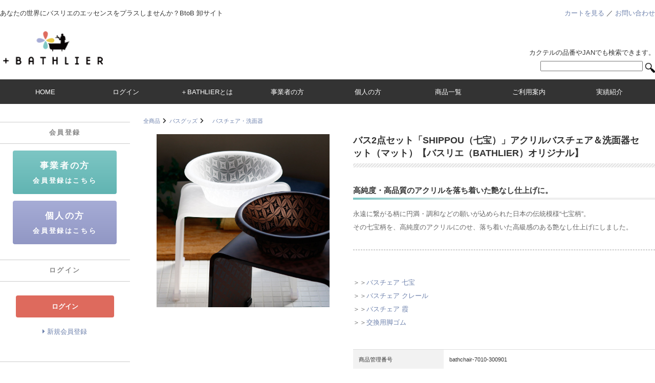

--- FILE ---
content_type: text/html; charset=UTF-8
request_url: https://www.bathlier.jp/product.php?id=822
body_size: 13812
content:
<!DOCTYPE html>
<html lang="ja">
<head>
    <meta charset="UTF-8">
    <meta name="viewport" content="width=device-width, initial-scale=1.0">
    <meta http-equiv="X-UA-Compatible" content="ie=edge">
        <title>バス2点セット「SHIPPOU（七宝）」アクリルバスチェア＆洗面器セット（マットブラウン） | ＋BATHLIER（プラスバスリエ）は「今の仕事にお風呂をプラス」をコンセプトにした、バスグッズ専門の会員制・卸サイトです。</title>
        <meta name="keywords" content="バスチェア ウォッシュボウル セット アクリル バスチェアー スモーク スタイリッシュ 高級感 透明 おしゃれ 新築祝い">
            <meta name="description" content="永遠に繋がる柄に円満・調和などの願いが込められた日本の伝統模様“七宝柄”。その七宝柄を、高純度のアクリルにのせ、落ち着いた高級感のある艶なし仕上げにしました。">
            <meta name="generator" content="Bcart">
    <meta name="csrf-token" content="tX7AjIt4CykseqtRxI2W3oKqZjNzJchh0VF84k6O">
        <link type="text/css" rel="stylesheet" href="https://assets.bcart.jp/3.7.5/css/front/theme-simple-silver.css?v=3.7.5" media="all">
        <link type="text/css" rel="stylesheet" href="https://www.bathlier.jp/usr/assets/css/rv_custom.css" media="all">
        <link rel="shortcut icon" href="https://www.bathlier.jp/uploads/top/favicon.png">
            <link rel="apple-touch-icon" href="https://www.bathlier.jp/uploads/top/apple-touch_icon.png">
        <link rel="stylesheet" href="https://assets.bcart.jp/3.7.5/js/front/photoswipe/photoswipe.css">
<link rel="stylesheet" href="https://assets.bcart.jp/3.7.5/js/front/photoswipe/default-skin/default-skin.css"> 
<link rel="stylesheet" href="https://assets.bcart.jp/3.7.5/js/front/confirm/jquery-confirm.custom.css">
        <script type="text/javascript" src="https://ajax.googleapis.com/ajax/libs/jquery/1.10.2/jquery.min.js"></script>

<!------ CustomScrollbar -->
<script type="text/javascript" src="https://www.bathlier.jp/uploads/js/jquerymCustomScrollbarconcatmin.js"></script>
<link href="https://www.bathlier.jp/uploads/js/css/jquerymCustomScrollbar.css" rel="stylesheet" type="text/css">
<script type="text/javascript" src="https://www.bathlier.jp/uploads/js/scroll_bar_custom.js"></script>
    </head>
<body class="  body-product-detail    __is-guest ">
    
    <script src="https://assets.bcart.jp/3.7.5/js/front/app_responsive.js?v=3.7.5" type="text/javascript"></script>
                                                    <section class="__limited-free-1"></section>
            <section class="__limited-free-2"></section>
            <section class="__limited-free-3"></section>
            <header class="header" role="banner">
            <section class="__content-top"><script type='text/javascript'>
$(function(){
	$("#toggle").click(function(){
		$("#menu").slideToggle();
		return false;
	});
	$(window).resize(function(){
		var win = $(window).width();
		var p = 959;
		if(win > p){
			$("#menu").show();
		}
	});
});
</script></section>
                        <div class="head_main clearfix">
        <div class="head_left">
                <div class="head_left_top">
                        あなたの世界にバスリエのエッセンスをプラスしませんか？BtoB 卸サイト
                </div>
                <div class="head_left_bottom">
                        <a href="https://www.bathlier.jp/"><img src="https://www.bathlier.jp/uploads/top/site-logo.png"></a>
                </div>
        </div>
        <div class="head_right">
                <div class="head_right_top">
                        <a href="https://www.bathlier.jp/cart.php">カートを見る</a> ／ <a href="https://www.bathlier.jp/contact.php">お問い合わせ</a>
                </div>
                <div class="head_right_bottom">
                        <form method="get" action="https://www.bathlier.jp/list.php">
                                カクテルの品番やJANでも検索できます。<BR>
                                <input type="text" name="keyword" value="">
                                <input type="image" alt="検索" src="https://www.bathlier.jp/uploads/materials/ico_magnifity.png">
                        </form>
                </div>
        </div>
</div>


<div class="menu-box">
        <div id="toggle"><a href="#">menu</a></div>
        <ul id="menu">
                <li><a href="https://www.bathlier.jp/"><span>HOME</span></a></li>
                <li><a href="https://www.bathlier.jp/login.php"><span>ログイン</span></a></li>
                <li><a href="https://www.bathlier.jp/page/partnership"><span>＋BATHLIERとは</span></a></li>
                <li><a href="https://www.bathlier.jp/page/business"><span>事業者の方</span></a></li>
                <li><a href="https://www.bathlier.jp/page/guest"><span>個人の方</span></a></li>
                <li><a href="https://www.bathlier.jp/list.php"><span>商品一覧</span></a></li>
                <li><a href="https://www.bathlier.jp/howto.php"><span>ご利用案内</span></a></li>
                <li><a href="https://www.bathlier.jp/page/case"><span>実績紹介</span></a></li>
        </ul>
</div>

<!--お知らせ start
<div class="txt_c mb_15">
        <p class="txt_rd-b">【2020GW営業のご案内】</p>
        <p>
                2020年5月2日（土）～ 5月6日（水）は休業とさせていただきます。<br>
                休業期間中、商品の出荷やお問い合わせ等ができません。予めご了承くださいますよう、よろしくお願申し上げます。
        </p>
</div>
お知らせ end-->
                <nav class="gnav-pc">
    <div class="__menu __menu--html">
                    
            </div>
</nav>
<nav class="gnav-sp">
    <div class="__drawer">
        <input type="checkbox" id="__drawer-check" class="__check">
        <div class="__menu">
            <div class="__toggle __toggle-close">
                <label for="__drawer-check"><span></span></label>
            </div>
            <div class="__content __content--default">
                <div class="__page">
                                            <ul>
                                                    <li class="__list"><a href="https://www.bathlier.jp/list.php">商品一覧</a></li>
                                                            <li class="__quickorder"><a href="https://www.bathlier.jp/order_list.php">クイックオーダー</a></li>
                                                                                        <li class="__howto"><a href="https://www.bathlier.jp/howto.php">ご利用案内</a></li>
                                                                                        <li class="__contact"><a href="https://www.bathlier.jp/contact.php">お問い合わせ</a></li>
                                                                            </ul>
                                    </div>
                <div class="__member  __is-guest ">
                    <div class="__heading"><span class="__name">会員メニュー</span><span class="__toggle __js-toggle"></span></div>
                    <div class="__body">
                                                    <ul class="__sub-menu">
			                    <li class="__login"><a href="https://www.bathlier.jp/login.php"><span>ログイン</span></a></li>
                                                                <li class="__regist"><a href="https://www.bathlier.jp/regist.php"><span>新規会員登録</span></a></li>
                                                            </ul>
                                            </div>
                </div>
                                                <div class="__search __search--category">
                    <div class="__heading"><span class="__name">商品カテゴリ</span><span class="__toggle __js-toggle"></span></div>
                    <div class="__body">
                        <ul class="__tree">
    <li class="__item __item--62 __item--text  __item--has-children ">
        <a href="https://www.bathlier.jp/list.php?c_id=62">バスリエオリジナル</a>
        <span class="__js-toggle"></span>                            <ul>
    <li class="__item __item--9 __item--text  __item--has-children ">
        <a href="https://www.bathlier.jp/list.php?c_id=9">　バスカクテル</a>
        <span class="__js-toggle"></span>                            <ul>
    <li class="__item __item--52 __item--text ">
        <a href="https://www.bathlier.jp/list.php?c_id=52">　ツール</a>
                        </li>
    <li class="__item __item--33 __item--text  __item--has-children ">
        <a href="https://www.bathlier.jp/list.php?c_id=33">　ベース</a>
        <span class="__js-toggle"></span>                            <ul>
    <li class="__item __item--15 __item--text ">
        <a href="https://www.bathlier.jp/list.php?c_id=15">　　バスリエH2パウダー</a>
                        </li>
    <li class="__item __item--16 __item--text ">
        <a href="https://www.bathlier.jp/list.php?c_id=16">　　バスリエパウダー</a>
                        </li>
    <li class="__item __item--17 __item--text ">
        <a href="https://www.bathlier.jp/list.php?c_id=17">　　バスリエソルト</a>
                        </li>
</ul>                </li>
    <li class="__item __item--34 __item--text  __item--has-children ">
        <a href="https://www.bathlier.jp/list.php?c_id=34">　フレーバー</a>
        <span class="__js-toggle"></span>                            <ul>
    <li class="__item __item--14 __item--text  __item--has-children ">
        <a href="https://www.bathlier.jp/list.php?c_id=14">　　アロマパウダー</a>
        <span class="__js-toggle"></span>                            <ul>
    <li class="__item __item--37 __item--text ">
        <a href="https://www.bathlier.jp/list.php?c_id=37">　　　フローラル系</a>
                        </li>
    <li class="__item __item--38 __item--text ">
        <a href="https://www.bathlier.jp/list.php?c_id=38">　　　ハーブ系</a>
                        </li>
    <li class="__item __item--39 __item--text ">
        <a href="https://www.bathlier.jp/list.php?c_id=39">　　　グリーン系</a>
                        </li>
    <li class="__item __item--40 __item--text ">
        <a href="https://www.bathlier.jp/list.php?c_id=40">　　　樹脂(バルサム)系</a>
                        </li>
    <li class="__item __item--41 __item--text ">
        <a href="https://www.bathlier.jp/list.php?c_id=41">　　　シトラス系</a>
                        </li>
    <li class="__item __item--42 __item--text ">
        <a href="https://www.bathlier.jp/list.php?c_id=42">　　　オリエンタル系</a>
                        </li>
</ul>                </li>
    <li class="__item __item--61 __item--text ">
        <a href="https://www.bathlier.jp/list.php?c_id=61">　　レシピパウダー</a>
                        </li>
    <li class="__item __item--75 __item--text ">
        <a href="https://www.bathlier.jp/list.php?c_id=75">　　スパークリングパウダー</a>
                        </li>
</ul>                </li>
    <li class="__item __item--35 __item--text  __item--has-children ">
        <a href="https://www.bathlier.jp/list.php?c_id=35">　デコレーション</a>
        <span class="__js-toggle"></span>                            <ul>
    <li class="__item __item--18 __item--text ">
        <a href="https://www.bathlier.jp/list.php?c_id=18">　　バスリエハーブ</a>
                        </li>
</ul>                </li>
    <li class="__item __item--56 __item--text ">
        <a href="https://www.bathlier.jp/list.php?c_id=56">　バスカクテルセット</a>
                        </li>
</ul>                </li>
    <li class="__item __item--63 __item--text ">
        <a href="https://www.bathlier.jp/list.php?c_id=63">　入浴剤</a>
                        </li>
    <li class="__item __item--64 __item--text ">
        <a href="https://www.bathlier.jp/list.php?c_id=64">　バスグッズ</a>
                        </li>
    <li class="__item __item--65 __item--text ">
        <a href="https://www.bathlier.jp/list.php?c_id=65">　生活日用品</a>
                        </li>
    <li class="__item __item--66 __item--text ">
        <a href="https://www.bathlier.jp/list.php?c_id=66">　精油</a>
                        </li>
    <li class="__item __item--76 __item--text  __item--has-children ">
        <a href="https://www.bathlier.jp/list.php?c_id=76">　手作り化粧品原料</a>
        <span class="__js-toggle"></span>                            <ul>
    <li class="__item __item--77 __item--text ">
        <a href="https://www.bathlier.jp/list.php?c_id=77">　　手作りキット</a>
                        </li>
</ul>                </li>
    <li class="__item __item--80 __item--text ">
        <a href="https://www.bathlier.jp/list.php?c_id=80">タオル</a>
                        </li>
    <li class="__item __item--67 __item--text ">
        <a href="https://www.bathlier.jp/list.php?c_id=67">　その他のオリジナル</a>
                        </li>
</ul>                </li>
    <li class="__item __item--8 __item--text ">
        <a href="https://www.bathlier.jp/list.php?c_id=8">入浴剤</a>
                        </li>
    <li class="__item __item--59 __item--text  __item--has-children ">
        <a href="https://www.bathlier.jp/list.php?c_id=59">バスグッズ</a>
        <span class="__js-toggle"></span>                            <ul>
    <li class="__item __item--27 __item--text ">
        <a href="https://www.bathlier.jp/list.php?c_id=27">　バスローブ</a>
                        </li>
    <li class="__item __item--60 __item--text ">
        <a href="https://www.bathlier.jp/list.php?c_id=60">　バスチェア・洗面器</a>
                        </li>
    <li class="__item __item--54 __item--text ">
        <a href="https://www.bathlier.jp/list.php?c_id=54">　その他</a>
                        </li>
</ul>                </li>
    <li class="__item __item--30 __item--text  __item--has-children ">
        <a href="https://www.bathlier.jp/list.php?c_id=30">エッセンシャルオイル</a>
        <span class="__js-toggle"></span>                            <ul>
    <li class="__item __item--49 __item--text ">
        <a href="https://www.bathlier.jp/list.php?c_id=49">　日本の四季</a>
                        </li>
    <li class="__item __item--43 __item--text ">
        <a href="https://www.bathlier.jp/list.php?c_id=43">　フローラル系</a>
                        </li>
    <li class="__item __item--44 __item--text ">
        <a href="https://www.bathlier.jp/list.php?c_id=44">　ハーブ系</a>
                        </li>
    <li class="__item __item--45 __item--text ">
        <a href="https://www.bathlier.jp/list.php?c_id=45">　グリーン系</a>
                        </li>
    <li class="__item __item--46 __item--text ">
        <a href="https://www.bathlier.jp/list.php?c_id=46">　樹脂(バルサム)系</a>
                        </li>
    <li class="__item __item--47 __item--text ">
        <a href="https://www.bathlier.jp/list.php?c_id=47">　シトラス系</a>
                        </li>
    <li class="__item __item--48 __item--text ">
        <a href="https://www.bathlier.jp/list.php?c_id=48">　オリエンタル系</a>
                        </li>
</ul>                </li>
    <li class="__item __item--81 __item--text ">
        <a href="https://www.bathlier.jp/list.php?c_id=81">OFFICEお風呂</a>
                        </li>
    <li class="__item __item--82 __item--text ">
        <a href="https://www.bathlier.jp/list.php?c_id=82">サウナ用品</a>
                        </li>
    <li class="__item __item--55 __item--text ">
        <a href="https://www.bathlier.jp/list.php?c_id=55">販促物・什器</a>
                        </li>
</ul>                    </div>
                </div>
                                                <div class="__search __search--keyword">
                    <div class="__heading"><span class="__name">キーワード検索</span><span class="__toggle __js-toggle"></span></div>
                    <div class="__body">
                        <div class="__submit">
                            <form method="GET" action="https://www.bathlier.jp/list.php" accept-charset="UTF-8" class="__form c-form __js-no-prevent-double-press">
                                <input name="keyword" type="text" value="">
                                <button type="submit" class="__button c-button"><span>検索</span></button>
                            </form>
                        </div>
                    </div>                      
                </div>
            </div>
        </div>
    </div>
</nav>
</header>        <div class="wrapper wrapper--column-2   wrapper--product-detail   ">
        <div class="__inner">
                        <div class="main   main--product-detail " role="main">
                                
<section class="__breadcrumb">
    <ul class="__list c-breadcrumb"><li><a href="https://www.bathlier.jp/list.php">全商品</a></li><li><a href="https://www.bathlier.jp/list.php?c_id=59">バスグッズ</a></li><li><a href="https://www.bathlier.jp/list.php?c_id=60">　バスチェア・洗面器</a></li></ul>
</section>



<section class="__information">
    <div class="__primary">
        <div class="__photo">
                    <div class="__main ">
                                            <a href="https://www.bathlier.jp/uploads/items/7010-01/7010-300901-r1.jpg">
                <img src="https://www.bathlier.jp/uploads/items/7010-01/7010-300901-r1.jpg" alt="バス2点セット「SHIPPOU（七宝）」アクリルバスチェア＆洗面器セット（マット）【バスリエ（BATHLIER）オリジナル】" data-original-src="https://www.bathlier.jp/uploads/items/7010-01/7010-300901-r1.jpg" data-original-src-width="1200" data-original-src-height="1200">
                </a>
                        </div>
                        <div class="__sub">
                <ul>
                                </ul>
            </div>
                            </div>
    </div>
    <div class="__secondary">
                <div class="__status">
            <ul>
                                                        <li class="__item __item--recommend"><span></span></li>
                                                </ul>
        </div>
                <h1 class="__title">バス2点セット「SHIPPOU（七宝）」アクリルバスチェア＆洗面器セット（マット）【バスリエ（BATHLIER）オリジナル】</h1>
                <p class="__catch">高純度・高品質のアクリルを落ち着いた艶なし仕上げに。</p>
                        <div class="__description">永遠に繋がる柄に円満・調和などの願いが込められた日本の伝統模様“七宝柄”。<BR>
その七宝柄を、高純度のアクリルにのせ、落ち着いた高級感のある艶なし仕上げにしました。
<hr class="border_gy-d">
＞＞<a href="https://www.bathlier.jp/product.php?id=415">バスチェア 七宝</a><br>
＞＞<a href="https://www.bathlier.jp/product.php?id=416">バスチェア クレール</a><br>
＞＞<a href="https://www.bathlier.jp/product.php?id=823">バスチェア 霞</a><br>
＞＞<a href="https://www.bathlier.jp/product.php?id=450">交換用脚ゴム</a><br>
<BR></div>
                        <div class="__spec">
            <table class="__table c-table-dl">
                            <tr>
                    <th>商品管理番号</th>
                    <td>bathchair-7010-300901</td>
                </tr>
                                                                                    </table>
        </div>
        
            </div>
</section>



<form method="POST" action="https://www.bathlier.jp/product.php" accept-charset="UTF-8" name="setForm" class="c-form"><input name="_token" type="hidden" value="tX7AjIt4CykseqtRxI2W3oKqZjNzJchh0VF84k6O">
<section class="__set p-product-set">
    <table>
        <thead>
            <tr>
                <th class="__description">内訳</th>
                <th class="__price">
                    <div class="__total">販売価格</div>
                    <div class="__detail">（単価 × 入数）</div>
                </th>
                <th class="__order">注文数</th>
            </tr>
        </thead>
        <tbody>
                    <tr class="__item __item--1851   __is-soldout ">
    <td class="__description">
                        <h2 class="__name">
            単品1個のみのご注文／マットブラウン
            
        </h2>
        
                <div class="__spec">
                            <dl class="__no">
                    <dt>品番</dt>
                    <dd>7010-300901-1</dd>
                </dl>
                                        <dl class="__jan">
                    <dt>JANコード</dt>
                    <dd>4571335152895</dd>
                </dl>
                                        <dl class="__jodai">
                                                            <dt>メーカー希望小売価格(税抜)</dt>
                                        <dd>12,800円</dd>
                                </dl>
                                            </div>
                    </td>
            <td class="__price">
            <div class="__heading">
                <div class="__total">販売価格</div>
                <div class="__detail">（単価 × 入数）</div>
            </div>
            <div class="__body">
                <div class="__total"><span class="c-tax-price __tax-price __is-none">12,800円</span></div>
                <div class="__detail">
                （<span class="__unit-price"><span class="c-tax-price __tax-price __is-none">12,800円</span></span> × <span class="__quantity">1</span><span class="__unit">個</span>）
                </div>
                            </div>
        </td>
        <td class="__order">
            <div class="__error c-alert c-alert--danger __js-add-cart-error" style="display: none;"></div>
            <div class="__heading">注文数</div>
            <div class="__body">
                            <div class="__soldout"><span></span></div>
                                  
                <div class="__notice">
                    <dl class="__stock">
                        <dt>在庫</dt>
                        <dd>品切れ中</dd>
                    </dl>
                </div>
                                                        </div>
        </td>
    </tr>
                    <tr class="__item __item--2036   __is-soldout ">
    <td class="__description">
                        <h2 class="__name">
            3個以上のご注文／マットブラウン
            
        </h2>
        
                <div class="__spec">
                            <dl class="__no">
                    <dt>品番</dt>
                    <dd>7010-300901-1</dd>
                </dl>
                                        <dl class="__jan">
                    <dt>JANコード</dt>
                    <dd>4571335152895</dd>
                </dl>
                                        <dl class="__jodai">
                                                            <dt>メーカー希望小売価格(税抜)</dt>
                                        <dd>12,800円</dd>
                                </dl>
                                            </div>
                    </td>
            <td class="__price">
            <div class="__heading">
                <div class="__total">販売価格</div>
                <div class="__detail">（単価 × 入数）</div>
            </div>
            <div class="__body">
                <div class="__total"><span class="c-tax-price __tax-price __is-none">12,160円</span></div>
                <div class="__detail">
                （<span class="__unit-price"><span class="c-tax-price __tax-price __is-none">12,160円</span></span> × <span class="__quantity">1</span><span class="__unit">個</span>）
                </div>
                            </div>
        </td>
        <td class="__order">
            <div class="__error c-alert c-alert--danger __js-add-cart-error" style="display: none;"></div>
            <div class="__heading">注文数</div>
            <div class="__body">
                            <div class="__soldout"><span></span></div>
                                  
                <div class="__notice">
                    <dl class="__stock">
                        <dt>在庫</dt>
                        <dd>品切れ中</dd>
                    </dl>
                </div>
                                                        </div>
        </td>
    </tr>
                    <tr class="__item __item--3026  ">
    <td class="__description">
                        <h2 class="__name">
            単品1個のみのご注文／マットホワイト
            
        </h2>
        
                <div class="__spec">
                            <dl class="__no">
                    <dt>品番</dt>
                    <dd>7010-300901-2</dd>
                </dl>
                                        <dl class="__jan">
                    <dt>JANコード</dt>
                    <dd>4571335152932</dd>
                </dl>
                                        <dl class="__jodai">
                                                            <dt>メーカー希望小売価格(税抜)</dt>
                                        <dd>12,800円</dd>
                                </dl>
                                            </div>
                    </td>
            <td class="__price">
            <div class="__heading">
                <div class="__total">販売価格</div>
                <div class="__detail">（単価 × 入数）</div>
            </div>
            <div class="__body">
                <div class="__total"><span class="c-tax-price __tax-price __is-none">12,800円</span></div>
                <div class="__detail">
                （<span class="__unit-price"><span class="c-tax-price __tax-price __is-none">12,800円</span></span> × <span class="__quantity">1</span><span class="__unit">個</span>）
                </div>
                            </div>
        </td>
        <td class="__order">
            <div class="__error c-alert c-alert--danger __js-add-cart-error" style="display: none;"></div>
            <div class="__heading">注文数</div>
            <div class="__body">
                            <div class="__input">
                    <input placeholder="0" class="__js-order-count __js-disabled-enter-key" name="p[3026]" type="number"><span class="__spin p-spin"><span class="__minus __js-spin"></span><span class="__plus __js-spin"></span></span>
                </div>
                <dl class="__cart-count __js-cart-count"  style="display: none;" >
                    <dt>追加済</dt>
                    <dd>0</dd>
                </dl>
                <div class="__notice">
                                          
                    <dl class="__stock">
                        <dt>在庫</dt>
                        <dd>43</dd>
                    </dl>
                                                                                <dl class="__min-max-order">
                        <dt>注文可能数</dt>
                                                    <dd class="__min">
                                <span class="__title">最小</span>
                                <span class="__count">1</span>
                            </dd>
                                                                    </dl>
                                    </div>
                        </div>
        </td>
    </tr>
                    <tr class="__item __item--3027  ">
    <td class="__description">
                        <h2 class="__name">
            3個以上のご注文／マットホワイト
            
        </h2>
        
                <div class="__spec">
                            <dl class="__no">
                    <dt>品番</dt>
                    <dd>7010-300901-2</dd>
                </dl>
                                        <dl class="__jan">
                    <dt>JANコード</dt>
                    <dd>4571335152932</dd>
                </dl>
                                        <dl class="__jodai">
                                                            <dt>メーカー希望小売価格(税抜)</dt>
                                        <dd>12,800円</dd>
                                </dl>
                                            </div>
                    </td>
            <td class="__price">
            <div class="__heading">
                <div class="__total">販売価格</div>
                <div class="__detail">（単価 × 入数）</div>
            </div>
            <div class="__body">
                <div class="__total"><span class="c-tax-price __tax-price __is-none">12,160円</span></div>
                <div class="__detail">
                （<span class="__unit-price"><span class="c-tax-price __tax-price __is-none">12,160円</span></span> × <span class="__quantity">1</span><span class="__unit">個</span>）
                </div>
                            </div>
        </td>
        <td class="__order">
            <div class="__error c-alert c-alert--danger __js-add-cart-error" style="display: none;"></div>
            <div class="__heading">注文数</div>
            <div class="__body">
                            <div class="__input">
                    <input placeholder="0" class="__js-order-count __js-disabled-enter-key" name="p[3027]" type="number"><span class="__spin p-spin"><span class="__minus __js-spin"></span><span class="__plus __js-spin"></span></span>
                </div>
                <dl class="__cart-count __js-cart-count"  style="display: none;" >
                    <dt>追加済</dt>
                    <dd>0</dd>
                </dl>
                <div class="__notice">
                                          
                    <dl class="__stock">
                        <dt>在庫</dt>
                        <dd>43</dd>
                    </dl>
                                                                                <dl class="__min-max-order">
                        <dt>注文可能数</dt>
                                                    <dd class="__min">
                                <span class="__title">最小</span>
                                <span class="__count">3</span>
                            </dd>
                                                                    </dl>
                                    </div>
                        </div>
        </td>
    </tr>
                </tbody>
    </table>
</section>
<section class="__add-cart">
    <input type="hidden" name="act" value="insert">
    <button type="button" class="__submit c-button-submit __js-add-cart">カートに入れる</button>
</section>
</form>

<section class="__content-bottom">
    <div class="mb_60"></div>

<!-- spec_table_start -->
<TABLE width="760" cellpadding="5" cellspacing="1" bgcolor="#cccccc">
<TR>
<TD bgcolor="#eeeeee"><B>特徴</B></TD>
</TR>
<TR>
<TD bgcolor="#ffffff">
●重厚感あるアクリル一枚板<BR>
重厚感ある厚い一枚板。座面は緩やかなカーブ、側面はストレートに仕上げることでスマートで凛とした佇まい。つなぎ目のないコの字型バスチェアは、洗いやすくお手入れもラクラク。<BR>
●緩やかカーブの座面 <BR>
バスチェアの座面は緩やかなカーブ、快適な座り心地を追及しました。 
<BR>
●滑らない安心感<BR>
バスチェアはしっかりとした重みと足ゴムで安定感抜群。足ゴムは取り外しも可能。滑り止めとしてだけでなく床への傷も防ぎます。<BR>
●持ちやすいウォッシュボウル<BR>
フチがくるんとしたウォッシュボウルは、指をひっかけやすく、しっかり力を入れられるので、湯船のお湯を楽に汲むことができます。<BR>
●バスタブに掛ける<BR>
バスチェアはバスタブに掛け、その中にウォッシュボウルを収納することができます。
</TD></TR>
<TR>
<TD bgcolor="#eeeeee"><B>サイズ</B></TD>
</TR>
<TR>
<TD bgcolor="#ffffff">
バスチェア：約 W35.5×D21×H27（cm）（座面 約 W30×D21cm）<BR>
ウォッシュボール：約 φ27×H9.5（cm）
</TD></TR>
<TR>
<TD bgcolor="#eeeeee"><B>材質</B></TD>
</TR>
<TR>
<TD bgcolor="#ffffff">
バスチェア ／ メタクリル樹脂・ポリ塩化ビニール樹脂（足ゴム）<BR>
ウォッシュボウル／メタクリル樹脂・ポリウレタン（クッションシール）
</TD></TR>
<TR>
<TD bgcolor="#eeeeee"><B>耐熱温度</B></TD>
</TR>
<TR>
<TD bgcolor="#ffffff">
70度
</TD></TR>
<TR>
<TD bgcolor="#eeeeee"><B>耐荷重</B></TD>
</TR>
<TR>
<TD bgcolor="#ffffff">
バスチェア：100kg
</TD></TR>
<TR>
<TD bgcolor="#eeeeee"><B>取扱い上の注意</B></TD>
</TR>
<TR>
<TD bgcolor="#ffffff">
・火のそばに置かないでください。<BR>
・たわし又は磨き粉でみがくと傷がつくことがあります。<BR>
・踏み台にしたり上に立たないでください。<BR>
・中央に腰かけてご使用ください。
</TD></TR>
</TABLE>
<!-- spec_table_end -->


<div class="mb_60"></div>
<div class="txt_bl-b1">素材</div>

<div class="img_list3">

↓画像をクリックすると拡大できます。<br><br>

<ul>

<li class="txt_c">
<a href="https://www.bathlier.jp/uploads/items/7010-01/7010-300901-r2.jpg" target="_blank"><img src="https://www.bathlier.jp/uploads/items/7010-01/7010-300901-r2.jpg"></a>
</li>

<li class="txt_c">
<a href="https://www.bathlier.jp/uploads/items/7010-01/7010-300901-r3.jpg" target="_blank"><img src="https://www.bathlier.jp/uploads/items/7010-01/7010-300901-r3.jpg"></a>
</li>

<li class="txt_c">
<a href="https://www.bathlier.jp/uploads/items/7010-01/7010-300901-r4.jpg" target="_blank"><img src="https://www.bathlier.jp/uploads/items/7010-01/7010-300901-r4.jpg"></a>
</li>

<li class="txt_c">
<a href="https://www.bathlier.jp/uploads/items/7010-01/7010-300901-r5.jpg" target="_blank"><img src="https://www.bathlier.jp/uploads/items/7010-01/7010-300901-r5.jpg"></a>
</li>

<li class="txt_c">
<a href="https://www.bathlier.jp/uploads/items/7010-01/7010-300901-r6.jpg" target="_blank"><img src="https://www.bathlier.jp/uploads/items/7010-01/7010-300901-r6.jpg"></a>
</li>

<li class="txt_c">
<a href="https://www.bathlier.jp/uploads/items/7010-01/7010-300901-r7.jpg" target="_blank"><img src="https://www.bathlier.jp/uploads/items/7010-01/7010-300901-r7.jpg"></a>
</li>

<li class="txt_c">
<a href="https://www.bathlier.jp/uploads/items/7010-01/7010-300901-r8.jpg" target="_blank"><img src="https://www.bathlier.jp/uploads/items/7010-01/7010-300901-r8.jpg"></a>
</li>

<li class="txt_c">
<a href="https://www.bathlier.jp/uploads/items/7010-01/7010-300901-r9.jpg" target="_blank"><img src="https://www.bathlier.jp/uploads/items/7010-01/7010-300901-r9.jpg"></a>
</li>

<li class="txt_c">
<a href="https://www.bathlier.jp/uploads/items/7010-01/7010-300901-r10.jpg" target="_blank"><img src="https://www.bathlier.jp/uploads/items/7010-01/7010-300901-r10.jpg"></a>
</li>

<li class="txt_c">
<a href="https://www.bathlier.jp/uploads/items/7010-01/7010-300901-r11.jpg" target="_blank"><img src="https://www.bathlier.jp/uploads/items/7010-01/7010-300901-r11.jpg"></a>
</li>

</ul>

</div>

<div class="mb_60"></div>


<div class="img_list2">

<ul>

<li class="txt_c">

<a href="https://www.bathlier.jp/uploads/items/7010-01/7010-shippoumat_ph.jpg" target="_blank"><img src="https://www.bathlier.jp/uploads/items/7010-01/7010-shippoumat_ph.jpg"></a>
</li>
</ul>
</div>
</section>

<section class="__block __block--recommend">
        <h3 class="__heading __heading--default c-heading-main">おすすめ商品</h3>
        <div class="__body p-product-block p-product-block--compact">
        <ul class="__product">
        <li class="__item __item--833 ">
        <a href="https://www.bathlier.jp/product.php?id=833">
                        <div class="__photo ">
                            <img src="https://www.bathlier.jp/uploads/items/2000-01/2000-090305-r1.jpg" alt="入浴剤「魔法のバスソルト」ヒマラヤ岩塩（箱入り／5kg）【バスリエ（BATHLIER）オリジナル】">
                                    </div>
                                        <h3 class="__title">入浴剤「魔法のバスソルト」ヒマラヤ岩塩（箱入り／5kg）【バスリエ（BATHLIER）オリジナル】</h3>
                        <div class="__description">
                <dl class="__price __price--default">
<dt>メーカー希望小売価格(税抜)</dt>
<dd>3,619円</dd>
</dl>

            </div>
        </a>
    </li>
        <li class="__item __item--237 ">
        <a href="https://www.bathlier.jp/product.php?id=237">
                        <div class="__photo ">
                            <img src="https://www.bathlier.jp/uploads/items/7009-01/7009-280020-r1.jpg" alt="「バスカクテル」アロマパウダー＃0020（スイートオレンジ／40g）【バスリエ（BATHLIER）オリジナル】">
                                    </div>
                                        <h3 class="__title">「バスカクテル」アロマパウダー＃0020（スイートオレンジ／40g）【バスリエ（BATHLIER）オリジナル】</h3>
                        <div class="__description">
                <dl class="__price __price--default">
<dt>メーカー希望小売価格(税抜)</dt>
<dd>340円</dd>
</dl>

            </div>
        </a>
    </li>
        <li class="__item __item--142  __is-soldout ">
        <a href="https://www.bathlier.jp/product.php?id=142">
                        <div class="__photo ">
                            <img src="https://www.bathlier.jp/uploads/items/7003-01/7003-261110-r1a.jpg" alt="精油「バスリエ（BATHLIER）」パルマローザ（5ml）">
                                        <div class="__soldout"><span></span></div>
                        </div>
                                        <h3 class="__title">精油「バスリエ（BATHLIER）」パルマローザ（5ml）</h3>
                        <div class="__description">
                <dl class="__price __price--default">
<dt>メーカー希望小売価格(税抜)</dt>
<dd>1,580円</dd>
</dl>

            </div>
        </a>
    </li>
        <li class="__item __item--228 ">
        <a href="https://www.bathlier.jp/product.php?id=228">
                        <div class="__photo ">
                            <img src="https://www.bathlier.jp/uploads/items/7009-01/7009-280011-r1.jpg" alt="「バスカクテル」アロマパウダー＃0011（グレープフルーツ／40g）【バスリエ（BATHLIER）オリジナル】">
                                    </div>
                                        <h3 class="__title">「バスカクテル」アロマパウダー＃0011（グレープフルーツ／40g）【バスリエ（BATHLIER）オリジナル】</h3>
                        <div class="__description">
                <dl class="__price __price--default">
<dt>メーカー希望小売価格(税抜)</dt>
<dd>340円</dd>
</dl>

            </div>
        </a>
    </li>
        <li class="__item __item--316 ">
        <a href="https://www.bathlier.jp/product.php?id=316">
                        <div class="__photo ">
                            <img src="https://www.bathlier.jp/uploads/items/7009-01/7009-285010-r1.jpg" alt="「バスカクテル」バスリエH2パウダー＃5010（水素入浴剤／40g）【バスリエ（BATHLIER）オリジナル】">
                                    </div>
                                        <h3 class="__title">「バスカクテル」バスリエH2パウダー＃5010（水素入浴剤／40g）【バスリエ（BATHLIER）オリジナル】</h3>
                        <div class="__description">
                <dl class="__price __price--default">
<dt>メーカー希望小売価格(税抜)</dt>
<dd>320円</dd>
</dl>

            </div>
        </a>
    </li>
    </ul>
                <div class="__more c-more">
            <a href="https://www.bathlier.jp/list.php?status=recommend">すべてのおすすめ商品を見る</a>
        </div>
            </div>
</section>


            </div>
                            <aside class="aside" role="complementary">
                                        <section class="__block __block--free  __is-html ">
    <div class="side_free3">

<div class="bd_gy_02 f_bld ls_02em f_gy f_11 pd_05rm mg-b_05rm txt_c mg-t_1rm">
会員登録
</div>
<div class="side_button">
	<a href="https://www.bathlier.jp/regist.php"><p class="button-blue"><span>事業者の方</span><br>会員登録はこちら</p></a>
	<a href="https://www.bathlier.jp/agent_regist.php"><p class="button-purple"><span>個人の方</span><br>会員登録はこちら</p></a>
</div>

</div>

<!-- 親要素に適用させたいためclass追加_0018 -->
<script type="text/javascript">
$(function() {
	$('.side_free3').parent('section')
		.addClass('side_free3_parent');
});
</script>
</section>
                                                            <section class="__block __block--login  __is-guest  ">
    <div class="bd_gy_02 f_bld ls_02em f_gy f_11 pd_05rm mg-b_05rm txt_c mg-t_1rm">
ログイン
</div>
	
	<div class="__body">
    				<div class="__login-link">
			<a href="https://www.bathlier.jp/login.php" class="__link c-button"><span>ログイン</span></a>
		</div>
						<ul class="__menu">
									<li class="__regist"><a href="https://www.bathlier.jp/regist.php"><span>新規会員登録</span></a></li>
					</ul>
					</div>
</section>
                                                            <section class="__block __block--cart  __is-empty ">
	<div class="bd_gy_02 f_bld ls_02em f_gy f_11 pd_05rm mg-b_05rm txt_c mg-t_1rm">
カートを見る
</div>
	
	<div class="__body">
					<span>カートは空です</span>
			</div>
</section>
                                                            <section class="__block __block--category">
    <div class="bd_gy_02 f_bld ls_02em f_gy f_11 pd_05rm mg-b_05rm txt_c mg-t_1rm">
category
</div>
	
    <div class="__body">
        <ul class="__tree">
    <li class="__item __item--62 __item--has-children __item--text">
        <a href="https://www.bathlier.jp/list.php?c_id=62">
                    バスリエオリジナル
                </a>
        <span class="__js-toggle"></span>                            <ul>
    <li class="__item __item--9 __item--has-children __item--text">
        <a href="https://www.bathlier.jp/list.php?c_id=9">
                    　バスカクテル
                </a>
        <span class="__js-toggle"></span>                            <ul>
    <li class="__item __item--52  __item--text">
        <a href="https://www.bathlier.jp/list.php?c_id=52">
                    　ツール
                </a>
                        </li>
    <li class="__item __item--33 __item--has-children __item--text">
        <a href="https://www.bathlier.jp/list.php?c_id=33">
                    　ベース
                </a>
        <span class="__js-toggle"></span>                            <ul>
    <li class="__item __item--15  __item--text">
        <a href="https://www.bathlier.jp/list.php?c_id=15">
                    　　バスリエH2パウダー
                </a>
                        </li>
    <li class="__item __item--16  __item--text">
        <a href="https://www.bathlier.jp/list.php?c_id=16">
                    　　バスリエパウダー
                </a>
                        </li>
    <li class="__item __item--17  __item--text">
        <a href="https://www.bathlier.jp/list.php?c_id=17">
                    　　バスリエソルト
                </a>
                        </li>
</ul>                </li>
    <li class="__item __item--34 __item--has-children __item--text">
        <a href="https://www.bathlier.jp/list.php?c_id=34">
                    　フレーバー
                </a>
        <span class="__js-toggle"></span>                            <ul>
    <li class="__item __item--14 __item--has-children __item--text">
        <a href="https://www.bathlier.jp/list.php?c_id=14">
                    　　アロマパウダー
                </a>
        <span class="__js-toggle"></span>                            <ul>
    <li class="__item __item--37  __item--text">
        <a href="https://www.bathlier.jp/list.php?c_id=37">
                    　　　フローラル系
                </a>
                        </li>
    <li class="__item __item--38  __item--text">
        <a href="https://www.bathlier.jp/list.php?c_id=38">
                    　　　ハーブ系
                </a>
                        </li>
    <li class="__item __item--39  __item--text">
        <a href="https://www.bathlier.jp/list.php?c_id=39">
                    　　　グリーン系
                </a>
                        </li>
    <li class="__item __item--40  __item--text">
        <a href="https://www.bathlier.jp/list.php?c_id=40">
                    　　　樹脂(バルサム)系
                </a>
                        </li>
    <li class="__item __item--41  __item--text">
        <a href="https://www.bathlier.jp/list.php?c_id=41">
                    　　　シトラス系
                </a>
                        </li>
    <li class="__item __item--42  __item--text">
        <a href="https://www.bathlier.jp/list.php?c_id=42">
                    　　　オリエンタル系
                </a>
                        </li>
</ul>                </li>
    <li class="__item __item--61  __item--text">
        <a href="https://www.bathlier.jp/list.php?c_id=61">
                    　　レシピパウダー
                </a>
                        </li>
    <li class="__item __item--75  __item--text">
        <a href="https://www.bathlier.jp/list.php?c_id=75">
                    　　スパークリングパウダー
                </a>
                        </li>
</ul>                </li>
    <li class="__item __item--35 __item--has-children __item--text">
        <a href="https://www.bathlier.jp/list.php?c_id=35">
                    　デコレーション
                </a>
        <span class="__js-toggle"></span>                            <ul>
    <li class="__item __item--18  __item--text">
        <a href="https://www.bathlier.jp/list.php?c_id=18">
                    　　バスリエハーブ
                </a>
                        </li>
</ul>                </li>
    <li class="__item __item--56  __item--text">
        <a href="https://www.bathlier.jp/list.php?c_id=56">
                    　バスカクテルセット
                </a>
                        </li>
</ul>                </li>
    <li class="__item __item--63  __item--text">
        <a href="https://www.bathlier.jp/list.php?c_id=63">
                    　入浴剤
                </a>
                        </li>
    <li class="__item __item--64  __item--text">
        <a href="https://www.bathlier.jp/list.php?c_id=64">
                    　バスグッズ
                </a>
                        </li>
    <li class="__item __item--65  __item--text">
        <a href="https://www.bathlier.jp/list.php?c_id=65">
                    　生活日用品
                </a>
                        </li>
    <li class="__item __item--66  __item--text">
        <a href="https://www.bathlier.jp/list.php?c_id=66">
                    　精油
                </a>
                        </li>
    <li class="__item __item--76 __item--has-children __item--text">
        <a href="https://www.bathlier.jp/list.php?c_id=76">
                    　手作り化粧品原料
                </a>
        <span class="__js-toggle"></span>                            <ul>
    <li class="__item __item--77  __item--text">
        <a href="https://www.bathlier.jp/list.php?c_id=77">
                    　　手作りキット
                </a>
                        </li>
</ul>                </li>
    <li class="__item __item--80  __item--text">
        <a href="https://www.bathlier.jp/list.php?c_id=80">
                    タオル
                </a>
                        </li>
    <li class="__item __item--67  __item--text">
        <a href="https://www.bathlier.jp/list.php?c_id=67">
                    　その他のオリジナル
                </a>
                        </li>
</ul>                </li>
    <li class="__item __item--8  __item--text">
        <a href="https://www.bathlier.jp/list.php?c_id=8">
                    入浴剤
                </a>
                        </li>
    <li class="__item __item--59 __item--has-children __item--text">
        <a href="https://www.bathlier.jp/list.php?c_id=59">
                    バスグッズ
                </a>
        <span class="__js-toggle"></span>                            <ul>
    <li class="__item __item--27  __item--text">
        <a href="https://www.bathlier.jp/list.php?c_id=27">
                    　バスローブ
                </a>
                        </li>
    <li class="__item __item--60  __item--text">
        <a href="https://www.bathlier.jp/list.php?c_id=60">
                    　バスチェア・洗面器
                </a>
                        </li>
    <li class="__item __item--54  __item--text">
        <a href="https://www.bathlier.jp/list.php?c_id=54">
                    　その他
                </a>
                        </li>
</ul>                </li>
    <li class="__item __item--30 __item--has-children __item--text">
        <a href="https://www.bathlier.jp/list.php?c_id=30">
                    エッセンシャルオイル
                </a>
        <span class="__js-toggle"></span>                            <ul>
    <li class="__item __item--49  __item--text">
        <a href="https://www.bathlier.jp/list.php?c_id=49">
                    　日本の四季
                </a>
                        </li>
    <li class="__item __item--43  __item--text">
        <a href="https://www.bathlier.jp/list.php?c_id=43">
                    　フローラル系
                </a>
                        </li>
    <li class="__item __item--44  __item--text">
        <a href="https://www.bathlier.jp/list.php?c_id=44">
                    　ハーブ系
                </a>
                        </li>
    <li class="__item __item--45  __item--text">
        <a href="https://www.bathlier.jp/list.php?c_id=45">
                    　グリーン系
                </a>
                        </li>
    <li class="__item __item--46  __item--text">
        <a href="https://www.bathlier.jp/list.php?c_id=46">
                    　樹脂(バルサム)系
                </a>
                        </li>
    <li class="__item __item--47  __item--text">
        <a href="https://www.bathlier.jp/list.php?c_id=47">
                    　シトラス系
                </a>
                        </li>
    <li class="__item __item--48  __item--text">
        <a href="https://www.bathlier.jp/list.php?c_id=48">
                    　オリエンタル系
                </a>
                        </li>
</ul>                </li>
    <li class="__item __item--81  __item--text">
        <a href="https://www.bathlier.jp/list.php?c_id=81">
                    OFFICEお風呂
                </a>
                        </li>
    <li class="__item __item--82  __item--text">
        <a href="https://www.bathlier.jp/list.php?c_id=82">
                    サウナ用品
                </a>
                        </li>
    <li class="__item __item--55  __item--text">
        <a href="https://www.bathlier.jp/list.php?c_id=55">
                    販促物・什器
                </a>
                        </li>
</ul>    </div>
</section>
                                                            <section class="__block __block--free  __is-html ">
    <div class="side_free1">

<div class="colorsb76 cont_l">
	<a href="https://www.bath-cocktail.com/" target="_blank"><img src="https://www.bathlier.jp/uploads/top/link-cocktail2.jpg"></a>
	<p>バスカクテル</p>
</div>

<div class="colorsb76 cont_r">
	<a href="https://www.bathlier.jp/page/download"><img src="/uploads/top/sidebn-sozai.jpg" alt="素材集"></a>
	<p>会員登録後にご覧いただけます。</p>
</div>

<div class="colorsb76 cont_l">
	<a href="https://www.bathlier.com/expand/" target="_blank"><img src="https://www.bathlier.jp/uploads/top/link-corp.gif"></a>
</div>

<div class="colorsb76 cont_r"><a href="https://www.bathlier.com/" target="_blank">
	<img src="https://www.bathlier.jp/uploads/top/link-shop.gif"></a>
</div>

<div class="qr_code">
	<img src="https://www.bathlier.jp/uploads/top/QR_Code.png">
</div>

</div>

<!-- 親要素に適用させたいためclass追加_0018 -->
<script type="text/javascript">
$(function() {
	$('.side_free1').parent('section')
		.addClass('side_free1_parent');
});
</script>
</section>
                                                            <section class="__block __block--calendar">
    <ul>
            <li>
            <table class="cal"><thead><tr><th colspan="7">2026年1月</th></tr></thead><tbody><tr><th style="color: #FFFFFF; background-color: #303030;">日</th><th style="color: #FFFFFF; background-color: #303030;">月</th><th style="color: #FFFFFF; background-color: #303030;">火</th><th style="color: #FFFFFF; background-color: #303030;">水</th><th style="color: #FFFFFF; background-color: #303030;">木</th><th style="color: #FFFFFF; background-color: #303030;">金</th><th style="color: #FFFFFF; background-color: #303030;">土</th></tr><tr><td>&nbsp;</td><td>&nbsp;</td><td>&nbsp;</td><td>&nbsp;</td><td class='w4' id='d2026-1-1'><span class='cal-week-close' style='color: #0C0C0C; background-color: #F4D7E0;'>1</span></td><td class='w5' id='d2026-1-2'><span class='cal-week-close' style='color: #0C0C0C; background-color: #F4D7E0;'>2</span></td><td class='w6' id='d2026-1-3'><span class='cal-week-close' style='color: #0C0C0C; background-color: #F4D7E0;'>3</span></td></tr><tr><td class='w0' id='d2026-1-4'><span class='cal-week-close' style='color: #0C0C0C; background-color: #F4D7E0;'>4</span></td><td class='w1' id='d2026-1-5'><span class='cal-week-close' style='color: #0C0C0C; background-color: #F4D7E0;'>5</span></td><td class='w2' id='d2026-1-6'><span>6</span></td><td class='w3' id='d2026-1-7'><span>7</span></td><td class='w4' id='d2026-1-8'><span>8</span></td><td class='w5' id='d2026-1-9'><span>9</span></td><td class='w6' id='d2026-1-10'><span class='cal-week-close' style='color: #0C0C0C; background-color: #F4D7E0;'>10</span></td></tr><tr><td class='w0' id='d2026-1-11'><span class='cal-week-close' style='color: #0C0C0C; background-color: #F4D7E0;'>11</span></td><td class='w1' id='d2026-1-12'><span class='cal-week-close' style='color: #0C0C0C; background-color: #F4D7E0;'>12</span></td><td class='w2' id='d2026-1-13'><span>13</span></td><td class='w3' id='d2026-1-14'><span>14</span></td><td class='w4' id='d2026-1-15'><span>15</span></td><td class='w5' id='d2026-1-16'><span>16</span></td><td class='w6' id='d2026-1-17'><span class='cal-week-close' style='color: #0C0C0C; background-color: #F4D7E0;'>17</span></td></tr><tr><td class='w0' id='d2026-1-18'><span class='cal-week-close' style='color: #0C0C0C; background-color: #F4D7E0;'>18</span></td><td class='w1' id='d2026-1-19'><span>19</span></td><td class='w2' id='d2026-1-20'><span>20</span></td><td class='w3' id='d2026-1-21'><span><strong style="color: #E007D2;">21</strong></span></td><td class='w4' id='d2026-1-22'><span>22</span></td><td class='w5' id='d2026-1-23'><span>23</span></td><td class='w6' id='d2026-1-24'><span class='cal-week-close' style='color: #0C0C0C; background-color: #F4D7E0;'>24</span></td></tr><tr><td class='w0' id='d2026-1-25'><span class='cal-week-close' style='color: #0C0C0C; background-color: #F4D7E0;'>25</span></td><td class='w1' id='d2026-1-26'><span>26</span></td><td class='w2' id='d2026-1-27'><span>27</span></td><td class='w3' id='d2026-1-28'><span>28</span></td><td class='w4' id='d2026-1-29'><span>29</span></td><td class='w5' id='d2026-1-30'><span>30</span></td><td class='w6' id='d2026-1-31'><span class='cal-week-close' style='color: #0C0C0C; background-color: #F4D7E0;'>31</span></td></tr></tbody></table>
        </li>
            <li>
            <table class="cal"><thead><tr><th colspan="7">2026年2月</th></tr></thead><tbody><tr><th style="color: #FFFFFF; background-color: #303030;">日</th><th style="color: #FFFFFF; background-color: #303030;">月</th><th style="color: #FFFFFF; background-color: #303030;">火</th><th style="color: #FFFFFF; background-color: #303030;">水</th><th style="color: #FFFFFF; background-color: #303030;">木</th><th style="color: #FFFFFF; background-color: #303030;">金</th><th style="color: #FFFFFF; background-color: #303030;">土</th></tr><tr><td class='w0' id='d2026-2-1'><span class='cal-week-close' style='color: #0C0C0C; background-color: #F4D7E0;'>1</span></td><td class='w1' id='d2026-2-2'><span>2</span></td><td class='w2' id='d2026-2-3'><span>3</span></td><td class='w3' id='d2026-2-4'><span>4</span></td><td class='w4' id='d2026-2-5'><span>5</span></td><td class='w5' id='d2026-2-6'><span>6</span></td><td class='w6' id='d2026-2-7'><span class='cal-week-close' style='color: #0C0C0C; background-color: #F4D7E0;'>7</span></td></tr><tr><td class='w0' id='d2026-2-8'><span class='cal-week-close' style='color: #0C0C0C; background-color: #F4D7E0;'>8</span></td><td class='w1' id='d2026-2-9'><span>9</span></td><td class='w2' id='d2026-2-10'><span>10</span></td><td class='w3' id='d2026-2-11'><span class='cal-week-close' style='color: #0C0C0C; background-color: #F4D7E0;'>11</span></td><td class='w4' id='d2026-2-12'><span>12</span></td><td class='w5' id='d2026-2-13'><span>13</span></td><td class='w6' id='d2026-2-14'><span class='cal-week-close' style='color: #0C0C0C; background-color: #F4D7E0;'>14</span></td></tr><tr><td class='w0' id='d2026-2-15'><span class='cal-week-close' style='color: #0C0C0C; background-color: #F4D7E0;'>15</span></td><td class='w1' id='d2026-2-16'><span>16</span></td><td class='w2' id='d2026-2-17'><span>17</span></td><td class='w3' id='d2026-2-18'><span>18</span></td><td class='w4' id='d2026-2-19'><span>19</span></td><td class='w5' id='d2026-2-20'><span>20</span></td><td class='w6' id='d2026-2-21'><span class='cal-week-close' style='color: #0C0C0C; background-color: #F4D7E0;'>21</span></td></tr><tr><td class='w0' id='d2026-2-22'><span class='cal-week-close' style='color: #0C0C0C; background-color: #F4D7E0;'>22</span></td><td class='w1' id='d2026-2-23'><span class='cal-week-close' style='color: #0C0C0C; background-color: #F4D7E0;'>23</span></td><td class='w2' id='d2026-2-24'><span>24</span></td><td class='w3' id='d2026-2-25'><span>25</span></td><td class='w4' id='d2026-2-26'><span>26</span></td><td class='w5' id='d2026-2-27'><span>27</span></td><td class='w6' id='d2026-2-28'><span class='cal-week-close' style='color: #0C0C0C; background-color: #F4D7E0;'>28</span></td></tr></tbody></table>
        </li>
        </ul>
</section>
                                                            <section class="__block __block--page">
	<div class="bd_gy_02 f_bld ls_02em f_gy f_11 pd_05rm mg-b_05rm txt_c mg-t_1rm">
information
</div>
	
	<div class="__body">
		<ul>
						<li class="__item __item--text"><a href="https://www.bathlier.jp/page/partnership">+BATHLIERとは</a></li>
						<li class="__item __item--text"><a href="https://www.bathlier.jp/page/paidbilling">請求書でお支払いただくお客様へ</a></li>
						<li class="__item __item--text"><a href="https://www.bathlier.jp/page/itemlist">オリジナル商品のご紹介</a></li>
						<li class="__item __item--text"><a href="https://www.bathlier.jp/page/case">実績紹介</a></li>
					</ul>
	</div>
</section>
                                                                                                                                                                                                                                                                                                                                                    <section class="__block __block--paid">
            <iframe scrolling="no" frameborder="0" allowtransparency="true" style="border:none; overflow:hidden; width:200px; height:125px;" src="https://paid.jp/v/do/b2b/banner/?cid=146042&mid="></iframe>
        </section>
    </aside>
                    </div>
    </div>
        <footer class="footer" role="contentinfo">
    <footer class="footer" role="contentinfo">
	<nav class="__nav">
		<ul>
			<li class="__item-1">
				<a href="https://www.bathlier.jp/corporate.php">会社概要</a>
			</li>
			<li class="__item-2">
				<a href="https://www.bathlier.jp/howto.php">ご利用案内</a>
			</li>
			<li class="__item-3">
				<a href="https://www.bathlier.jp/law.php">特定商取引法に基づく表記</a>
			</li>
			<li class="__item-4">
				<a href="https://www.bathlier.jp/privacy.php">個人情報の取り扱いについて</a>
			</li>
			<li class="__item-5">
				<a href="https://www.bathlier.jp/kiyaku.php">利用規約</a>
			</li>
			<li class="__item-6">
				<a href="https://www.bathlier.jp/sitemap.php">サイトマップ</a>
			</li>
			<li class="__item-7">
				<a href="https://www.bathlier.jp/contact.php">お問い合わせ</a>
			</li>
		</ul>
	</nav>
	<div class="__copyright">Copyright©2026 ＋BATHLIER（プラスバスリエ）（BATHLIER CO., LTD.） All Rights Reserved.</div>
</footer>
</footer>
        <div class="__pagetop c-pagetop __js-pagetop"><span></span></div>
                <script src="https://assets.bcart.jp/3.7.5/js/front/confirm/jquery-confirm.custom.min.js"></script>
<script src="https://assets.bcart.jp/3.7.5/js/front/photoswipe/jquery.photoswipe.js"></script>
<script type="text/javascript">
// イベントを発火する関数定義
function fireBcartEvent(name, data) {
    const event = new CustomEvent(name, {
        detail: data
    });
    document.dispatchEvent(event);
}
$j(function(){
    var photoSwipeOptions = {
        shareEl: false,
    };
    $j('.main .__primary .__photo').photoSwipe('img', photoSwipeOptions);
    $j('.__js-spin').on('click', function(){
        var inputObj = $j(this).closest('.__order').find('input');
        var count = inputObj.val();
        var type = ($j(this).hasClass('__minus')) ? 'minus' : 'plus';
        count = uiObj.spinner(type, count);
        inputObj.val(count);
    });
    $j('span.__js-bookmark').on('click', function(){
        var type = ($j(this).hasClass('__is-added')) ? 'delete' : 'add';
        var buttonObj = $j(this);
        axios.post('bookmark/register', {
            type: type, product_id: 822
        }).then(function (response) {
            if (response.data.status == 'error') {
                alert(response.data.message);
            } else if (response.data.status == 'add') {
                buttonObj.addClass('__is-added');
                // お気に入りに追加イベントを発火
                fireBcartEvent('addToBookmark', response.data.add_bookmark_product);
            } else if (response.data.status == 'delete') {
                buttonObj.removeClass('__is-added');
            }
        });
    });
    // カートにAjaxで商品追加
    var errorElements = $j('.__js-add-cart-error');
    $j('.__js-add-cart').on('click', function(){
        var formElement = $j(this).closest('form');
        var inputElements = formElement.find('.__js-order-count');
        var data = $j(this).closest('form').serialize();
        errorElements.hide();
        axios.post('cart/add', data)
        .then(function (response) {
            switch (response.data.status) {
                case 'success':
                    $j.dialog({
                        title: 'カートに追加しました',
                        content: '<a href="https://www.bathlier.jp/cart.php" class="__link">カートを見る</a>',
                        type: 'green',
                        backgroundDismiss: true,
                        animateFromElement: false,
                        onClose: function(){
                            $j.each(response.data.cart, function(index, val){
                                var theCartCountElement = $j('input[name="p['+index+']"]').closest('.__order').find('.__js-cart-count');
                                theCartCountElement.children('dd').html(val);
                                theCartCountElement.show();
                            });
                        }
                    });
                    inputElements.val(''); // 注文数をリセット
                    // カートに追加イベントを発火
                    for (var i = 0; i < response.data.add_cart_products.length; i++) {
                        fireBcartEvent('addToCart', response.data.add_cart_products[i]);
                    }
                    break;
                case 'error':
                    $j.dialog({
                        title: '追加エラー',
                        content: 'カートに追加できませんでした。<br>エラー内容をご確認ください。',
                        type: 'red',
                        backgroundDismiss: true,
                        animateFromElement: false,
                        onClose: function(){
                            $j.each(response.data.errors, function(index, val){
                                if (index.indexOf('product_options') !== -1) {
                                    var splited = index.split('.');
                                    var setId = splited[1];
                                    var optionId = splited[2];
                                    var theErrorElement = $j('[name="product_options['+setId+']['+optionId+']"]').closest('li.__item').find('.__js-add-cart-error');
                                } else {
                                    var setId = index.replace('p.', '');
                                    var theErrorElement = $j('input[name="p['+setId+']"]').closest('.__order').find('.__js-add-cart-error');
                                }
                                theErrorElement.html(val).show();
                            });
                        }
                    });
                    break;
                case 'null':
                    $j.dialog({
                        title: '追加エラー',
                        content: '注文数を入力してください',
                        type: 'orange',
                        backgroundDismiss: true,
                        animateFromElement: false,
                    });
                    break;
            }
        });
    });
});
</script>
<script>
    $j(function(){
        // ドロワーメニュー表示時にメインコンテンツのスクロールを固定
        $j('#__drawer-check').on('change', function(){
            if ($j(this).prop('checked')) {
                $j('body').css({ 'overflow': 'hidden', 'height': '100%' });
            } else {
                $j('body').css({ 'overflow': 'visible', 'height': 'auto' });
            }
        });
    });
</script>
<script>
$j(function(){
    var pageTopElement = $j('body > .__js-pagetop');
    $j(window).scroll(function () {
        if ($j(this).scrollTop() > 1500) {
            pageTopElement.addClass('__is-visible')
        } else {
            pageTopElement.removeClass('__is-visible')
        }
    });
    pageTopElement.on('click', function () {
        $j('body, html').animate({ scrollTop: 0 });
        return false;
    });
});
</script>
                <script type="text/javascript">
                $j(function(){
                    $j('.gnav-sp .__search--category .__js-toggle').on('click', function(){
                        var toggleObj = $j(this);
                        var childrenObj = $j(this).closest('li.__item--has-children').children('ul');
                        $j.when(
                            childrenObj.slideToggle('fast')
                        ).done(function(){
                            if (childrenObj.is(':visible')) {
                                toggleObj.addClass('__is-open');
                            } else {
                                toggleObj.removeClass('__is-open');
                            }
                        });
                    });
                    $j('.gnav-sp .__member .__js-toggle').on('click', function(){
                        var toggleObj = $j(this);
                        var childrenObj = $j(this).closest('li').children('ul');
                        $j.when(
                            childrenObj.slideToggle('fast')
                        ).done(function(){
                            if (childrenObj.is(':visible')) {
                                toggleObj.addClass('__is-open');
                            } else {
                                toggleObj.removeClass('__is-open');
                            }
                        });
                    });
                });
                </script>
                <script type="text/javascript">
$j(function(){
    $j('.aside .__block--category .__js-toggle').on('click', function(){
        var toggleObj = $j(this);
        var childrenObj = $j(this).closest('li.__item--has-children').children('ul');
        $j.when(
            childrenObj.slideToggle('fast')
        ).done(function(){
            if (childrenObj.is(':visible')) {
                toggleObj.addClass('__is-open');
            } else {
                toggleObj.removeClass('__is-open');
            }
        });
    });
});
</script>
    
    </body>
</html>

--- FILE ---
content_type: text/html;charset=UTF-8
request_url: https://paid.jp/v/do/b2b/banner/?cid=146042&mid=
body_size: 1326
content:
<!DOCTYPE HTML PUBLIC "-//W3C//DTD HTML 4.01 Transitional//EN"
"http://www.w3.org/TR/html4/loose.dtd">
<html lang="ja">
<head>
<link rel="shortcut icon" href="/img/common/favicon.ico">
<title>Paid（ペイド）の後払い・掛け払い決済</title>
<meta http-equiv="Content-Type" content="text/html; charset=UTF-8">

<meta name="robots" content="noindex,follow">
<meta http-equiv="Content-Style-Type" content="text/css">
<meta http-equiv="Content-Script-Type" content="text/javascript">
<style type="text/css">
@import url("/css/import.css?20221021");

@import url("/css/member/common.css?20221021");
@import url("/css/contents/news/news.css?20221021");

* {
    margin: 0 0 0 !important;
    padding : 0 0 0 !important;
}
</style>
<script type="text/javascript" src="/js/jquery-1.6.1.min.js?2011060101"></script>
<script type="text/javascript" src="/js/common/mobile_ua.js?20130508"></script>


<script type="text/javascript">
<!--
function setEqualHeight(columns){
	var tallestcolumn = 0;
	columns.each(
	function(){
		currentHeight = $(this).height();
		if(currentHeight > tallestcolumn){
			tallestcolumn = currentHeight;
		}
	});
	columns.height(tallestcolumn);
}
$(document).ready(function() {
	//TIMEID
	var timeId = new Date();
	var timeStr = timeId.getFullYear() + "/" + Number(timeId.getMonth()+1) + "/" + timeId.getDate();
	$('.today-data').replaceWith("<input type=\"hidden\" name=\"time\" value=\"" + timeStr + "\">");
	setEqualHeight($(".coop-site-name"));
	setEqualHeight($(".coop-site-info"));
	setEqualHeight($(".coop-site-continer"));
	setEqualHeight($(".co-layout-js-line"));
})
// -->
</script>

</head>
<body id="b">
<div id="co-wrapper">
	<div id="co-header">
		
			
		
		
			
		
	</div>
	<div id="co-container">
		
		



<a href="/v/do/lp/company_site?cid=146042"  target="_blank">






	
	
	
	
<img border="0" src="/img/company/useguide/link_banner/os_cart01_00.gif" width="200" height="125" alt="Paid" >
	



</a>
<!-- status:mid.required -->


	</div>
	<br>
</div>
	
	
</body>
</html>

--- FILE ---
content_type: text/css
request_url: https://assets.bcart.jp/3.7.5/css/front/theme-simple-silver.css?v=3.7.5
body_size: 29100
content:
@charset "UTF-8";
@font-face {
  font-family: "FontAwesome";
  src: url("../../fonts/vendor/fontawesome/fontawesome-webfont.eot");
  src: url("../../fonts/vendor/fontawesome/fontawesome-webfont.eot?#iefix") format("embedded-opentype"), url("../../fonts/vendor/fontawesome/fontawesome-webfont.woff") format("woff"), url("../../fonts/vendor/fontawesome/fontawesome-webfont.ttf") format("truetype");
  font-weight: normal;
  font-style: normal;
}
@font-face {
  font-family: "Font Awesome 5 Free";
  font-style: normal;
  font-weight: 400;
  src: url("../../fonts/vendor/fontawesome5/fa-regular-400.eot");
  src: url("../../fonts/vendor/fontawesome5/fa-regular-400.eot?#iefix") format("embedded-opentype"), url("../../fonts/vendor/fontawesome5/fa-regular-400.woff2") format("woff2"), url("../../fonts/vendor/fontawesome5/fa-regular-400.woff") format("woff"), url("../../fonts/vendor/fontawesome5/fa-regular-400.ttf") format("truetype"), url("../../fonts/vendor/fontawesome5/fa-regular-400.svg#fontawesome") format("svg");
}
@font-face {
  font-family: "Font Awesome 5 Free";
  font-style: normal;
  font-weight: 900;
  src: url("../../fonts/vendor/fontawesome5/fa-solid-900.eot");
  src: url("../../fonts/vendor/fontawesome5/fa-solid-900.eot?#iefix") format("embedded-opentype"), url("../../fonts/vendor/fontawesome5/fa-solid-900.woff2") format("woff2"), url("../../fonts/vendor/fontawesome5/fa-solid-900.woff") format("woff"), url("../../fonts/vendor/fontawesome5/fa-solid-900.ttf") format("truetype"), url("../../fonts/vendor/fontawesome5/fa-solid-900.svg#fontawesome") format("svg");
}
@font-face {
  font-family: "Font Awesome 5 Brands";
  font-style: normal;
  font-weight: normal;
  src: url("../../fonts/vendor/fontawesome5/fa-brands-400.eot");
  src: url("../../fonts/vendor/fontawesome5/fa-brands-400.eot?#iefix") format("embedded-opentype"), url("../../fonts/vendor/fontawesome5/fa-brands-400.woff2") format("woff2"), url("../../fonts/vendor/fontawesome5/fa-brands-400.woff") format("woff"), url("../../fonts/vendor/fontawesome5/fa-brands-400.ttf") format("truetype"), url("../../fonts/vendor/fontawesome5/fa-brands-400.svg#fontawesome") format("svg");
}
@font-face {
  font-family: "Material Icons";
  font-style: normal;
  font-weight: 400;
  src: url("../../fonts/vendor/material-design-icons/MaterialIcons-Regular.eot");
  /* For IE6-8 */
  src: url("../../fonts/vendor/material-design-icons/MaterialIcons-Regular.woff2") format("woff2"), url("../../fonts/vendor/material-design-icons/MaterialIcons-Regular.woff") format("woff"), url("../../fonts/vendor/material-design-icons/MaterialIcons-Regular.ttf") format("truetype");
}
@font-face {
  font-family: "dripicons-v2";
  src: url("../../fonts/vendor/material-design-icons/dripicons-v2.eot");
  src: url("../../fonts/vendor/material-design-icons/dripicons-v2.eot?#iefix") format("embedded-opentype"), url("../../fonts/vendor/material-design-icons/dripicons-v2.woff") format("woff"), url("../../fonts/vendor/material-design-icons/dripicons-v2.ttf") format("truetype"), url("../../fonts/vendor/material-design-icons/dripicons-v2.svg#dripicons-v2") format("svg");
  font-weight: normal;
  font-style: normal;
}
@font-face {
  font-family: "LigatureSymbols";
  src: url("../../fonts/vendor/ligature-symbols/LigatureSymbols-2.11.eot");
  src: url("../../fonts/vendor/ligature-symbols/LigatureSymbols-2.11.eot?#iefix") format("embedded-opentype"), url("../../fonts/vendor/ligature-symbols/LigatureSymbols-2.11.woff") format("woff"), url("../../fonts/vendor/ligature-symbols/LigatureSymbols-2.11.ttf") format("truetype"), url("../../fonts/vendor/ligature-symbols/LigatureSymbols-2.11.svg#LigatureSymbols") format("svg");
  font-weight: normal;
  font-style: normal;
}
/* ==============================================================================================
   基本スタイルのCSSコーディングルール（classの命名規則、スタイルの記述方法）
   ==============================================================================================

   ※カスタムCSSで基本スタイルの一部を変更・上書きされる際に、ご参考ください。

    ■ クラスの種類

        （1）親要素クラス（頭に何も付かないもの）

            CSS記述の際に起点となるルート要素のクラス。
            フリースペース等にHTMLを記述される際、下記のクラス名の使用は避けてください。

            .header ・・・・・ body上部のブロック要素
                .gnav-pc ・・・・・ device-width 600px以上で表示されるグローバルナビ（ヘッダーメニュー）
                .gnav-sp ・・・・・ device-width 599px以下で表示されるグローバルナビ（ドロワーメニュー）

            .wrapper ・・・・・ asideとmainの外側にあるbody中部のブロック要素
                .main ・・・・・ メインコンテンツ（ページ別に .main--* のバリエーションがあります）
                .aside ・・・・・ 左サイドメニュー（device-width 599px以下では .main の下部に表示されます）

            .footer ・・・・・ body下部のブロック要素

        （2）子要素クラス（頭に .__ （アンダーバー2つ）が付くもの）

            必ずいずれかの親要素の内側（下層）にある子要素専用のクラス。
            クラス名の重複によるスタイルの干渉を起こさないように、必ず親要素から順に入れ子構造（スベース区切り）で記述しています。
            ※別の親要素の下層に、同じクラス名が複数存在する可能性があるため、子要素だけのスタイル指定は避けてください。

            .__name
            .__photo
            .__title
            .__description
            など

            ● 記述例

                商品詳細ページのメインコンテンツ > 商品情報の段落 > 商品名
                ○ .main.main--product-detail .__product .__name

                サイドメニュー > カテゴリ > カテゴリ名
                ○ .aside .__block.__block--category .__name

                子要素だけの指定をすると、別の親要素の子要素に意図しない影響が出てしまいます
                × .__name

        （3）付加クラス（頭に .__is- がつくもの。クラス名の後ろに -- （ハイフン2つ）で連結されるもの）

            要素の元のスタイルに追加・上書きするためのクラス

            ● 状態によってスタイルを追加・上書きするためのクラス

                .__is-active
                .__is-hidden
                など

            ● バリエーションの違いによってスタイルを追加・上書きするためのクラス

                .main--product-detail
                .__block--category
                など

            ● 記述例

                // .__photo非表示の写真要素

                .main .__product .__photo {
                    // 元のスタイル
                }
                .main .__product .__photo.__is-hidden {
                    display: none; // 非表示に
                }

                // .__block の別バリエーションを定義

                .aside .__block {
                    width: 100%;
                    background-color: #eee;
                }
                .aside .__block.__block--category {
                    background-color: #fff; // 背景色を上書き
                    border: 1px solid #ccc; // ボーダーを追加
                }


        （4）コンポーネントクラス（頭に .c- や .p- が付くもの）

            サイト内で繰り返し利用している、共通のスタイルのパーツ要素。 
            スタイルを変更すると、クラスが付与されているすべての要素に影響しますのでご注意ください。   

            .c-* ・・・・・ コンポーネント。ボタンなどの最小単位のスタイルが定義されたもの
            .p-* ・・・・・ プロジェクト。内側に複数の子要素を含み、まとめてスタイルが定義されたもの

            ● 例

                .c-button ・・・・・ ボタン
                .p-product-block ・・・・・ 商品一覧のブロック表示（内側に商品画像、商品名、商品価格などの要素を含む）
                など

    ■ ブレイクポイント

        メディアクエリのブレイクポイントは下記で設定しています。

               〜  599px  スマートフォン（縦）向け
        600px  〜  959px  スマートフォン（横）・タブレット（縦）向け
        960px  〜 1279px  タブレット（横）・PC（幅狭）向け
        1280px 〜         PC（幅広）向け
*/
/* ==============================================================================================
   FOUNDATION
   ブラウザのデフォルトスタイルの初期化や、プロジェクトにおける基本的なスタイルを定義
   ============================================================================================== */
/* --------------------------------------------------------------------------
    リセットCSS  Normalize.css
   -------------------------------------------------------------------------- */
/*! normalize-scss | MIT/GPLv2 License | bit.ly/normalize-scss */
/* Document
   ========================================================================== */
/**
 * 1. Correct the line height in all browsers.
 * 2. Prevent adjustments of font size after orientation changes in
 *    IE on Windows Phone and in iOS.
 */
html {
  line-height: 1.15;
  /* 1 */
  -ms-text-size-adjust: 100%;
  /* 2 */
  -webkit-text-size-adjust: 100%;
  /* 2 */
}

/* Sections
   ========================================================================== */
/**
 * Remove the margin in all browsers (opinionated).
 */
body {
  margin: 0;
}

/**
 * Add the correct display in IE 9-.
 */
article,
aside,
footer,
header,
nav,
section {
  display: block;
}

/**
 * Correct the font size and margin on `h1` elements within `section` and
 * `article` contexts in Chrome, Firefox, and Safari.
 */
h1 {
  font-size: 2em;
  margin: 0.67em 0;
}

/* Grouping content
   ========================================================================== */
/**
 * Add the correct display in IE 9-.
 */
figcaption,
figure {
  display: block;
}

/**
 * Add the correct margin in IE 8.
 */
figure {
  margin: 1em 40px;
}

/**
 * 1. Add the correct box sizing in Firefox.
 * 2. Show the overflow in Edge and IE.
 */
hr {
  box-sizing: content-box;
  /* 1 */
  height: 0;
  /* 1 */
  overflow: visible;
  /* 2 */
}

/**
 * Add the correct display in IE.
 */
main {
  display: block;
}

/**
 * 1. Correct the inheritance and scaling of font size in all browsers.
 * 2. Correct the odd `em` font sizing in all browsers.
 */
pre {
  font-family: monospace, monospace;
  /* 1 */
  font-size: 1em;
  /* 2 */
}

/* Links
   ========================================================================== */
/**
 * 1. Remove the gray background on active links in IE 10.
 * 2. Remove gaps in links underline in iOS 8+ and Safari 8+.
 */
a {
  background-color: transparent;
  /* 1 */
  -webkit-text-decoration-skip: objects;
  /* 2 */
}

/* Text-level semantics
   ========================================================================== */
/**
 * 1. Remove the bottom border in Chrome 57- and Firefox 39-.
 * 2. Add the correct text decoration in Chrome, Edge, IE, Opera, and Safari.
 */
abbr[title] {
  border-bottom: none;
  /* 1 */
  text-decoration: underline;
  /* 2 */
  text-decoration: underline dotted;
  /* 2 */
}

/**
 * Prevent the duplicate application of `bolder` by the next rule in Safari 6.
 */
b,
strong {
  font-weight: inherit;
}

/**
 * Add the correct font weight in Chrome, Edge, and Safari.
 */
b,
strong {
  font-weight: bolder;
}

/**
 * 1. Correct the inheritance and scaling of font size in all browsers.
 * 2. Correct the odd `em` font sizing in all browsers.
 */
code,
kbd,
samp {
  font-family: monospace, monospace;
  /* 1 */
  font-size: 1em;
  /* 2 */
}

/**
 * Add the correct font style in Android 4.3-.
 */
dfn {
  font-style: italic;
}

/**
 * Add the correct background and color in IE 9-.
 */
mark {
  background-color: #ff0;
  color: #000;
}

/**
 * Add the correct font size in all browsers.
 */
small {
  font-size: 80%;
}

/**
 * Prevent `sub` and `sup` elements from affecting the line height in
 * all browsers.
 */
sub,
sup {
  font-size: 75%;
  line-height: 0;
  position: relative;
  vertical-align: baseline;
}

sub {
  bottom: -0.25em;
}

sup {
  top: -0.5em;
}

/* Embedded content
   ========================================================================== */
/**
 * Add the correct display in IE 9-.
 */
audio,
video {
  display: inline-block;
}

/**
 * Add the correct display in iOS 4-7.
 */
audio:not([controls]) {
  display: none;
  height: 0;
}

/**
 * Remove the border on images inside links in IE 10-.
 */
img {
  border-style: none;
}

/**
 * Hide the overflow in IE.
 */
svg:not(:root) {
  overflow: hidden;
}

/* Forms
   ========================================================================== */
/**
 * 1. Change the font styles in all browsers (opinionated).
 * 2. Remove the margin in Firefox and Safari.
 */
button,
input,
optgroup,
select,
textarea {
  font-family: sans-serif;
  /* 1 */
  font-size: 100%;
  /* 1 */
  line-height: 1.15;
  /* 1 */
  margin: 0;
  /* 2 */
}

/**
 * Show the overflow in IE.
 */
button {
  overflow: visible;
}

/**
 * Remove the inheritance of text transform in Edge, Firefox, and IE.
 * 1. Remove the inheritance of text transform in Firefox.
 */
button,
select {
  /* 1 */
  text-transform: none;
}

/**
 * 1. Prevent a WebKit bug where (2) destroys native `audio` and `video`
 *    controls in Android 4.
 * 2. Correct the inability to style clickable types in iOS and Safari.
 */
button,
html [type=button],
[type=reset],
[type=submit] {
  -webkit-appearance: button;
  /* 2 */
}

button,
[type=button],
[type=reset],
[type=submit] {
  /**
   * Remove the inner border and padding in Firefox.
   */
  /**
   * Restore the focus styles unset by the previous rule.
   */
}
button::-moz-focus-inner,
[type=button]::-moz-focus-inner,
[type=reset]::-moz-focus-inner,
[type=submit]::-moz-focus-inner {
  border-style: none;
  padding: 0;
}
button:-moz-focusring,
[type=button]:-moz-focusring,
[type=reset]:-moz-focusring,
[type=submit]:-moz-focusring {
  outline: 1px dotted ButtonText;
}

/**
 * Show the overflow in Edge.
 */
input {
  overflow: visible;
}

/**
 * 1. Add the correct box sizing in IE 10-.
 * 2. Remove the padding in IE 10-.
 */
[type=checkbox],
[type=radio] {
  box-sizing: border-box;
  /* 1 */
  padding: 0;
  /* 2 */
}

/**
 * Correct the cursor style of increment and decrement buttons in Chrome.
 */
[type=number]::-webkit-inner-spin-button,
[type=number]::-webkit-outer-spin-button {
  height: auto;
}

/**
 * 1. Correct the odd appearance in Chrome and Safari.
 * 2. Correct the outline style in Safari.
 */
[type=search] {
  -webkit-appearance: textfield;
  /* 1 */
  outline-offset: -2px;
  /* 2 */
  /**
   * Remove the inner padding and cancel buttons in Chrome and Safari on macOS.
   */
}
[type=search]::-webkit-search-cancel-button, [type=search]::-webkit-search-decoration {
  -webkit-appearance: none;
}

/**
 * 1. Correct the inability to style clickable types in iOS and Safari.
 * 2. Change font properties to `inherit` in Safari.
 */
::-webkit-file-upload-button {
  -webkit-appearance: button;
  /* 1 */
  font: inherit;
  /* 2 */
}

/**
 * Correct the padding in Firefox.
 */
fieldset {
  padding: 0.35em 0.75em 0.625em;
}

/**
 * 1. Correct the text wrapping in Edge and IE.
 * 2. Correct the color inheritance from `fieldset` elements in IE.
 * 3. Remove the padding so developers are not caught out when they zero out
 *    `fieldset` elements in all browsers.
 */
legend {
  box-sizing: border-box;
  /* 1 */
  display: table;
  /* 1 */
  max-width: 100%;
  /* 1 */
  padding: 0;
  /* 3 */
  color: inherit;
  /* 2 */
  white-space: normal;
  /* 1 */
}

/**
 * 1. Add the correct display in IE 9-.
 * 2. Add the correct vertical alignment in Chrome, Firefox, and Opera.
 */
progress {
  display: inline-block;
  /* 1 */
  vertical-align: baseline;
  /* 2 */
}

/**
 * Remove the default vertical scrollbar in IE.
 */
textarea {
  overflow: auto;
}

/* Interactive
   ========================================================================== */
/*
 * Add the correct display in Edge, IE, and Firefox.
 */
details {
  display: block;
}

/*
 * Add the correct display in all browsers.
 */
summary {
  display: list-item;
}

/*
 * Add the correct display in IE 9-.
 */
menu {
  display: block;
}

/* Scripting
   ========================================================================== */
/**
 * Add the correct display in IE 9-.
 */
canvas {
  display: inline-block;
}

/**
 * Add the correct display in IE.
 */
template {
  display: none;
}

/* Hidden
   ========================================================================== */
/**
 * Add the correct display in IE 10-.
 */
[hidden] {
  display: none;
}

/* --------------------------------------------------------------------------
   ベースCSS  base
   -------------------------------------------------------------------------- */
* {
  box-sizing: border-box;
}

html, body {
  color: #333;
  line-height: 1.5;
  font-family: sans-serif;
  font-size: 15px;
  overflow-wrap: break-word;
  word-wrap: break-word;
}
@media (max-width: 599px) {
  html, body {
    font-size: 13px;
  }
}

img {
  max-width: 100%;
}

a {
  color: #666;
  text-decoration: none;
}
a:hover {
  text-decoration: underline;
}

table {
  border-collapse: collapse;
}
table th {
  text-align: left;
  word-break: break-all;
}
table td {
  word-break: break-all;
}

/* ==============================================================================================
   LAYOUT
   ページを構成するヘッダーやメインのコンテンツエリア、サイドバーやフッターといったプロジェクト共通のコンテナーブロックのスタイル
   ============================================================================================== */
/* --------------------------------------------------------------------------
   ヘッダー  .header
   -------------------------------------------------------------------------- */
.header {
  background-color: #fff;
}
.header .__banner {
  margin: 0 auto;
  display: table;
  width: 100%;
}
@media screen and (min-width: 1280px) {
  .header .__banner {
    max-width: 1280px;
  }
}
@media screen and (max-width: 1279px) {
  .header .__banner {
    max-width: 960px;
  }
}
.header .__banner .__wrap {
  display: table-row;
}
.header .__banner .__wrap a.__logo {
  display: table-cell;
  vertical-align: middle;
  padding: 0.5em;
}
.header .__banner .__wrap a.__logo img {
  vertical-align: middle;
}
.header .__banner .__wrap a.__logo h1 {
  display: inline;
  margin: 0;
  font-size: inherit;
}
@media screen and (min-width: 600px) {
  .header .__banner .__wrap .__toggle-open,
.header .__banner .__wrap .__view-cart {
    display: none;
  }
  .header .__banner .__wrap a.__logo img {
    max-height: 4em;
  }
  .header .__banner .__wrap .__login {
    padding: 0.25em 0.5em 0.25em 1em;
    display: table-cell;
    text-align: right;
    vertical-align: middle;
  }
  .header .__banner .__wrap .__login .__block .__heading {
    display: none;
  }
  .header .__banner .__wrap .__login .__block .__body ul.__menu {
    list-style-type: none;
    display: inline-block;
    padding: 0.25em 0 0.25em 0.25em;
    margin: 0;
  }
  .header .__banner .__wrap .__login .__block .__body ul.__menu li {
    display: inline-block;
    margin-left: 1em;
  }
  .header .__banner .__wrap .__login .__block .__body ul.__menu li a:before {
    -webkit-font-smoothing: antialiased;
    -moz-osx-font-smoothing: grayscale;
    display: inline-block;
    font-style: normal;
    font-variant: normal;
    font-weight: normal;
    line-height: 1;
    font-family: "Font Awesome 5 Free";
    font-weight: 900;
    content: "\f0da";
    margin-right: 0.3em;
  }
  .header .__banner .__wrap .__login.__is-guest .__block .__body .__login-link {
    display: inline-block;
    padding: 0.25em 0;
  }
  .header .__banner .__wrap .__login.__is-guest .__block .__body .__login-link .__link {
    color: #fff;
    background-color: #95a5a6;
    font-weight: bold;
    padding-left: 3.5em;
    padding-right: 3.5em;
    border-radius: 2em;
  }
  .header .__banner .__wrap .__login.__is-guest .__block .__body .__login-form {
    padding: 0.25em 0;
  }
  .header .__banner .__wrap .__login.__is-guest .__block .__body .__login-form form {
    display: inline-block;
  }
  .header .__banner .__wrap .__login.__is-guest .__block .__body .__login-form form dl {
    display: inline-block;
    margin: 0;
  }
  .header .__banner .__wrap .__login.__is-guest .__block .__body .__login-form form dl dt {
    display: none;
  }
  .header .__banner .__wrap .__login.__is-guest .__block .__body .__login-form form dl dd {
    display: inline-block;
    margin: 0;
  }
  .header .__banner .__wrap .__login.__is-guest .__block .__body .__login-form form dl dd input {
    width: 10em;
  }
  .header .__banner .__wrap .__login.__is-guest .__block .__body .__login-form form .__submit {
    display: inline-block;
    padding: 0.25em 0;
  }
  .header .__banner .__wrap .__login.__is-guest .__block .__body .__login-form form .__submit .__button {
    background-color: #95a5a6;
    color: #fff;
    font-weight: bold;
  }
  .header .__banner .__wrap .__login.__is-member .__block .__body .__message {
    font-size: 0.85em;
    padding: 0.25em 0;
    display: inline-block;
  }
  .header .__banner .__wrap .__login.__is-member .__block .__body .__message .__name {
    display: inline-block;
  }
  .header .__banner .__wrap .__login.__is-member .__block .__body .__message .__name span {
    margin-right: 0.3em;
  }
  .header .__banner .__wrap .__login.__is-member .__block .__body .__message .__group {
    display: inline-block;
    margin-left: 0.5em;
  }
  .header .__banner .__wrap .__login.__is-member .__block .__body .__message .__group span {
    display: inline-block;
    font-size: 0.8em;
    padding: 0 0.5em;
    vertical-align: middle;
    border: 1px solid #ccc;
    background-color: #fff;
  }
  .header .__banner .__wrap .__login.__is-member .__block .__body .__point {
    font-size: 0.85em;
    display: inline-block;
    margin: 0.25em 0 0.25em 1em;
  }
  .header .__banner .__wrap .__login.__is-member .__block .__body .__point dl {
    margin: 0;
  }
  .header .__banner .__wrap .__login.__is-member .__block .__body .__point dl dt, .header .__banner .__wrap .__login.__is-member .__block .__body .__point dl dd {
    display: inline-block;
  }
  .header .__banner .__wrap .__login.__is-member .__block .__body .__point dl dt:after {
    content: ":";
    margin-right: 0.3em;
  }
  .header .__banner .__wrap .__login.__is-member .__block .__body .__point dl dd {
    margin: 0;
  }
}
@media screen and (max-width: 599px) {
  .header .__banner .__wrap .__toggle-open {
    display: table-cell;
    width: 3.5em;
  }
  .header .__banner .__wrap .__toggle-open label {
    display: block;
    text-align: center;
    width: 3.5em;
    height: 3.5em;
    padding: 0.5em;
  }
  .header .__banner .__wrap .__toggle-open label span:before {
    font-size: 2.5em;
    font-family: "Material Icons";
    font-weight: normal;
    font-style: normal;
    display: inline-block;
    line-height: 1;
    text-transform: none;
    letter-spacing: normal;
    word-wrap: normal;
    white-space: nowrap;
    direction: ltr;
    -webkit-font-smoothing: antialiased;
    text-rendering: optimizeLegibility;
    -moz-osx-font-smoothing: grayscale;
    font-feature-settings: "liga";
    content: "\e5d2";
  }
  .header .__banner .__wrap a.__logo {
    text-align: center;
    height: 3.5em;
  }
  .header .__banner .__wrap a.__logo img {
    line-height: 1;
    max-height: 2.5em;
  }
  .header .__banner .__wrap .__view-cart {
    display: table-cell;
    width: 3.5em;
    height: 3.5em;
  }
  .header .__banner .__wrap .__view-cart a {
    display: block;
    text-align: center;
    width: 3.5em;
    height: 3.5em;
    padding: 0.5em;
    color: #333;
    position: relative;
  }
  .header .__banner .__wrap .__view-cart a:before {
    font-size: 2.5em;
    font-family: "Material Icons";
    font-weight: normal;
    font-style: normal;
    display: inline-block;
    line-height: 1;
    text-transform: none;
    letter-spacing: normal;
    word-wrap: normal;
    white-space: nowrap;
    direction: ltr;
    -webkit-font-smoothing: antialiased;
    text-rendering: optimizeLegibility;
    -moz-osx-font-smoothing: grayscale;
    font-feature-settings: "liga";
    content: "\e8cc";
  }
  .header .__banner .__wrap .__view-cart a span.__counter {
    position: absolute;
    top: 3px;
    right: 3px;
    padding: 0 0.4em;
    font-size: 0.85em;
    background-color: #2ab27b;
    color: #fff;
    border-radius: 2em;
  }
  .header .__banner .__wrap .__view-cart a:hover {
    text-decoration: none;
  }
  .header .__banner .__wrap .__login {
    display: none;
  }
}

/* --------------------------------------------------------------------------
   グローバルナビ  .gnav-pc .gnav-sp
   -------------------------------------------------------------------------- */
/* グローバルナビ（device-width 600px以上）
   ////////////////////////////////////////////////////////////////// */
.gnav-pc {
  border-bottom: 1px solid #95a5a6;
}
@media (max-width: 599px) {
  .gnav-pc {
    display: none !important;
  }
}
.gnav-pc .__menu {
  margin: 0 auto;
}
@media screen and (min-width: 1280px) {
  .gnav-pc .__menu {
    max-width: 1280px;
  }
}
@media screen and (max-width: 1279px) {
  .gnav-pc .__menu {
    max-width: 960px;
  }
}
.gnav-pc .__menu.__menu--default ul li.__item--quickorder a span {
  display: inline-block;
}
.gnav-pc .__menu.__menu--default, .gnav-pc .__menu.__menu--custom {
  display: table;
  width: 100%;
  border-collapse: collapse;
  table-layout: fixed;
}
.gnav-pc .__menu.__menu--default ul, .gnav-pc .__menu.__menu--custom ul {
  display: table-row;
  list-style-type: none;
  margin: 0;
  padding: 0;
}
.gnav-pc .__menu.__menu--default ul li, .gnav-pc .__menu.__menu--custom ul li {
  display: table-cell;
  vertical-align: middle;
}
.gnav-pc .__menu.__menu--default ul li.__is-active, .gnav-pc .__menu.__menu--custom ul li.__is-active {
  font-weight: bold;
}
.gnav-pc .__menu.__menu--default ul li a, .gnav-pc .__menu.__menu--custom ul li a {
  display: block;
  text-align: center;
  text-decoration: none;
  height: 100%;
  padding: 0.75em 0;
  color: #333;
}
.gnav-pc .__menu.__menu--default ul li a:hover, .gnav-pc .__menu.__menu--custom ul li a:hover {
  text-decoration: none;
  background-image: linear-gradient(rgba(0, 0, 0, 0.05), rgba(0, 0, 0, 0.05));
}
@media screen and (max-width: 959px) {
  .gnav-pc .__menu.__menu--default ul li:first-child, .gnav-pc .__menu.__menu--custom ul li:first-child {
    border-left: none;
  }
  .gnav-pc .__menu.__menu--default ul li:last-child, .gnav-pc .__menu.__menu--custom ul li:last-child {
    border-right: none;
  }
}

/* ドロワーメニュー（device-width 599px以下）
   ////////////////////////////////////////////////////////////////// */
@media (min-width: 600px) {
  .gnav-sp {
    display: none !important;
  }
}
.gnav-sp .__drawer {
  position: relative;
}
.gnav-sp .__drawer .__menu {
  position: fixed;
  top: 0;
  left: 0;
  z-index: 9999;
  width: 100%;
  height: 100%;
  background: #fff;
  transition: 0.2s ease-in-out;
  transform: translateX(-105%);
  padding-top: 3.5em;
  overflow: auto;
  -webkit-overflow-scrolling: touch;
}
.gnav-sp .__drawer .__menu .__toggle-close {
  position: absolute;
  width: 100%;
  height: 3.5em;
  top: 0;
  left: 0;
  z-index: 99999;
  border-bottom: 1px solid #ccc;
}
.gnav-sp .__drawer .__menu .__toggle-close label {
  display: block;
  padding: 0.5em;
  line-height: 1;
  text-align: center;
}
.gnav-sp .__drawer .__menu .__toggle-close label span:before {
  font-size: 2.5em;
  font-family: "Material Icons";
  font-weight: normal;
  font-style: normal;
  display: inline-block;
  line-height: 1;
  text-transform: none;
  letter-spacing: normal;
  word-wrap: normal;
  white-space: nowrap;
  direction: ltr;
  -webkit-font-smoothing: antialiased;
  text-rendering: optimizeLegibility;
  -moz-osx-font-smoothing: grayscale;
  font-feature-settings: "liga";
  content: "\e5cd";
}
.gnav-sp .__drawer .__menu .__content {
  height: 100%;
  overflow: auto;
  -webkit-overflow-scrolling: touch;
}
.gnav-sp .__drawer .__menu .__content .__heading {
  color: #333;
  background-color: #f2f2f2;
  padding: 0.75em 1em;
  font-weight: bold;
}
.gnav-sp .__drawer .__menu .__content .__member.__is-member .__message {
  padding: 0.75em 1em;
  border-bottom: 1px solid #e6e6e6;
}
.gnav-sp .__drawer .__menu .__content .__member.__is-member .__message .__name span {
  margin-right: 0.5em;
}
.gnav-sp .__drawer .__menu .__content .__member.__is-member .__message .__group {
  margin-top: 0.5em;
}
.gnav-sp .__drawer .__menu .__content .__member.__is-member .__message .__group span {
  display: inline-block;
  font-size: 0.8em;
  padding: 0 0.5em;
  vertical-align: middle;
  border: 1px solid #ccc;
  background-color: #fff;
}
.gnav-sp .__drawer .__menu .__content .__member.__is-member .__message .__point {
  font-size: 0.85em;
}
.gnav-sp .__drawer .__menu .__content .__member.__is-member .__message .__point dl {
  margin: 0.5em 0 0 0;
}
.gnav-sp .__drawer .__menu .__content .__member.__is-member .__message .__point dl dt, .gnav-sp .__drawer .__menu .__content .__member.__is-member .__message .__point dl dd {
  display: inline-block;
}
.gnav-sp .__drawer .__menu .__content .__member.__is-member .__message .__point dl dt:after {
  content: ":";
  margin-right: 0.3em;
}
.gnav-sp .__drawer .__menu .__content .__member.__is-member .__message .__point dl dd {
  margin: 0;
}
.gnav-sp .__drawer .__menu .__content .__search.__search--category .__body ul.__tree,
.gnav-sp .__drawer .__menu .__content .__member.__is-member .__body ul.__sub-menu {
  list-style-type: none;
  padding: 0;
  margin: 0;
}
.gnav-sp .__drawer .__menu .__content .__search.__search--category .__body ul.__tree li.__item,
.gnav-sp .__drawer .__menu .__content .__member.__is-member .__body ul.__sub-menu li.__item {
  display: block;
  position: relative;
}
.gnav-sp .__drawer .__menu .__content .__search.__search--category .__body ul.__tree li.__item a,
.gnav-sp .__drawer .__menu .__content .__member.__is-member .__body ul.__sub-menu li.__item a {
  border-top: 1px dotted #e6e6e6;
  display: block;
  text-decoration: none;
  padding: 0.3em 0;
  color: #333;
  padding: 0.75em 0 0.75em 1em;
}
.gnav-sp .__drawer .__menu .__content .__search.__search--category .__body ul.__tree li.__item ul,
.gnav-sp .__drawer .__menu .__content .__member.__is-member .__body ul.__sub-menu li.__item ul {
  list-style-type: none;
  padding: 0;
  margin: 0;
  padding-left: 1em;
}
.gnav-sp .__drawer .__menu .__content .__search.__search--category .__body ul.__tree li.__item.__item--has-children > a,
.gnav-sp .__drawer .__menu .__content .__member.__is-member .__body ul.__sub-menu li.__item.__item--has-children > a {
  padding-right: 3em;
}
.gnav-sp .__drawer .__menu .__content .__search.__search--category .__body ul.__tree li.__item.__item--has-children span.__js-toggle,
.gnav-sp .__drawer .__menu .__content .__member.__is-member .__body ul.__sub-menu li.__item.__item--has-children span.__js-toggle {
  display: inline-block;
  position: absolute;
  text-align: center;
  right: 0;
  top: 1px;
  width: 3em;
  padding: 0.75em 0;
  line-height: 1;
  vertical-align: middle;
}
.gnav-sp .__drawer .__menu .__content .__search.__search--category .__body ul.__tree li.__item.__item--has-children span.__js-toggle:before,
.gnav-sp .__drawer .__menu .__content .__member.__is-member .__body ul.__sub-menu li.__item.__item--has-children span.__js-toggle:before {
  font-size: 1.5em;
  font-family: "Material Icons";
  font-weight: normal;
  font-style: normal;
  display: inline-block;
  line-height: 1;
  text-transform: none;
  letter-spacing: normal;
  word-wrap: normal;
  white-space: nowrap;
  direction: ltr;
  -webkit-font-smoothing: antialiased;
  text-rendering: optimizeLegibility;
  -moz-osx-font-smoothing: grayscale;
  font-feature-settings: "liga";
  content: "\e5c5";
  vertical-align: middle;
}
.gnav-sp .__drawer .__menu .__content .__search.__search--category .__body ul.__tree li.__item.__item--has-children ul,
.gnav-sp .__drawer .__menu .__content .__member.__is-member .__body ul.__sub-menu li.__item.__item--has-children ul {
  display: none;
}
.gnav-sp .__drawer .__menu .__content .__search.__search--category .__body ul.__tree > li.__item,
.gnav-sp .__drawer .__menu .__content .__member.__is-member .__body ul.__sub-menu > li.__item {
  border-bottom: 1px solid #e6e6e6;
}
.gnav-sp .__drawer .__menu .__content .__search.__search--category .__body ul.__tree > li.__item > a,
.gnav-sp .__drawer .__menu .__content .__member.__is-member .__body ul.__sub-menu > li.__item > a {
  border-top: none;
}
.gnav-sp .__drawer .__menu .__content .__search.__search--category .__body ul.__tree > li.__item:last-child,
.gnav-sp .__drawer .__menu .__content .__member.__is-member .__body ul.__sub-menu > li.__item:last-child {
  border-bottom: none;
}
.gnav-sp .__drawer .__menu .__content .__search.__search--category .__body ul.__tree > li.__item:last-child > a,
.gnav-sp .__drawer .__menu .__content .__member.__is-member .__body ul.__sub-menu > li.__item:last-child > a {
  border-top: none;
}
.gnav-sp .__drawer .__menu .__content .__search.__search--keyword .__body {
  padding: 0.75em 1em;
}
.gnav-sp .__drawer .__menu .__content .__member.__is-guest ul,
.gnav-sp .__drawer .__menu .__content .__search.__search--feature ul, .gnav-sp .__drawer .__menu .__content.__content--default .__page ul, .gnav-sp .__drawer .__menu .__content.__content--custom .__page ul {
  list-style-type: none;
  padding: 0;
  margin: 0;
}
.gnav-sp .__drawer .__menu .__content .__member.__is-guest ul li,
.gnav-sp .__drawer .__menu .__content .__search.__search--feature ul li, .gnav-sp .__drawer .__menu .__content.__content--default .__page ul li, .gnav-sp .__drawer .__menu .__content.__content--custom .__page ul li {
  display: block;
  border-bottom: 1px solid #e6e6e6;
}
.gnav-sp .__drawer .__menu .__content .__member.__is-guest ul li a,
.gnav-sp .__drawer .__menu .__content .__search.__search--feature ul li a, .gnav-sp .__drawer .__menu .__content.__content--default .__page ul li a, .gnav-sp .__drawer .__menu .__content.__content--custom .__page ul li a {
  position: relative;
  display: block;
  color: #333;
  padding: 0.75em 1.5rem 0.75em 1rem;
}
.gnav-sp .__drawer .__menu .__content .__member.__is-guest ul li a:hover,
.gnav-sp .__drawer .__menu .__content .__search.__search--feature ul li a:hover, .gnav-sp .__drawer .__menu .__content.__content--default .__page ul li a:hover, .gnav-sp .__drawer .__menu .__content.__content--custom .__page ul li a:hover {
  text-decoration: none;
}
.gnav-sp .__drawer .__menu .__content .__member.__is-guest ul li a:after,
.gnav-sp .__drawer .__menu .__content .__search.__search--feature ul li a:after, .gnav-sp .__drawer .__menu .__content.__content--default .__page ul li a:after, .gnav-sp .__drawer .__menu .__content.__content--custom .__page ul li a:after {
  -webkit-font-smoothing: antialiased;
  -moz-osx-font-smoothing: grayscale;
  display: inline-block;
  font-style: normal;
  font-variant: normal;
  font-weight: normal;
  line-height: 1;
  font-family: "Font Awesome 5 Free";
  font-weight: 900;
  content: "\f054";
  position: absolute;
  right: 1em;
  top: 50%;
  margin-top: -0.5em;
  color: #ccc;
}
.gnav-sp .__drawer .__menu .__content .__member.__is-guest ul li:last-child,
.gnav-sp .__drawer .__menu .__content .__search.__search--feature ul li:last-child, .gnav-sp .__drawer .__menu .__content.__content--default .__page ul li:last-child, .gnav-sp .__drawer .__menu .__content.__content--custom .__page ul li:last-child {
  border-bottom: none;
}
.gnav-sp .__drawer .__check {
  display: none;
}
.gnav-sp .__drawer .__check:checked ~ .__menu {
  transform: translateX(0%);
}

/* --------------------------------------------------------------------------
   中段メインエリア  .wrapper
   -------------------------------------------------------------------------- */
/* 共通
   ////////////////////////////////////////////////////////////////// */
.wrapper .__inner {
  margin: 0 auto;
}
.wrapper .__inner:before, .wrapper .__inner:after {
  content: " ";
  display: table;
}
.wrapper .__inner:after {
  clear: both;
}
@media screen and (min-width: 1280px) {
  .wrapper .__inner {
    max-width: 1280px;
  }
}
@media screen and (max-width: 1279px) {
  .wrapper .__inner {
    max-width: 960px;
  }
}
@media screen and (max-width: 959px) {
  .wrapper .__inner .main,
.wrapper .__inner .aside {
    padding-top: 1em;
    padding-bottom: 1em;
  }
}
@media screen and (min-width: 960px) {
  .wrapper .__inner .main,
.wrapper .__inner .aside {
    padding-top: 1.5em;
    padding-bottom: 1.5em;
  }
}
.wrapper .__inner .__content-home-top {
  background-color: #fff;
}
@media screen and (max-width: 959px) {
  .wrapper .__inner .__content-home-top {
    margin-bottom: 1em;
  }
}
@media screen and (min-width: 960px) {
  .wrapper .__inner .__content-home-top {
    margin-bottom: 1.5em;
  }
}
@media screen and (max-width: 959px) {
  .wrapper.wrapper--home .__inner .main,
.wrapper.wrapper--home .__inner .aside {
    padding-top: 0;
    padding-bottom: 0;
  }
}

/* 2カラム用
   ////////////////////////////////////////////////////////////////// */
.wrapper.wrapper--column-2 .__inner .main {
  position: relative;
  float: left;
  width: 100%;
  min-height: 1px;
  position: relative;
  min-height: 1px;
  position: relative;
  min-height: 1px;
}
@media (min-width: 960px) {
  .wrapper.wrapper--column-2 .__inner .main {
    float: left;
    width: 75%;
  }
}
@media (min-width: 1280px) {
  .wrapper.wrapper--column-2 .__inner .main {
    float: left;
    width: 79.1666666667%;
  }
}
@media screen and (min-width: 960px) {
  .wrapper.wrapper--column-2 .__inner .main {
    float: right;
    padding-left: 1em;
  }
}
.wrapper.wrapper--column-2 .__inner .aside {
  position: relative;
  float: left;
  width: 100%;
  min-height: 1px;
  position: relative;
  min-height: 1px;
  position: relative;
  min-height: 1px;
}
@media (min-width: 960px) {
  .wrapper.wrapper--column-2 .__inner .aside {
    float: left;
    width: 25%;
  }
}
@media (min-width: 1280px) {
  .wrapper.wrapper--column-2 .__inner .aside {
    float: left;
    width: 20.8333333333%;
  }
}
@media screen and (min-width: 960px) {
  .wrapper.wrapper--column-2 .__inner .aside {
    float: left;
    padding-right: 1em;
  }
}

/* 1カラム用
   ////////////////////////////////////////////////////////////////// */
@media screen and (min-width: 1280px) {
  .wrapper.wrapper--column-1 .__inner {
    max-width: 960px;
  }
}

/* ヘッダー・フッターなし、メインコンテンツのみのレイアウト用
   ////////////////////////////////////////////////////////////////// */
@media screen and (min-width: 1280px) {
  .wrapper.wrapper--column-plain .__inner {
    max-width: 960px;
  }
}
@media screen and (min-width: 600px) {
  .wrapper.wrapper--column-plain .__inner .main:not(.main--page-detail-free) {
    padding-top: 1em;
    padding-bottom: 1em;
  }
}

/* カスタム背景色・イメージ適用時
   ////////////////////////////////////////////////////////////////// */
.wrapper.wrapper--bg .__inner {
  background-color: #fff;
}
@media screen and (min-width: 960px) {
  .wrapper.wrapper--bg .__inner {
    padding-right: 1em;
    padding-left: 1em;
  }
}

/* --------------------------------------------------------------------------
   メインコンテンツ  .main
   -------------------------------------------------------------------------- */
/* --------------------------------------------------------------------------
   サブメニュー  .aside
   -------------------------------------------------------------------------- */
@media screen and (min-width: 960px) {
  .aside section.__block:not(:last-child) {
    margin-bottom: 1.5em;
  }
}
.aside section.__block .__heading.__heading--default, .aside section.__block .__heading.__heading--custom {
  font-weight: bold;
  font-size: 1.3em;
  color: #333;
}
@media screen and (min-width: 960px) {
  .aside section.__block .__heading.__heading--default, .aside section.__block .__heading.__heading--custom {
    border-bottom: 1px solid #95a5a6;
    padding: 0.5em 0;
    padding: 0.5rem 0;
    margin: 0 0 0.5em 0;
    margin: 0 0 0.5rem 0;
  }
}
@media screen and (max-width: 959px) {
  .aside section.__block .__heading.__heading--default, .aside section.__block .__heading.__heading--custom {
    border-top: 1px solid #95a5a6;
    padding: 0.5em 1em;
    padding: 0.5rem 1rem;
    margin: 0;
  }
}
.aside section.__block .__heading.__heading--img {
  margin: 0;
}
.aside section.__block .__heading.__heading--img img {
  vertical-align: middle;
}
.aside section.__block.__block--cart .__body, .aside section.__block.__block--search .__body {
  padding: 1em;
}
.aside section.__block.__block--login .__body {
  padding: 1em 0.5em;
}
.aside section.__block.__block--login .__body ul.__menu {
  list-style-type: none;
  padding: 0;
  margin: 0.5em 0 0 0;
}
.aside section.__block.__block--login .__body ul.__menu li {
  display: block;
  text-align: center;
  padding: 0.15em 0;
}
.aside section.__block.__block--login .__body ul.__menu li a:before {
  -webkit-font-smoothing: antialiased;
  -moz-osx-font-smoothing: grayscale;
  display: inline-block;
  font-style: normal;
  font-variant: normal;
  font-weight: normal;
  line-height: 1;
  font-family: "Font Awesome 5 Free";
  font-weight: 900;
  content: "\f0da";
  margin-right: 0.3em;
}
.aside section.__block.__block--login.__is-guest .__body .__login-link {
  text-align: center;
  padding: 0.5em 0;
}
.aside section.__block.__block--login.__is-guest .__body .__login-link .__link {
  color: #fff;
  background-color: #95a5a6;
  font-weight: bold;
  padding-left: 3.5em;
  padding-right: 3.5em;
  border-radius: 2em;
}
.aside section.__block.__block--login.__is-guest .__body .__login-form dl {
  margin: 0.3em 0;
  text-align: center;
  letter-spacing: -0.5em;
}
.aside section.__block.__block--login.__is-guest .__body .__login-form dl dt, .aside section.__block.__block--login.__is-guest .__body .__login-form dl dd {
  letter-spacing: normal;
  display: inline-block;
}
.aside section.__block.__block--login.__is-guest .__body .__login-form dl dt {
  width: 45%;
  max-width: 8em;
  padding-right: 0.5em;
  text-align: left;
  white-space: nowrap;
  font-size: 0.9em;
}
.aside section.__block.__block--login.__is-guest .__body .__login-form dl dd {
  width: 55%;
  max-width: 12em;
  margin: 0;
}
.aside section.__block.__block--login.__is-guest .__body .__login-form dl dd input {
  width: 100%;
}
.aside section.__block.__block--login.__is-guest .__body .__login-form .__submit {
  text-align: center;
  padding: 0.5em 0;
}
.aside section.__block.__block--login.__is-guest .__body .__login-form .__submit .__button {
  background-color: #95a5a6;
  color: #fff;
  padding-left: 3.5em;
  padding-right: 3.5em;
  border-radius: 2em;
  font-weight: bold;
}
.aside section.__block.__block--login.__is-member .__message .__name {
  display: inline;
  margin-right: 0.5em;
}
.aside section.__block.__block--login.__is-member .__message .__name span {
  margin-right: 0.3em;
}
.aside section.__block.__block--login.__is-member .__message .__group {
  display: inline-block;
}
.aside section.__block.__block--login.__is-member .__message .__group span {
  display: inline-block;
  font-size: 0.8em;
  padding: 0 0.5em;
  vertical-align: middle;
  border: 1px solid #ccc;
  background-color: #fff;
}
.aside section.__block.__block--login.__is-member .__point {
  font-size: 0.85em;
}
.aside section.__block.__block--login.__is-member .__point dl {
  margin: 0.5em 0 0 0;
}
.aside section.__block.__block--login.__is-member .__point dl dt, .aside section.__block.__block--login.__is-member .__point dl dd {
  display: inline-block;
}
.aside section.__block.__block--login.__is-member .__point dl dt:after {
  content: ":";
  margin-right: 0.3em;
}
.aside section.__block.__block--login.__is-member .__point dl dd {
  margin: 0;
}
.aside section.__block.__block--cart .__body .__total {
  text-align: center;
  padding: 0.5em 0;
}
.aside section.__block.__block--cart .__body .__total .__count {
  display: inline-block;
}
.aside section.__block.__block--cart .__body .__total .__count span.__num {
  font-size: 1.15em;
  font-weight: bold;
  margin-right: 2px;
}
.aside section.__block.__block--cart .__body .__total dl.__price {
  display: inline-block;
  margin: 0 0 0 1em;
}
.aside section.__block.__block--cart .__body .__total dl.__price dt, .aside section.__block.__block--cart .__body .__total dl.__price dd {
  display: inline-block;
}
.aside section.__block.__block--cart .__body .__total dl.__price dt {
  margin-right: 2px;
}
.aside section.__block.__block--cart .__body .__total dl.__price dd {
  margin: 0;
  font-size: 1.15em;
  font-weight: bold;
}
.aside section.__block.__block--cart .__body .__to-cart {
  text-align: center;
  margin-top: 0.5em;
}
.aside section.__block.__block--cart .__body .__to-cart a:before {
  -webkit-font-smoothing: antialiased;
  -moz-osx-font-smoothing: grayscale;
  display: inline-block;
  font-style: normal;
  font-variant: normal;
  font-weight: normal;
  line-height: 1;
  font-family: "Font Awesome 5 Free";
  font-weight: 900;
  content: "\f0da";
  margin-right: 0.3em;
}
.aside section.__block.__block--cart.__is-empty .__body {
  text-align: center;
}
.aside section.__block.__block--search .__body {
  text-align: center;
}
@media (min-width: 960px) {
  .aside section.__block.__block--search .__body input {
    width: 7em;
  }
}
.aside section.__block.__block--calendar ul {
  list-style-type: none;
  padding: 0;
  margin: 0;
}
.aside section.__block.__block--calendar ul:before, .aside section.__block.__block--calendar ul:after {
  content: " ";
  display: table;
}
.aside section.__block.__block--calendar ul:after {
  clear: both;
}
.aside section.__block.__block--calendar ul li {
  padding: 0 1em;
  margin: 1em 0;
}
@media screen and (min-width: 600px) and (max-width: 959px) {
  .aside section.__block.__block--calendar ul li {
    float: left;
    width: 50%;
  }
}
.aside section.__block.__block--calendar ul li table.cal {
  width: 100%;
}
.aside section.__block.__block--calendar ul li table.cal thead th {
  text-align: center;
  padding: 0.5em 0;
}
.aside section.__block.__block--calendar ul li table.cal tbody th,
.aside section.__block.__block--calendar ul li table.cal tbody td {
  text-align: center;
  width: 14.27%;
}
.aside section.__block.__block--calendar ul li table.cal tbody th {
  background-color: #f2f2f2;
}
.aside section.__block.__block--calendar ul li table.cal tbody td {
  padding: 0;
  border: 1px solid #fff;
}
.aside section.__block.__block--calendar ul li table.cal tbody td span {
  display: block;
  width: 100%;
  height: 100%;
}
.aside section.__block.__block--calendar ul li table.cal tbody td span.cal-week-close {
  background-color: #ddd;
}
.aside section.__block.__block--category .__body ul.__tree {
  list-style-type: none;
  padding: 0;
  margin: 0;
}
.aside section.__block.__block--category .__body ul.__tree li.__item {
  display: block;
  position: relative;
}
.aside section.__block.__block--category .__body ul.__tree li.__item a {
  border-top: 1px dotted #e6e6e6;
  display: block;
  text-decoration: none;
}
@media screen and (min-width: 960px) {
  .aside section.__block.__block--category .__body ul.__tree li.__item a {
    padding: 0.3em 0;
  }
}
@media screen and (max-width: 959px) and (min-width: 600px) {
  .aside section.__block.__block--category .__body ul.__tree li.__item a {
    padding: 0.5em 0 0.5em 1em;
  }
}
@media screen and (max-width: 599px) {
  .aside section.__block.__block--category .__body ul.__tree li.__item a {
    padding: 0.75em 0 0.75em 1em;
  }
}
.aside section.__block.__block--category .__body ul.__tree li.__item ul {
  padding-left: 1em;
}
.aside section.__block.__block--category .__body ul.__tree li.__item.__item--has-children > a {
  padding-right: 3em;
}
.aside section.__block.__block--category .__body ul.__tree li.__item.__item--has-children span.__js-toggle {
  display: inline-block;
  position: absolute;
  text-align: center;
  right: 0;
  top: 1px;
  padding: 0.3em 0;
  width: 2em;
  line-height: 1;
  vertical-align: middle;
  cursor: pointer;
}
@media screen and (max-width: 959px) {
  .aside section.__block.__block--category .__body ul.__tree li.__item.__item--has-children span.__js-toggle {
    padding: 0.5em 0;
    width: 3em;
  }
}
@media screen and (max-width: 599px) {
  .aside section.__block.__block--category .__body ul.__tree li.__item.__item--has-children span.__js-toggle {
    padding: 0.75em 0;
  }
}
.aside section.__block.__block--category .__body ul.__tree li.__item.__item--has-children span.__js-toggle:before {
  font-size: 1.5em;
  font-family: "Material Icons";
  font-weight: normal;
  font-style: normal;
  display: inline-block;
  line-height: 1;
  text-transform: none;
  letter-spacing: normal;
  word-wrap: normal;
  white-space: nowrap;
  direction: ltr;
  -webkit-font-smoothing: antialiased;
  text-rendering: optimizeLegibility;
  -moz-osx-font-smoothing: grayscale;
  font-feature-settings: "liga";
  content: "\e5c5";
  vertical-align: middle;
}
.aside section.__block.__block--category .__body ul.__tree li.__item.__item--has-children ul {
  display: none;
}
.aside section.__block.__block--category .__body ul.__tree li.__item.__item--img > a {
  padding: 0;
  border-bottom: none;
}
.aside section.__block.__block--category .__body ul.__tree li.__item.__item--img > a img {
  vertical-align: middle;
}
.aside section.__block.__block--category .__body ul.__tree > li.__item {
  border-top: 1px solid #e6e6e6;
}
@media screen and (min-width: 960px) {
  .aside section.__block.__block--category .__body ul.__tree > li.__item {
    margin-top: 0.5em;
  }
  .aside section.__block.__block--category .__body ul.__tree > li.__item:first-child {
    border-top: none;
    margin-top: 0;
  }
}
@media screen and (max-width: 959px) {
  .aside section.__block.__block--category .__body ul.__tree > li.__item:last-child {
    border-bottom: 1px solid #e6e6e6;
  }
}
.aside section.__block.__block--category .__body ul.__tree > li.__item > a {
  border-top: none;
}
@media screen and (min-width: 960px) {
  .aside section.__block.__block--category .__body ul.__tree > li.__item > a {
    padding: 0.5em 0;
  }
}
.aside section.__block.__block--category .__body ul.__tree > li.__item:first-child > a {
  border-top: none;
}
.aside section.__block.__block--category .__body ul.__tree > li.__item.__item--has-children > span.__js-toggle {
  display: none;
}
@media screen and (max-width: 959px) {
  .aside section.__block.__block--category .__body ul.__tree > li.__item.__item--has-children > span.__js-toggle {
    display: inline-block;
  }
}
.aside section.__block.__block--category .__body ul.__tree > li.__item.__item--has-children > ul {
  display: block;
}
@media screen and (max-width: 959px) {
  .aside section.__block.__block--category .__body ul.__tree > li.__item.__item--has-children > ul {
    display: none;
  }
}
.aside section.__block.__block--feature .__body ul, .aside section.__block.__block--page .__body ul {
  list-style-type: none;
  padding: 0;
  margin: 0;
}
@media screen and (max-width: 959px) {
  .aside section.__block.__block--feature .__body ul, .aside section.__block.__block--page .__body ul {
    border-top: 1px solid #e6e6e6;
  }
}
.aside section.__block.__block--feature .__body ul li.__item, .aside section.__block.__block--page .__body ul li.__item {
  display: block;
  border-bottom: 1px solid #e6e6e6;
}
@media screen and (min-width: 960px) {
  .aside section.__block.__block--feature .__body ul li.__item:last-child, .aside section.__block.__block--page .__body ul li.__item:last-child {
    border-bottom: none;
  }
}
.aside section.__block.__block--feature .__body ul li.__item a, .aside section.__block.__block--page .__body ul li.__item a {
  display: block;
  padding: 0.5em 0;
}
.aside section.__block.__block--feature .__body ul li.__item.__item--img > a, .aside section.__block.__block--page .__body ul li.__item.__item--img > a {
  padding: 0;
  border-bottom: none;
}
.aside section.__block.__block--feature .__body ul li.__item.__item--img > a img, .aside section.__block.__block--page .__body ul li.__item.__item--img > a img {
  vertical-align: middle;
}
@media screen and (max-width: 959px) {
  .aside section.__block.__block--feature .__body ul li.__item a:hover, .aside section.__block.__block--page .__body ul li.__item a:hover {
    text-decoration: none;
  }
  .aside section.__block.__block--feature .__body ul li.__item.__item--text a, .aside section.__block.__block--page .__body ul li.__item.__item--text a {
    position: relative;
    padding: 0.75em 1.5em 0.75em 1em;
  }
  .aside section.__block.__block--feature .__body ul li.__item.__item--text a:after, .aside section.__block.__block--page .__body ul li.__item.__item--text a:after {
    -webkit-font-smoothing: antialiased;
    -moz-osx-font-smoothing: grayscale;
    display: inline-block;
    font-style: normal;
    font-variant: normal;
    font-weight: normal;
    line-height: 1;
    font-family: "Font Awesome 5 Free";
    font-weight: 900;
    content: "\f054";
    position: absolute;
    right: 1em;
    top: 50%;
    margin-top: -0.5em;
    color: #ccc;
  }
}
@media screen and (min-width: 600px) and (max-width: 959px) {
  .aside section.__block.__block--feature .__body ul, .aside section.__block.__block--page .__body ul {
    letter-spacing: -0.5em;
  }
  .aside section.__block.__block--feature .__body ul li.__item, .aside section.__block.__block--page .__body ul li.__item {
    letter-spacing: normal;
    display: inline-block;
    width: 50%;
  }
  .aside section.__block.__block--feature .__body ul li.__item:nth-child(odd), .aside section.__block.__block--page .__body ul li.__item:nth-child(odd) {
    border-right: 1px solid #e6e6e6;
  }
}
@media screen and (max-width: 599px) {
  .aside section.__block.__block--feature .__body ul li.__item a:after, .aside section.__block.__block--page .__body ul li.__item a:after {
    right: 1em;
  }
}
@media screen and (max-width: 959px) {
  .aside section.__block.__block--free.__is-text {
    padding-right: 1em;
    padding-left: 1em;
  }
}
.aside section.__block.__block--paid, .aside section.__block.__block--b-credit {
  text-align: center;
}

/* --------------------------------------------------------------------------
   フッター  .footer
   -------------------------------------------------------------------------- */
.footer {
  background: #f2f2f2;
}
.footer nav.__nav,
.footer .__copyright {
  margin: 0 auto;
}
@media screen and (min-width: 1280px) {
  .footer nav.__nav,
.footer .__copyright {
    max-width: 1280px;
  }
}
@media screen and (max-width: 1279px) {
  .footer nav.__nav,
.footer .__copyright {
    max-width: 960px;
  }
}
.footer nav.__nav ul {
  list-style-type: none;
  margin: 0;
  padding: 0.5em 0;
  letter-spacing: -0.5em;
}
.footer nav.__nav ul li {
  display: inline-block;
  padding: 0.5em 0;
  letter-spacing: normal;
}
.footer nav.__nav ul li a {
  padding: 0 1em;
  border-right: 1px solid #ccc;
}
.footer nav.__nav ul li:last-child a {
  border-right: none;
}
.footer .__copyright {
  font-size: 0.85em;
  text-align: center;
  padding: 2em;
}

/* ==============================================================================================
   COMPONENT
   コンポーネント。ボタンなどの最小単位のスタイルが定義されたもの
   ============================================================================================== */
/* --------------------------------------------------------------------------
   ボタン  c-button
   -------------------------------------------------------------------------- */
.c-button, .c-button-submit {
  font-family: inherit;
  line-height: inherit;
  padding: 0.6em 1em;
  border: 1px solid transparent;
  background-color: #dfdfdf;
  text-decoration: none;
  border-radius: 0.3em;
  display: inline-block;
  zoom: 1;
  white-space: nowrap;
  vertical-align: middle;
  text-align: center;
  cursor: pointer;
  -webkit-user-drag: none;
  -webkit-user-select: none;
  -moz-user-select: none;
  -ms-user-select: none;
  user-select: none;
  box-sizing: border-box;
}
.c-button::-moz-focus-inner, .c-button-submit::-moz-focus-inner {
  padding: 0;
  border: 0;
}
.c-button:hover, .c-button-submit:hover, .c-button:focus, .c-button-submit:focus {
  /* csslint ignore:start */
  filter: alpha(opacity=90);
  /* csslint ignore:end */
  background-image: -webkit-linear-gradient(rgba(0, 0, 0, 0.1), rgba(0, 0, 0, 0.1));
  background-image: linear-gradient(rgba(0, 0, 0, 0.1), rgba(0, 0, 0, 0.1));
}
.c-button:focus, .c-button-submit:focus {
  outline: 0;
}
.c-button:active, .c-button-submit:active {
  box-shadow: 0 0 0 1px rgba(0, 0, 0, 0.15) inset, 0 0 6px rgba(0, 0, 0, 0.2) inset;
  border-color: #000 \9 ;
}
.c-button[disabled], [disabled].c-button-submit {
  border: none;
  background-image: none;
  /* csslint ignore:start */
  filter: alpha(opacity=40);
  /* csslint ignore:end */
  opacity: 0.4;
  cursor: not-allowed;
  box-shadow: none;
  pointer-events: none;
}

.c-button-active {
  box-shadow: 0 0 0 1px rgba(0, 0, 0, 0.15) inset, 0 0 6px rgba(0, 0, 0, 0.2) inset;
  border-color: #000 \9 ;
  cursor: default;
}
.c-button-active:hover {
  background-image: none;
}

.c-button-submit {
  color: #fff;
  font-weight: bold;
  background-color: #95a5a6;
  min-width: 12em;
  font-size: 1.3em;
}
@media screen and (max-width: 599px) {
  .c-button-submit {
    display: block;
    width: 100%;
  }
}

a.c-button-submit {
  color: #666;
  background-color: #ddd;
}

/* --------------------------------------------------------------------------
   フォームエレメント  c-form
   -------------------------------------------------------------------------- */
.c-form input[type=text], .c-form input[type=password], .c-form input[type=email], .c-form input[type=url], .c-form input[type=date], .c-form input[type=month], .c-form input[type=time], .c-form input[type=datetime], .c-form input[type=datetime-local], .c-form input[type=week], .c-form input[type=number], .c-form input[type=search], .c-form input[type=tel], .c-form input[type=color] {
  padding: 0.5em 0.6em;
  display: inline-block;
  border: 1px solid #ccc;
  box-shadow: inset 0 1px 3px #ddd;
  border-radius: 0.3em;
  vertical-align: middle;
  box-sizing: border-box;
  font-size: 16px;
  max-width: 100%;
}
.c-form select, .c-form textarea {
  display: inline-block;
  border: 1px solid #ccc;
  box-shadow: inset 0 1px 3px #ddd;
  border-radius: 0.3em;
  vertical-align: middle;
  box-sizing: border-box;
  font-size: 16px;
}
.c-form select:focus, .c-form textarea:focus {
  outline: 0;
  border-color: #129FEA;
}
.c-form select {
  padding: 0 0.6em;
}
.c-form textarea {
  padding: 0.5em 0.6em;
  width: 100%;
}
.c-form input:not([type]) {
  padding: 0.5em 0.6em;
  display: inline-block;
  border: 1px solid #ccc;
  box-shadow: inset 0 1px 3px #ddd;
  border-radius: 0.3em;
  box-sizing: border-box;
}
.c-form input[type=color] {
  padding: 0.2em 0.5em;
}
.c-form input[type=text]:focus, .c-form input[type=password]:focus, .c-form input[type=email]:focus, .c-form input[type=url]:focus, .c-form input[type=date]:focus, .c-form input[type=month]:focus, .c-form input[type=time]:focus, .c-form input[type=datetime]:focus, .c-form input[type=datetime-local]:focus, .c-form input[type=week]:focus, .c-form input[type=number]:focus, .c-form input[type=search]:focus, .c-form input[type=tel]:focus, .c-form input[type=color]:focus {
  outline: 0;
  border-color: #129FEA;
}
.c-form input:not([type]):focus {
  outline: 0;
  border-color: #129FEA;
}
.c-form input[type=file]:focus, .c-form input[type=radio]:focus, .c-form input[type=checkbox]:focus {
  outline: thin solid #129FEA;
  outline: 1px auto #129FEA;
}
.c-form input[type=radio], .c-form input[type=checkbox] {
  font-size: 16px;
  vertical-align: middle;
}
.c-form input[type=text][disabled], .c-form input[type=password][disabled], .c-form input[type=email][disabled], .c-form input[type=url][disabled], .c-form input[type=date][disabled], .c-form input[type=month][disabled], .c-form input[type=time][disabled], .c-form input[type=datetime][disabled], .c-form input[type=datetime-local][disabled], .c-form input[type=week][disabled], .c-form input[type=number][disabled], .c-form input[type=search][disabled], .c-form input[type=tel][disabled], .c-form input[type=color][disabled] {
  cursor: not-allowed;
  background-color: #eaeded;
}
.c-form select[disabled], .c-form textarea[disabled] {
  cursor: not-allowed;
  background-color: #eaeded;
}
.c-form input:not([type])[disabled] {
  cursor: not-allowed;
  background-color: #eaeded;
}
.c-form input[readonly] {
  background-color: #eee;
  /* menu hover bg color */
  color: #777;
  /* menu text color */
  border-color: #ccc;
}
.c-form select[readonly], .c-form textarea[readonly] {
  background-color: #eee;
  /* menu hover bg color */
  color: #777;
  /* menu text color */
  border-color: #ccc;
}
.c-form input:focus:invalid, .c-form textarea:focus:invalid, .c-form select:focus:invalid {
  color: #b94a48;
  border-color: #e9322d;
}
.c-form input[type=file]:focus:invalid:focus, .c-form input[type=radio]:focus:invalid:focus, .c-form input[type=checkbox]:focus:invalid:focus {
  outline-color: #e9322d;
}
.c-form select {
  /* Normalizes the height; padding is not sufficient. */
  height: 2.25em;
  border: 1px solid #ccc;
  background-color: white;
}
.c-form select[multiple] {
  height: auto;
}
.c-form label {
  font-family: inherit;
  padding: 0.6em 1em;
  border: 1px solid #ccc;
  box-shadow: 0 1px 1px rgba(0, 0, 0, 0.15);
  background-color: #fff;
  text-decoration: none;
  border-radius: 0.3em;
  display: inline-block;
  zoom: 1;
  white-space: nowrap;
  vertical-align: middle;
  text-align: center;
  cursor: pointer;
  -webkit-user-drag: none;
  -webkit-user-select: none;
  -moz-user-select: none;
  -ms-user-select: none;
  user-select: none;
  box-sizing: border-box;
}
.c-form label::-moz-focus-inner {
  padding: 0;
  border: 0;
}
.c-form label:hover, .c-form label:focus {
  border-color: #129FEA;
}
.c-form label:focus {
  outline: 0;
}
.c-form label:active {
  box-shadow: 0 0 0 1px rgba(0, 0, 0, 0.15) inset, 0 0 6px rgba(0, 0, 0, 0.2) inset;
  border-color: #000 \9 ;
}
.c-form label input[type=radio], .c-form label input[type=checkbox] {
  vertical-align: middle;
}
.c-form label.__is-disabled {
  background-image: none;
  /* csslint ignore:start */
  filter: alpha(opacity=40);
  /* csslint ignore:end */
  opacity: 0.4;
  cursor: not-allowed;
  pointer-events: none;
}
.c-form fieldset {
  margin: 0;
  padding: 0.35em 0 0.75em;
  border: 0;
}
.c-form legend {
  display: block;
  width: 100%;
  padding: 0.3em 0;
  margin-bottom: 0.3em;
  color: #333;
  border-bottom: 1px solid #e5e5e5;
}
.c-form input.__foundation-0, .c-form input.__sales {
  text-align: right;
}
.c-form input[type=number]::-webkit-outer-spin-button,
.c-form input[type=number]::-webkit-inner-spin-button {
  -webkit-appearance: none;
  margin: 0;
}
.c-form input[type=number] {
  -moz-appearance: textfield;
}

/* --------------------------------------------------------------------------
   表・テーブル  .c-table-dl
   -------------------------------------------------------------------------- */
.c-table-dl {
  width: 100%;
  border-collapse: collapse;
}
.c-table-dl tr th,
.c-table-dl tr td {
  padding: 0.75em 1em;
  vertical-align: top;
  border-top: 1px solid #ddd;
  border-bottom: 1px solid #ddd;
}
.c-table-dl tr th {
  font-weight: normal;
  background-color: #f2f2f2;
}
@media screen and (max-width: 599px) {
  .c-table-dl {
    font-size: 0.85em;
  }
}
.c-table-dl tr th {
  width: 30%;
}
.c-table-dl tr td {
  width: 70%;
}

/* --------------------------------------------------------------------------
   アラート表示  .c-alert
   -------------------------------------------------------------------------- */
.c-alert {
  padding: 1em;
  background-color: #e2e3e5;
  margin: 1em 0;
}
.c-alert li {
  margin-left: 1em;
}
.c-alert.c-alert--success {
  background-color: #d4edda;
}
.c-alert.c-alert--info {
  background-color: #d1ecf1;
}
.c-alert.c-alert--warning {
  background-color: #fff3cd;
}
.c-alert.c-alert--danger, .c-alert.c-alert--error {
  background-color: #f8d7da;
}
.c-alert.c-alert--top {
  margin-top: 0;
}

/* --------------------------------------------------------------------------
   見出し  .c-heading
   -------------------------------------------------------------------------- */
.c-h1 {
  font-size: 1.8em;
  font-weight: bold;
  margin: 0;
}
@media screen and (max-width: 959px) {
  .c-h1 {
    padding: 0 1em;
    padding: 0 1rem;
  }
}

.c-heading-main {
  font-weight: bold;
  font-size: 1.5em;
  color: #333;
  background-color: #fff;
}
@media screen and (min-width: 960px) {
  .c-heading-main {
    border-bottom: 1px solid #95a5a6;
    padding: 0.5em 0;
    padding: 0.5rem 0;
    margin: 0 0 0.5em 0;
    margin: 0 0 0.5rem 0;
  }
}
@media screen and (max-width: 959px) {
  .c-heading-main {
    border-top: 1px solid #95a5a6;
    padding: 0.5em 1em;
    padding: 0.5rem 1rem;
    margin: 0;
  }
}

.c-heading-aside {
  font-weight: bold;
  font-size: 1.3em;
  color: #333;
}
@media screen and (min-width: 960px) {
  .c-heading-aside {
    border-bottom: 1px solid #95a5a6;
    padding: 0.5em 0;
    padding: 0.5rem 0;
    margin: 0 0 0.5em 0;
    margin: 0 0 0.5rem 0;
  }
}
@media screen and (max-width: 959px) {
  .c-heading-aside {
    border-top: 1px solid #95a5a6;
    padding: 0.5em 1em;
    padding: 0.5rem 1rem;
    margin: 0;
  }
}

/* --------------------------------------------------------------------------
   パンくずリスト  .c-breadcrumb
   -------------------------------------------------------------------------- */
.c-breadcrumb {
  list-style-type: none;
  margin: 0;
  padding: 0;
  display: inline;
  letter-spacing: -0.5em;
}
.c-breadcrumb li {
  display: inline;
  letter-spacing: normal;
  font-size: 0.85em;
  margin: 0 0.5em 0.5em 0;
}
.c-breadcrumb li:after {
  -webkit-font-smoothing: antialiased;
  -moz-osx-font-smoothing: grayscale;
  display: inline-block;
  font-style: normal;
  font-variant: normal;
  font-weight: normal;
  line-height: 1;
  font-family: "Font Awesome 5 Free";
  font-weight: 900;
  content: "\f054";
  padding-left: 0.5em;
}
.c-breadcrumb li:last-child {
  margin-right: 0;
}
.c-breadcrumb li:last-child:after {
  content: none;
}

/* --------------------------------------------------------------------------
   もっと見るリンク  .c-more
   -------------------------------------------------------------------------- */
.c-more {
  text-align: right;
  padding: 0.5em;
}
.c-more a:before {
  -webkit-font-smoothing: antialiased;
  -moz-osx-font-smoothing: grayscale;
  display: inline-block;
  font-style: normal;
  font-variant: normal;
  font-weight: normal;
  line-height: 1;
  font-family: "Font Awesome 5 Free";
  font-weight: 900;
  content: "\f0da";
  margin-right: 0.3em;
}

/* --------------------------------------------------------------------------
   ページ上部へのスクロールボタン  .c-pagetop
   -------------------------------------------------------------------------- */
.c-pagetop {
  position: fixed;
  visibility: hidden;
  opacity: 0;
  cursor: pointer;
  z-index: 99;
  transition: opacity 0.5s, visibility 0.5s;
}
@media screen and (min-width: 960px) {
  .c-pagetop {
    right: 1.5em;
    bottom: 1.5em;
  }
}
@media screen and (max-width: 959px) {
  .c-pagetop {
    right: 1em;
    bottom: 1em;
  }
}
.c-pagetop span:before {
  border-radius: 10em;
  background-color: #999;
  color: #fff;
  height: 1em;
  width: 1em;
  vertical-align: middle;
  text-align: center;
  font-family: "Material Icons";
  font-weight: normal;
  font-style: normal;
  display: inline-block;
  line-height: 1;
  text-transform: none;
  letter-spacing: normal;
  word-wrap: normal;
  white-space: nowrap;
  direction: ltr;
  -webkit-font-smoothing: antialiased;
  text-rendering: optimizeLegibility;
  -moz-osx-font-smoothing: grayscale;
  font-feature-settings: "liga";
  content: "\e5ce";
}
@media screen and (min-width: 960px) {
  .c-pagetop span:before {
    font-size: 3.5em;
  }
}
@media screen and (max-width: 959px) {
  .c-pagetop span:before {
    font-size: 3em;
  }
}
.c-pagetop.__is-visible {
  opacity: 0.8;
  visibility: visible;
}

/* --------------------------------------------------------------------------
   軽減税率対象ラベル表示  .c-tax-type
   -------------------------------------------------------------------------- */
.c-tax-type {
  font-weight: normal;
  color: #d9534f;
}
.c-tax-type:before {
  content: "※";
}

/* --------------------------------------------------------------------------
   税表示設定に基づく価格表示  .c-tax-price
   -------------------------------------------------------------------------- */
.c-tax-sub-price {
  font-size: 0.85em;
}

/* --------------------------------------------------------------------------
   税込価格に関する注意  .c-tax-included-price-caution
   -------------------------------------------------------------------------- */
.c-tax-included-price-caution {
  font-size: 0.85em;
  margin-top: 1em;
}

@media screen and (max-width: 959px) {
  .body-product-detail .c-tax-included-price-caution {
    padding: 0 1em;
  }
}

/* --------------------------------------------------------------------------
   新着情報のラベル  .c-news-label
   -------------------------------------------------------------------------- */
.c-news-label {
  display: inline-block;
  font-size: 0.8em;
  padding: 0 0.5em;
  vertical-align: middle;
  margin-right: 0.2em;
}
.c-news-label.c-news-label--color-1 {
  border: 1px solid #ccc;
  background-color: #fff;
}
.c-news-label.c-news-label--color-2 {
  color: #fff;
  font-weight: bold;
  background-color: #5bc0de;
}
.c-news-label.c-news-label--color-3 {
  color: #fff;
  font-weight: bold;
  background-color: #2ab27b;
}
.c-news-label.c-news-label--color-4 {
  color: #fff;
  font-weight: bold;
  background-color: #f0ad4e;
}
.c-news-label.c-news-label--color-5 {
  color: #fff;
  font-weight: bold;
  background-color: #d9534f;
}

/* --------------------------------------------------------------------------
   カード  .c-card
   -------------------------------------------------------------------------- */
.c-card {
  display: block;
  border-width: 1px 1px 2px 1px;
  border-style: solid;
  border-color: #e6e6e6;
  border-radius: 0.3em;
}
.c-card > .c-card-header {
  padding: 1em;
  border-bottom: 1px solid #e6e6e6;
  border-radius: calc(0.3em - 1px) calc(0.3em - 1px) 0 0;
  overflow: hidden;
  background-color: #f2f2f2;
}
.c-card > .c-card-body {
  padding: 1em;
  border-radius: 0 0 calc(0.3em - 1px) calc(0.3em - 1px);
  overflow: hidden;
}

/* --------------------------------------------------------------------------
   Tabs .c-tabs
   -------------------------------------------------------------------------- */
.c-tabs .__nav {
  display: flex;
  border-bottom: 1px solid #ddd;
  margin: 0.5em 1em 0;
  letter-spacing: normal;
}
.c-tabs .__nav .__nav-link {
  text-align: center;
  text-decoration: none;
  padding: 0.5em 1em;
  border: 1px solid transparent;
  border-radius: 0.3em 0.3em 0 0;
  border-bottom: none;
}
.c-tabs .__nav .__nav-link.__is-active {
  color: #555;
  cursor: default;
  background-color: #fff;
  border: 1px solid #ddd;
  border-bottom: none;
}
.c-tabs .__tab-content {
  margin-top: 0.5em;
}
.c-tabs .__tab-content .__tabpanel {
  display: none;
}
.c-tabs .__tab-content .__tabpanel.__is-active {
  display: block;
}
.c-tabs .__is-hover {
  background-color: #ddd;
}

/* ==============================================================================================
   PROJECT
   プロジェクト。内側に複数の子要素を含み、まとめてスタイルが定義されたもの
   ============================================================================================== */
/* --------------------------------------------------------------------------
   商品のブロック表示  .p-product-block
   -------------------------------------------------------------------------- */
.p-product-block ul.__product {
  letter-spacing: -0.5em;
  /* 文字間を詰めて隙間を削除する */
  padding: 0 0.5em;
  margin: 0;
}
.p-product-block ul.__product li.__item {
  display: inline-block;
  letter-spacing: normal;
  vertical-align: top;
  padding: 1em 0.5em;
  width: 50%;
}
@media (min-width: 600px) {
  .p-product-block ul.__product li.__item {
    width: 25%;
  }
}
@media (min-width: 1280px) {
  .p-product-block ul.__product li.__item {
    width: 16.6666666%;
  }
}
.p-product-block ul.__product li.__item a {
  display: block;
}
.p-product-block ul.__product li.__item a .__rank {
  text-align: center;
}
.p-product-block ul.__product li.__item a .__rank span.__icon {
  display: inline-block;
  position: relative;
  color: #e3e3e3;
}
.p-product-block ul.__product li.__item a .__rank span.__icon:before {
  font-family: "LigatureSymbols";
  font-weight: normal;
  font-style: normal;
  display: inline-block;
  line-height: 1;
  text-transform: none;
  letter-spacing: normal;
  word-wrap: normal;
  white-space: nowrap;
  direction: ltr;
  -webkit-font-smoothing: antialiased;
  text-rendering: optimizeLegibility;
  -moz-osx-font-smoothing: grayscale;
  font-feature-settings: "liga";
  content: "\e03a";
  font-size: 3.5em;
}
.p-product-block ul.__product li.__item a .__rank span.__icon span.__num {
  display: inline-block;
  position: absolute;
  font-size: 0.8em;
  font-family: Verdana;
  color: #333;
  top: 50%;
  right: 0;
  left: 0;
  margin: -0.3em auto 0 auto;
}
.p-product-block ul.__product li.__item a .__rank.__rank--1 span.__icon {
  color: #e0cb73;
}
.p-product-block ul.__product li.__item a .__rank.__rank--2 span.__icon {
  color: #bdbdbd;
}
.p-product-block ul.__product li.__item a .__rank.__rank--3 span.__icon {
  color: #ba9c7e;
}
.p-product-block ul.__product li.__item a .__rank.__rank--1 span.__icon span.__num, .p-product-block ul.__product li.__item a .__rank.__rank--2 span.__icon span.__num, .p-product-block ul.__product li.__item a .__rank.__rank--3 span.__icon span.__num {
  color: #fff;
}
.p-product-block ul.__product li.__item a .__status {
  margin-bottom: 0.2em;
}
.p-product-block ul.__product li.__item a .__status ul {
  list-style-type: none;
  padding: 0;
  margin: 0;
}
.p-product-block ul.__product li.__item a .__status ul li.__label {
  display: inline-block;
  font-size: 0.8em;
  padding: 0 0.5em;
  vertical-align: middle;
  margin-bottom: 0.1em;
}
.p-product-block ul.__product li.__item a .__status ul li.__label.__label--new {
  color: #fff;
  font-weight: bold;
  background-color: #2ab27b;
}
.p-product-block ul.__product li.__item a .__status ul li.__label.__label--new span:before {
  content: "新着";
}
.p-product-block ul.__product li.__item a .__status ul li.__label.__label--recommend {
  color: #fff;
  font-weight: bold;
  background-color: #d9534f;
}
.p-product-block ul.__product li.__item a .__status ul li.__label.__label--recommend span:before {
  content: "おすすめ";
}
.p-product-block ul.__product li.__item a .__status ul li.__label.__label--limited {
  color: #fff;
  font-weight: bold;
  background-color: #f0ad4e;
}
.p-product-block ul.__product li.__item a .__status ul li.__label.__label--limited span:before {
  content: "限定商品";
}
.p-product-block ul.__product li.__item a .__status ul li.__label.__label--custom {
  color: #fff;
  font-weight: bold;
  background-color: #333;
}
.p-product-block ul.__product li.__item a .__photo {
  position: relative;
  margin-bottom: 0.5em;
  text-align: center;
}
.p-product-block ul.__product li.__item a .__photo img {
  vertical-align: middle;
}
@media screen and (min-width: 600px) {
  .p-product-block ul.__product li.__item a .__photo img {
    max-height: 12em;
  }
}
.p-product-block ul.__product li.__item a .__photo.__is-noimage .__noimage:before {
  display: block;
  content: "";
  padding-top: 100%;
}
.p-product-block ul.__product li.__item a .__photo.__is-noimage .__noimage .__wrap {
  position: absolute;
  top: 0;
  width: 100%;
  height: 100%;
  background-color: #ddd;
  color: #fff;
}
.p-product-block ul.__product li.__item a .__photo.__is-noimage .__noimage .__wrap span {
  position: absolute;
  top: 0;
  left: 0;
  right: 0;
  bottom: 0;
  margin: auto;
  height: 1em;
}
.p-product-block ul.__product li.__item a .__photo.__is-noimage .__noimage .__wrap span:before {
  content: "NO IMAGE";
}
.p-product-block ul.__product li.__item a .__title {
  font-size: 0.85em;
  margin-top: 0;
  margin-bottom: 0.5em;
}
.p-product-block ul.__product li.__item a .__description {
  margin-top: 0.5em;
}
.p-product-block ul.__product li.__item a .__description dl.__price {
  font-size: 0.85em;
  margin: 0;
  text-align: right;
}
.p-product-block ul.__product li.__item a .__description dl.__price dt, .p-product-block ul.__product li.__item a .__description dl.__price dd {
  display: inline-block;
}
.p-product-block ul.__product li.__item a .__description dl.__price dd {
  margin-left: 0.5em;
}
.p-product-block ul.__product li.__item a:hover {
  text-decoration: none;
}
.p-product-block ul.__product li.__item a:hover > .__title {
  text-decoration: underline;
}
.p-product-block ul.__product li.__item a:hover .__photo {
  opacity: 0.9;
}
.p-product-block ul.__product li.__item.__is-soldout .__photo {
  position: relative;
}
.p-product-block ul.__product li.__item.__is-soldout .__photo .__soldout {
  display: none;
}
.p-product-block ul.__product li.__item.__is-soldout .__photo .__soldout:before {
  content: "";
  display: block;
  background-image: linear-gradient(rgba(128, 128, 128, 0.5), rgba(128, 128, 128, 0.5));
  position: absolute;
  width: 100%;
  height: 100%;
  z-index: 9;
  top: 0;
  left: 0;
}
.p-product-block ul.__product li.__item.__is-soldout .__photo .__soldout:after {
  display: block;
  width: 100%;
  text-align: center;
  position: absolute;
  content: "SOLD OUT";
  z-index: 10;
  top: 50%;
  bottom: 0;
  margin-top: -0.5em;
  font-size: 1.3em;
  color: #fff;
}
@media (max-width: 599px) {
  .p-product-block.p-product-block--compact ul.__product {
    white-space: nowrap;
    overflow-x: auto;
    overflow-y: hidden;
    -webkit-overflow-scrolling: touch;
  }
  .p-product-block.p-product-block--compact ul.__product li.__item {
    white-space: normal;
    width: 44.44444%;
  }
}

/* --------------------------------------------------------------------------
   商品セット一覧表示  .p-product-set
   -------------------------------------------------------------------------- */
.p-product-set {
  margin-top: 2em;
}
.p-product-set table {
  width: 100%;
}
.p-product-set table thead tr th {
  padding: 0.75em 1em;
  vertical-align: middle;
  text-align: center;
  border-top: 1px solid #ddd;
  border-bottom: 1px solid #ddd;
  border-right: 1px solid #ddd;
  font-weight: normal;
  white-space: nowrap;
  font-size: 0.85em;
  background-color: #f2f2f2;
}
.p-product-set table thead tr th.__order {
  border-right: none;
}
.p-product-set table tbody tr td {
  padding: 0.75em 1em;
  vertical-align: middle;
  border-top: 1px solid #ddd;
  border-bottom: 1px solid #ddd;
  border-right: 1px solid #ddd;
}
.p-product-set table tbody tr td .__heading {
  display: none;
}
.p-product-set table tbody tr td.__description .__shipping-group {
  display: inline-block;
  margin-bottom: 0.3em;
}
.p-product-set table tbody tr td.__description .__shipping-group span {
  display: inline-block;
  font-size: 0.8em;
  padding: 0 0.5em;
  vertical-align: middle;
  border: 1px solid #ccc;
  background-color: #fff;
}
.p-product-set table tbody tr td.__description .__payment {
  display: inline-block;
  margin-bottom: 0.2em;
}
.p-product-set table tbody tr td.__description .__payment > span {
  display: inline-block;
  position: relative;
  color: #fff;
  font-weight: bold;
  background-color: #d9534f;
  display: inline-block;
  font-size: 0.8em;
  padding: 0 0.5em;
  vertical-align: middle;
}
.p-product-set table tbody tr td.__description .__payment > span:before {
  content: "決済制限あり";
}
.p-product-set table tbody tr td.__description .__payment > span:after {
  -webkit-font-smoothing: antialiased;
  -moz-osx-font-smoothing: grayscale;
  display: inline-block;
  font-style: normal;
  font-variant: normal;
  font-weight: normal;
  line-height: 1;
  font-family: "Font Awesome 5 Free";
  font-weight: 900;
  content: "\f059";
  padding-left: 0.2em;
}
.p-product-set table tbody tr td.__description .__payment > span .__payment-name {
  opacity: 0;
  transition: 0.5s;
  display: inline-block;
  width: fit-content;
  background: #000;
  position: absolute;
  color: #fff;
  padding: 0.8em;
  bottom: 108%;
  left: 40%;
  box-sizing: border-box;
  text-align: center;
  border-radius: 5px;
  white-space: nowrap;
  visibility: hidden;
  pointer-events: none;
}
.p-product-set table tbody tr td.__description .__payment > span .__payment-name:before {
  content: "利用可能：";
}
.p-product-set table tbody tr td.__description .__payment:hover .__payment-name {
  opacity: 1;
  visibility: visible;
}
.p-product-set table tbody tr td.__description h2.__name {
  margin: 0;
  font-size: 1.15em;
}
.p-product-set table tbody tr td.__description .__tax-type {
  font-size: 0.85em;
}
.p-product-set table tbody tr td.__description .__spec {
  margin-top: 1em;
  font-size: 0.85em;
  color: #666;
}
.p-product-set table tbody tr td.__description .__spec dl {
  display: block;
  margin: 0.3em 0 0 0;
  line-height: 1.3;
}
.p-product-set table tbody tr td.__description .__spec dl dt {
  display: inline-block;
  margin: 0 0.3em 0 0;
  vertical-align: top;
}
.p-product-set table tbody tr td.__description .__spec dl dt:after {
  content: ":";
  display: inline-block;
  margin-left: 0.3em;
}
.p-product-set table tbody tr td.__description .__spec dl dd {
  display: inline-block;
  margin: 0;
}
.p-product-set table tbody tr td.__description .__content {
  margin-top: 1em;
  font-size: 0.85em;
}
.p-product-set table tbody tr td.__price .__body {
  text-align: right;
}
.p-product-set table tbody tr td.__price .__body .__total {
  font-weight: bold;
  font-size: 1.15em;
}
.p-product-set table tbody tr td.__price .__body .__detail {
  font-size: 0.85em;
}
.p-product-set table tbody tr td.__price .__body .__volume-discount {
  margin-top: 0.5em;
  font-size: 0.85em;
}
.p-product-set table tbody tr td.__order {
  border-right: none;
  white-space: nowrap;
}
.p-product-set table tbody tr td.__order .__body {
  text-align: center;
}
.p-product-set table tbody tr td.__order .__body dl.__cart-count {
  display: inline-block;
  margin: 0.5em 0 0 0;
}
.p-product-set table tbody tr td.__order .__body dl.__cart-count dt {
  font-size: 0.85em;
  display: inline-block;
  margin-left: 0.3em;
}
.p-product-set table tbody tr td.__order .__body dl.__cart-count dd {
  font-size: 0.85em;
  background-color: #2ab27b;
  color: #fff;
  display: inline-block;
  padding: 0 0.4em;
  margin: 0;
  text-align: center;
  border-radius: 2em;
}
.p-product-set table tbody tr td.__order .__body .__input input {
  text-align: right;
  margin-right: 0.3em;
  width: 4em;
}
.p-product-set table tbody tr td.__order .__body .__notice dl {
  margin: 0;
  letter-spacing: -0.5em;
  font-size: 0.85em;
}
.p-product-set table tbody tr td.__order .__body .__notice dl:first-child {
  margin-top: 0.5em;
}
.p-product-set table tbody tr td.__order .__body .__notice dl dt,
.p-product-set table tbody tr td.__order .__body .__notice dl dd {
  display: inline-block;
  letter-spacing: normal;
}
.p-product-set table tbody tr td.__order .__body .__notice dl dt:after {
  content: ":";
  margin-left: 0.3em;
}
.p-product-set table tbody tr td.__order .__body .__notice dl dd {
  margin-left: 0.5em;
}
.p-product-set table tbody tr td.__order .__body .__error {
  white-space: normal;
  font-size: 0.85em;
}
@media screen and (min-width: 600px) {
  .p-product-set table tbody tr.__is-hidden td.__price .__body {
    text-align: center;
  }
}
.p-product-set .__add-cart {
  margin-top: 1em;
  text-align: right;
}
@media screen and (max-width: 599px) {
  .p-product-set {
    margin-top: 1em;
  }
  .p-product-set table {
    display: block;
  }
  .p-product-set table thead {
    display: none;
  }
  .p-product-set table tbody {
    display: block;
    padding: 0 1em;
  }
  .p-product-set table tbody tr {
    display: block;
    margin-bottom: 1em;
    border-radius: 0.5em;
    border: 1px solid #ccc;
    background-color: #fff;
    padding: 0 1em;
  }
  .p-product-set table tbody tr td {
    padding: 0.75em 0;
    display: block;
    border: none;
  }
  .p-product-set table tbody tr td:before, .p-product-set table tbody tr td:after {
    content: " ";
    display: table;
  }
  .p-product-set table tbody tr td:after {
    clear: both;
  }
  .p-product-set table tbody tr td .__heading {
    display: block;
    width: 35%;
    float: left;
  }
  .p-product-set table tbody tr td .__body {
    display: block;
    width: 65%;
    float: left;
  }
  .p-product-set table tbody tr td.__price, .p-product-set table tbody tr td.__order {
    border-top: 1px dotted #e6e6e6;
  }
  .p-product-set table tbody tr td.__price .__body, .p-product-set table tbody tr td.__order .__body {
    text-align: right;
  }
  .p-product-set table tbody tr td.__price .__heading .__detail {
    font-size: 0.85em;
  }
  .p-product-set table tbody tr:last-child {
    margin-bottom: 0;
  }
  .p-product-set .__add-cart {
    padding-right: 1em;
    padding-left: 1em;
  }
}

/* --------------------------------------------------------------------------
   登録フォームでの進捗表示  .p-form-flow
   -------------------------------------------------------------------------- */
.p-form-flow {
  position: relative;
  list-style-type: none;
  margin: 1em auto;
  padding: 0;
  width: 100%;
  max-width: 640px;
}
.p-form-flow:before, .p-form-flow:after {
  content: " ";
  display: table;
}
.p-form-flow:after {
  clear: both;
}
.p-form-flow:before {
  content: "";
  display: block;
  position: absolute;
  top: 1.65em;
  left: 16.6666%;
  width: 66.6666%;
  border-bottom: 4px solid #999;
  margin: 0 auto;
  z-index: 0;
}
.p-form-flow .__flow {
  display: block;
  width: 33.3333%;
  text-align: center;
  float: left;
  position: relative;
  z-index: 1;
}
.p-form-flow .__flow .__number {
  background-color: #999;
  display: inline-block;
  font-size: 1.8em;
  height: 2em;
  width: 2em;
  border-radius: 2em;
  margin-bottom: 0.5em;
  color: #fff;
}
.p-form-flow .__flow .__number:before {
  line-height: 2em;
  vertical-align: middle;
}
.p-form-flow .__flow .__text {
  display: block;
  color: #999;
  font-weight: bold;
}
.p-form-flow .__flow.__flow-1 .__number:before {
  content: "1";
}
.p-form-flow .__flow.__flow-2 .__number:before {
  content: "2";
}
.p-form-flow .__flow.__flow-2 .__text:before {
  content: "入力情報確認";
}
.p-form-flow .__flow.__flow-3 .__number:before {
  content: "3";
}
.p-form-flow .__flow.__flow-3 .__text:before {
  content: "完了";
}
.p-form-flow .__flow.__active .__number {
  background-color: #333;
}
.p-form-flow .__flow.__active .__text {
  color: #333;
}
.p-form-flow.p-form-flow--customer .__flow.__flow-1 .__text:before {
  content: "ご登録情報入力";
}
.p-form-flow.p-form-flow--order .__flow.__flow-1 .__text:before {
  content: "ご注文情報入力";
}
.p-form-flow.p-form-flow--estimate .__flow.__flow-1 .__text:before {
  content: "お見積り情報入力";
}

/* --------------------------------------------------------------------------
   登録フォーム表示（必須・エラー表示など）  .p-form-table
   -------------------------------------------------------------------------- */
.p-form-table tr td label {
  margin: 0.25em 0.5em 0.25em 0;
}
.p-form-table tr td p.__example {
  color: #666;
  font-size: 0.85em;
}
.p-form-table tr td .__block {
  margin-top: 0.75em;
}
.p-form-table tr td .__block:first-child {
  margin-top: 0;
}
.p-form-table tr td .__block .__sub-title {
  margin-bottom: 0.3em;
}
.p-form-table tr.__is-error > td {
  background-color: #f8d7da;
}
.p-form-table tr.__is-error > td p.__message {
  color: #d9534f;
  padding: 0.3em 0;
  margin: 0;
}
.p-form-table tr.__is-required > th:after {
  display: inline-block;
  font-size: 0.8em;
  padding: 0 0.5em;
  vertical-align: middle;
  color: #fff;
  font-weight: bold;
  background-color: #d9534f;
  content: "必須";
  margin-left: 0.5em;
}
@media screen and (min-width: 600px) {
  .p-form-table {
    width: 100%;
    border-collapse: collapse;
  }
  .p-form-table tr th,
.p-form-table tr td {
    padding: 0.75em 1em;
    vertical-align: top;
    border-top: 1px solid #ddd;
    border-bottom: 1px solid #ddd;
  }
  .p-form-table tr th {
    width: 30%;
    background-color: #f2f2f2;
    font-weight: normal;
  }
  .p-form-table tr td {
    width: 70%;
  }
  .p-form-table tr td p.__example {
    display: inline-block;
    vertical-align: middle;
    margin: 0.3em 0 0.3em 0.5em;
  }
  .p-form-table tr.__is-error > th {
    background-color: #f4c1c6;
  }
  .p-form-table tr.__is-required > th:before, .p-form-table tr.__is-required > th:after {
    content: " ";
    display: table;
  }
  .p-form-table tr.__is-required > th:after {
    clear: both;
  }
  .p-form-table tr.__is-required > th:after {
    content: "必須";
    display: block;
    float: right;
  }
}
@media screen and (max-width: 599px) {
  .p-form-table {
    display: block;
    width: 100%;
    font-size: 1.15em;
  }
  .p-form-table tbody,
.p-form-table thead {
    width: 100%;
    display: block;
  }
  .p-form-table tr {
    width: 100%;
    display: block;
    background-color: #f2f2f2;
    border-bottom: 1px solid #ddd;
    padding: 0.75em 1em;
  }
  .p-form-table tr:last-child {
    border-bottom: none;
  }
  .p-form-table tr th,
.p-form-table tr td {
    width: 100%;
    display: block;
  }
  .p-form-table tr th {
    padding-bottom: 0.3em;
  }
  .p-form-table tr td {
    border-top: none;
    border-bottom: none;
    padding-top: 0;
    background-color: #f2f2f2;
  }
  .p-form-table tr td p.__example {
    display: block;
    margin: 0.3em 0 0 0;
  }
  .p-form-table tr.__is-error {
    background-color: #f8d7da;
  }
  .p-form-table tr.__is-required > th:after {
    vertical-align: 2px;
    display: inline-block;
  }
}

/* --------------------------------------------------------------------------
   数量増減ボタン  .p-spin
   -------------------------------------------------------------------------- */
.p-spin .__minus,
.p-spin .__plus {
  display: inline-block;
  background-color: #f2f2f2;
  padding: 0.5em 0;
  line-height: 1.15em;
  border: 1px solid #ccc;
  vertical-align: middle;
  text-align: center;
  width: 1.75em;
  font-size: 16px;
  cursor: pointer;
}
.p-spin .__minus:active,
.p-spin .__plus:active {
  box-shadow: 0 0 0 1px rgba(0, 0, 0, 0.15) inset, 0 0 6px rgba(0, 0, 0, 0.2) inset;
  border-color: #000 \9 ;
}
@media screen and (max-width: 599px) {
  .p-spin .__minus,
.p-spin .__plus {
    width: 2.5em;
  }
}
.p-spin .__minus {
  border-top-left-radius: 0.3em;
  border-bottom-left-radius: 0.3em;
  border-right: none;
}
.p-spin .__minus:before {
  content: "-";
}
.p-spin .__plus {
  border-top-right-radius: 0.3em;
  border-bottom-right-radius: 0.3em;
  background-color: #f2f2f2;
}
.p-spin .__plus:before {
  content: "+";
}

/* --------------------------------------------------------------------------
   ショッピングカートの中身  .p-cart
   -------------------------------------------------------------------------- */
.p-cart .__product table tbody td.__description a {
  display: block;
}
.p-cart .__product table tbody td.__description a .__detail .__name {
  font-weight: bold;
}
.p-cart .__product table tbody td.__description a .__detail .__no,
.p-cart .__product table tbody td.__description a .__detail .__jan,
.p-cart .__product table tbody td.__description a .__detail .__product-option,
.p-cart .__product table tbody td.__description a .__detail .__custom,
.p-cart .__product table tbody td.__description a .__detail .__shipping-size {
  color: #666;
}
.p-cart .__product table tbody td.__description a .__detail .__custom {
  display: none;
}
.p-cart .__product table tbody td.__description a .__detail .__payment {
  display: inline-block;
  margin-bottom: 0.3em;
}
.p-cart .__product table tbody td.__description a .__detail .__payment > span {
  display: inline-block;
  position: relative;
  color: #fff;
  font-weight: bold;
  background-color: #d9534f;
  display: inline-block;
  font-size: 0.8em;
  padding: 0 0.5em;
  vertical-align: middle;
}
.p-cart .__product table tbody td.__description a .__detail .__payment > span:before {
  content: "決済制限あり";
}
.p-cart .__product table tbody td.__description a .__detail .__payment > span:after {
  -webkit-font-smoothing: antialiased;
  -moz-osx-font-smoothing: grayscale;
  display: inline-block;
  font-style: normal;
  font-variant: normal;
  font-weight: normal;
  line-height: 1;
  font-family: "Font Awesome 5 Free";
  font-weight: 900;
  content: "\f059";
  padding-left: 0.2em;
}
.p-cart .__product table tbody td.__description a .__detail .__payment > span .__payment-name {
  opacity: 0;
  transition: 0.5s;
  display: inline-block;
  width: fit-content;
  background: #000;
  position: absolute;
  color: #fff;
  padding: 0.8em;
  bottom: 108%;
  left: 40%;
  box-sizing: border-box;
  text-align: center;
  border-radius: 5px;
  white-space: nowrap;
  visibility: hidden;
  pointer-events: none;
  text-decoration: none;
}
.p-cart .__product table tbody td.__description a .__detail .__payment > span .__payment-name:before {
  content: "利用可能：";
}
.p-cart .__product table tbody td.__description a .__detail .__payment:hover .__payment-name {
  opacity: 1;
  visibility: visible;
}
.p-cart .__product table tbody td.__description a:hover {
  text-decoration: none;
}
.p-cart .__product table tbody td.__description a:hover .__detail .__name {
  text-decoration: underline;
}
.p-cart .__product table tbody td.__price .__body .__total .__tax-sub-price,
.p-cart .__product table tbody td.__price .__body .__detail .__tax-sub-price {
  margin-left: 0.25em;
}
.p-cart .__product table tbody td.__order .__body .__input {
  text-align: right;
  margin-right: 0.3em;
  width: 4em;
}
.p-cart .__product table tbody td.__order .__body dl.__min-max-order {
  margin: 0.5em 0 0 0;
  letter-spacing: -0.5em;
  font-size: 0.85em;
}
.p-cart .__product table tbody td.__order .__body dl.__min-max-order dt,
.p-cart .__product table tbody td.__order .__body dl.__min-max-order dd {
  display: inline-block;
  letter-spacing: normal;
}
.p-cart .__product table tbody td.__order .__body dl.__min-max-order dt:after {
  content: ":";
  margin-left: 0.3em;
}
.p-cart .__product table tbody td.__order .__body dl.__min-max-order dd {
  margin-left: 0.5em;
}
.p-cart .__product table tbody td.__total .__body .__tax-sub-price.__is-in, .p-cart .__product table tbody td.__total .__body .__tax-sub-price.__is-out {
  margin-left: 0.25em;
}
.p-cart .__product table tbody td.__total .__body .__tax-sub-price:not(.__is-in):not(.__is-out) {
  display: block;
}
.p-cart .__total-count {
  text-align: right;
}
.p-cart .__total-count dl {
  display: inline-block;
  letter-spacing: -0.5em;
  margin: 0.75em 0 0 0;
  margin-left: 1em;
  margin-bottom: 0.5em;
}
.p-cart .__total-count dl dt, .p-cart .__total-count dl dd {
  letter-spacing: normal;
  display: inline-block;
}
.p-cart .__total-count dl dt {
  margin-right: 0.5em;
}
.p-cart .__total-count dl dt:after {
  content: ":";
  margin-left: 0.3em;
}
.p-cart .__total-count dl dd {
  margin: 0;
}
.p-cart .__total-price {
  margin-top: 0.5em;
}
.p-cart .__total-price dl {
  letter-spacing: -0.5em;
  margin: 0;
  padding: 0.25em 0 0.75em 0;
  display: inline-block;
  width: 100%;
  vertical-align: top;
  border-top: 1px solid #ddd;
}
.p-cart .__total-price dl dt, .p-cart .__total-price dl dd {
  letter-spacing: normal;
  display: inline-block;
}
.p-cart .__total-price dl dt {
  width: 40%;
  text-align: left;
  vertical-align: top;
}
.p-cart .__total-price dl dd {
  width: 60%;
  text-align: right;
  vertical-align: top;
  margin: 0;
}
.p-cart .__total-price dl.__use-point dt, .p-cart .__total-price dl.__get-point dt {
  font-size: 0.85em;
}
.p-cart .__total-price dl.__order .__price .__tax-sub-price:not(.__is-in):not(.__is-out) {
  display: block;
}
.p-cart .__total-price dl.__order .__tax {
  font-size: 0.85em;
}
.p-cart .__total-price dl.__shipping-cost .__incl-tax {
  font-size: 0.85em;
}
.p-cart .__total-price dl.__extra-cost .__incl-tax {
  font-size: 0.85em;
}
.p-cart .__total-price dl.__is-final dd .__total {
  font-size: 1.3em;
  font-weight: bold;
}
.p-cart .__total-price dl.__is-final dd ul.__by-tax-rate {
  font-size: 0.85em;
  padding: 0;
  margin: 0;
  list-style-type: none;
}
.p-cart .__total-price dl.__is-final dd ul.__by-tax-rate li.__item {
  display: block;
  padding-bottom: 0.3em;
}
@media screen and (min-width: 600px) {
  .p-cart .__product table {
    border-collapse: collapse;
    width: 100%;
    font-size: 0.85em;
  }
  .p-cart .__product table thead th {
    padding: 0.75em 1em;
    border: 1px solid #ddd;
    background-color: #f2f2f2;
    white-space: nowrap;
    text-align: center;
    font-weight: normal;
  }
  .p-cart .__product table tbody td {
    padding: 0.75em 1em;
    border: 1px solid #ddd;
  }
  .p-cart .__product table tbody td .__heading {
    display: none;
  }
  .p-cart .__product table tbody td.__description a {
    display: block;
  }
  .p-cart .__product table tbody td.__description a:before, .p-cart .__product table tbody td.__description a:after {
    content: " ";
    display: table;
  }
  .p-cart .__product table tbody td.__description a:after {
    clear: both;
  }
  .p-cart .__product table tbody td.__description a .__image {
    float: left;
    padding-right: 0.5em;
    text-align: center;
  }
  .p-cart .__product table tbody td.__description a .__image img {
    max-height: 5em;
    max-width: 5em;
  }
  .p-cart .__product table tbody td.__description a .__detail {
    display: inline;
  }
  .p-cart .__product table tbody td.__description a .__detail .__name {
    margin-bottom: 0.5em;
  }
  .p-cart .__product table tbody td.__description a .__detail .__tax-type {
    margin: 0 0.5em 0 0;
    display: inline-block;
  }
  .p-cart .__product table tbody td.__description a .__detail .__no,
.p-cart .__product table tbody td.__description a .__detail .__jan,
.p-cart .__product table tbody td.__description a .__detail .__product-option,
.p-cart .__product table tbody td.__description a .__detail .__custom,
.p-cart .__product table tbody td.__description a .__detail .__shipping-size {
    margin: 0 0.5em 0 0;
    display: inline-block;
    vertical-align: top;
  }
  .p-cart .__product table tbody td.__description a .__detail .__no dt,
.p-cart .__product table tbody td.__description a .__detail .__jan dt,
.p-cart .__product table tbody td.__description a .__detail .__product-option dt,
.p-cart .__product table tbody td.__description a .__detail .__custom dt,
.p-cart .__product table tbody td.__description a .__detail .__shipping-size dt {
    display: inline-block;
    vertical-align: top;
  }
  .p-cart .__product table tbody td.__description a .__detail .__no dt:after,
.p-cart .__product table tbody td.__description a .__detail .__jan dt:after,
.p-cart .__product table tbody td.__description a .__detail .__product-option dt:after,
.p-cart .__product table tbody td.__description a .__detail .__custom dt:after,
.p-cart .__product table tbody td.__description a .__detail .__shipping-size dt:after {
    content: ":";
  }
  .p-cart .__product table tbody td.__description a .__detail .__no dd,
.p-cart .__product table tbody td.__description a .__detail .__jan dd,
.p-cart .__product table tbody td.__description a .__detail .__product-option dd,
.p-cart .__product table tbody td.__description a .__detail .__custom dd,
.p-cart .__product table tbody td.__description a .__detail .__shipping-size dd {
    display: inline-block;
    margin: 0;
  }
  .p-cart .__product table tbody td.__description a .__detail .__custom {
    display: none;
  }
  .p-cart .__product table tbody td.__price {
    white-space: nowrap;
    width: 1em;
  }
  .p-cart .__product table tbody td.__price .__body {
    text-align: right;
  }
  .p-cart .__product table tbody td.__price .__body .__detail {
    font-size: 0.85em;
  }
  .p-cart .__product table tbody td.__order {
    white-space: nowrap;
    width: 1em;
    text-align: center;
  }
  .p-cart .__product table tbody td.__order.__order--input span.__delete {
    display: inline-block;
    margin-left: 1em;
  }
  .p-cart .__product table tbody td.__total {
    white-space: nowrap;
    width: 1em;
    text-align: right;
  }
  .p-cart .__total-price dl {
    width: 40%;
    margin-left: 60%;
  }
}
@media screen and (max-width: 599px) {
  .p-cart .__product table {
    display: block;
  }
  .p-cart .__product table thead {
    display: none;
  }
  .p-cart .__product table tbody {
    display: block;
    border: 1px solid #ddd;
    border-radius: 0.5em;
  }
  .p-cart .__product table tbody tr {
    display: block;
    padding: 1em;
    border-bottom: 1px solid #ddd;
  }
  .p-cart .__product table tbody tr td {
    display: block;
  }
  .p-cart .__product table tbody tr td.__description a:before, .p-cart .__product table tbody tr td.__description a:after {
    content: " ";
    display: table;
  }
  .p-cart .__product table tbody tr td.__description a:after {
    clear: both;
  }
  .p-cart .__product table tbody tr td.__description a .__image {
    float: left;
    width: 30%;
    padding-right: 1em;
  }
  .p-cart .__product table tbody tr td.__description a .__detail {
    display: inline;
  }
  .p-cart .__product table tbody tr td.__description a .__detail .__tax-type {
    margin-top: 0.3em;
    margin-bottom: 0.3em;
    font-size: 0.85em;
  }
  .p-cart .__product table tbody tr td.__description a .__detail dl {
    margin-top: 0.3em;
    margin-bottom: 0.3em;
    font-size: 0.85em;
  }
  .p-cart .__product table tbody tr td.__description a .__detail dl dt,
.p-cart .__product table tbody tr td.__description a .__detail dl dd {
    display: inline-block;
    vertical-align: top;
  }
  .p-cart .__product table tbody tr td.__description a .__detail dl dt {
    display: inline-block;
  }
  .p-cart .__product table tbody tr td.__description a .__detail dl dt:after {
    content: ":";
  }
  .p-cart .__product table tbody tr td.__description a .__detail dl dd {
    margin: 0;
  }
  .p-cart .__product table tbody tr td.__price, .p-cart .__product table tbody tr td.__total, .p-cart .__product table tbody tr td.__order.__order--text {
    padding: 0.5em 0;
  }
  .p-cart .__product table tbody tr td.__price:before, .p-cart .__product table tbody tr td.__price:after, .p-cart .__product table tbody tr td.__total:before, .p-cart .__product table tbody tr td.__total:after, .p-cart .__product table tbody tr td.__order.__order--text:before, .p-cart .__product table tbody tr td.__order.__order--text:after {
    content: " ";
    display: table;
  }
  .p-cart .__product table tbody tr td.__price:after, .p-cart .__product table tbody tr td.__total:after, .p-cart .__product table tbody tr td.__order.__order--text:after {
    clear: both;
  }
  .p-cart .__product table tbody tr td.__price .__heading, .p-cart .__product table tbody tr td.__total .__heading, .p-cart .__product table tbody tr td.__order.__order--text .__heading {
    font-weight: bold;
    width: 40%;
    float: left;
  }
  .p-cart .__product table tbody tr td.__price .__body, .p-cart .__product table tbody tr td.__total .__body, .p-cart .__product table tbody tr td.__order.__order--text .__body {
    width: 60%;
    float: left;
    text-align: right;
  }
  .p-cart .__product table tbody tr td.__order.__order--input {
    padding: 0.5em 0;
  }
  .p-cart .__product table tbody tr td.__order.__order--input .__heading {
    font-weight: bold;
  }
  .p-cart .__product table tbody tr td.__order.__order--input .__body {
    text-align: center;
    margin-top: 0.3em;
  }
  .p-cart .__product table tbody tr td.__order.__order--input .__body span.__delete {
    display: inline-block;
    margin-left: 2em;
  }
  .p-cart .__product table tbody tr td.__price .__detail {
    font-size: 0.85em;
  }
  .p-cart .__product table tbody tr:last-child {
    border-bottom: none;
  }
}
@media screen and (min-width: 600px) and (max-width: 1279px) {
  .p-cart .__product table tbody td.__order.__order--input .__body span.__delete {
    display: block;
    margin: 0.5em 0 0 0;
  }
}

/* --------------------------------------------------------------------------
   ページネーション  .p-pagination
   -------------------------------------------------------------------------- */
.p-pagination .__information {
  text-align: center;
}
.p-pagination .__information span {
  font-weight: bold;
}
.p-pagination .__link {
  padding-top: 1em;
  text-align: center;
}
.p-pagination .__link ul.__page {
  display: inline-block;
  margin: 0;
  padding: 0;
  list-style-type: none;
  text-align: center;
}
.p-pagination .__link ul.__page li {
  display: inline-block;
  padding: 0.25em 0;
  vertical-align: middle;
  line-height: 1;
  font-size: 0.85em;
}
.p-pagination .__link ul.__page li.__active span {
  display: inline-block;
  padding: 1em 0.75em;
  font-weight: bold;
  background: #f2f2f2;
  border: 1px solid #f2f2f2;
}
.p-pagination .__link ul.__page li.__link a {
  display: inline-block;
  padding: 1em 0.75em;
  border: 1px solid #ccc;
}
.p-pagination .__link ul.__page li.__link a:hover {
  text-decoration: none;
  background: #f2f2f2;
}
.p-pagination .__link .__prev,
.p-pagination .__link .__next {
  display: inline-block;
}
.p-pagination .__link .__prev a,
.p-pagination .__link .__next a {
  display: inline-block;
  padding: 1em;
  border: 1px solid #ccc;
  line-height: 1;
  font-weight: bold;
  font-size: 0.85em;
}
.p-pagination .__link .__prev a:hover,
.p-pagination .__link .__next a:hover {
  text-decoration: none;
  background: #f2f2f2;
}
.p-pagination .__link .__prev a:before {
  -webkit-font-smoothing: antialiased;
  -moz-osx-font-smoothing: grayscale;
  display: inline-block;
  font-style: normal;
  font-variant: normal;
  font-weight: normal;
  line-height: 1;
  font-family: "Font Awesome 5 Free";
  font-weight: 900;
  content: "\f053";
  padding-right: 1em;
}
.p-pagination .__link .__prev a:after {
  content: "前へ";
}
.p-pagination .__link .__next a:after {
  -webkit-font-smoothing: antialiased;
  -moz-osx-font-smoothing: grayscale;
  display: inline-block;
  font-style: normal;
  font-variant: normal;
  font-weight: normal;
  line-height: 1;
  font-family: "Font Awesome 5 Free";
  font-weight: 900;
  content: "\f054";
  padding-left: 1em;
}
.p-pagination .__link .__next a:before {
  content: "次へ";
}
@media screen and (max-width: 599px) {
  .p-pagination .__link {
    display: flex;
    flex-wrap: wrap;
    justify-content: center;
  }
  .p-pagination .__link .__prev,
.p-pagination .__link .__next {
    margin-top: 1em;
    width: 50%;
  }
  .p-pagination .__link .__prev a,
.p-pagination .__link .__next a {
    width: 100%;
    font-size: 1em;
  }
  .p-pagination .__link .__prev {
    order: 1;
    padding-right: 0.25em;
  }
  .p-pagination .__link .__next {
    order: 2;
    padding-left: 0.25em;
  }
  .p-pagination .__link ul.__page {
    width: 100%;
  }
}

/* --------------------------------------------------------------------------
   ログイン画面のメニュー（クローズドサイト共通）  .p-menu-login
   -------------------------------------------------------------------------- */
.p-menu-login {
  margin-top: 2em;
}
.p-menu-login ul {
  list-style-type: none;
  padding: 0;
  margin: 0;
  text-align: center;
  letter-spacing: -0.5em;
}
.p-menu-login ul li {
  letter-spacing: normal;
  display: inline-block;
}
.p-menu-login ul li a {
  padding: 0 1em;
  border-right: 1px solid #ccc;
}
.p-menu-login ul li:last-child a {
  border-right: none;
}

/* --------------------------------------------------------------------------
   マイページのグローバルメニュー  .p-mypage-navi
   -------------------------------------------------------------------------- */
.p-mypage-navi {
  margin-bottom: 1.5em;
}
@media screen and (max-width: 959px) {
  .p-mypage-navi .__member {
    margin: 0 1em;
    margin: 0 1rem;
  }
}
.p-mypage-navi .__member .__name {
  display: inline-block;
  margin-right: 1em;
}
.p-mypage-navi .__member .__name span {
  font-weight: bold;
  font-size: 1.15em;
  display: inline-block;
  margin-right: 0.5em;
}
.p-mypage-navi .__member .__group {
  display: inline-block;
  margin-right: 1em;
  margin-right: 1rem;
}
.p-mypage-navi .__member .__group span {
  display: inline-block;
  font-size: 0.8em;
  padding: 0 0.5em;
  vertical-align: middle;
  border: 1px solid #ccc;
  background-color: #fff;
}
.p-mypage-navi .__member .__point,
.p-mypage-navi .__member .__credit_limit {
  display: inline-block;
  margin-right: 1em;
  font-size: 0.85em;
}
.p-mypage-navi .__member .__point dl,
.p-mypage-navi .__member .__credit_limit dl {
  margin: 0.3em 0 0 0;
}
.p-mypage-navi .__member .__point dl dt, .p-mypage-navi .__member .__point dl dd,
.p-mypage-navi .__member .__credit_limit dl dt,
.p-mypage-navi .__member .__credit_limit dl dd {
  display: inline-block;
}
.p-mypage-navi .__member .__point dl dt:after,
.p-mypage-navi .__member .__credit_limit dl dt:after {
  content: ":";
  margin-right: 0.3em;
}
.p-mypage-navi .__member .__point dl dd,
.p-mypage-navi .__member .__credit_limit dl dd {
  margin: 0;
}
.p-mypage-navi nav.__menu {
  position: relative;
  margin-top: 1em;
  border-top: 1px solid #ccc;
  border-bottom: 1px solid #ccc;
}
.p-mypage-navi nav.__menu .__heading {
  letter-spacing: -0.5em;
  padding: 0.5em 1em;
  padding: 0.5rem 1rem;
}
.p-mypage-navi nav.__menu .__heading .__title {
  letter-spacing: normal;
  font-size: 1.3em;
  display: inline-block;
  width: 50%;
  text-align: left;
  vertical-align: middle;
}
.p-mypage-navi nav.__menu .__heading .__toggle {
  letter-spacing: normal;
  display: inline-block;
  width: 50%;
  text-align: right;
  vertical-align: middle;
}
.p-mypage-navi nav.__menu .__heading .__toggle span.__button {
  background-color: #fff;
  border: 1px solid #ccc;
  padding: 0.6em 1em;
  cursor: pointer;
  zoom: 1;
  display: inline-block;
  border-radius: 0.3em;
}
.p-mypage-navi nav.__menu .__heading .__toggle span.__button:before {
  -webkit-font-smoothing: antialiased;
  -moz-osx-font-smoothing: grayscale;
  display: inline-block;
  font-style: normal;
  font-variant: normal;
  font-weight: normal;
  line-height: 1;
  font-family: "Font Awesome 5 Free";
  font-weight: 900;
  content: "\f0d7";
  margin-right: 0.3em;
}
.p-mypage-navi nav.__menu .__heading .__toggle span.__button.__is-open:before {
  -webkit-font-smoothing: antialiased;
  -moz-osx-font-smoothing: grayscale;
  display: inline-block;
  font-style: normal;
  font-variant: normal;
  font-weight: normal;
  line-height: 1;
  font-family: "Font Awesome 5 Free";
  font-weight: 900;
  content: "\f0d8";
}
@media screen and (min-width: 600px) {
  .p-mypage-navi nav.__menu .__heading .__toggle span.__button {
    display: none;
  }
}
.p-mypage-navi nav.__menu .__body ul li.__is-active a {
  font-weight: bold;
}
@media screen and (max-width: 599px) {
  .p-mypage-navi nav.__menu .__body {
    display: none;
  }
  .p-mypage-navi nav.__menu .__body ul {
    list-style-type: none;
    padding: 0;
    margin: 0;
  }
  .p-mypage-navi nav.__menu .__body ul li {
    display: block;
    border-top: 1px solid #e6e6e6;
  }
  .p-mypage-navi nav.__menu .__body ul li a {
    position: relative;
    display: block;
    color: #333;
    padding: 0.75em 1.5rem 0.75em 1rem;
  }
  .p-mypage-navi nav.__menu .__body ul li a:hover {
    text-decoration: none;
  }
  .p-mypage-navi nav.__menu .__body ul li a:after {
    -webkit-font-smoothing: antialiased;
    -moz-osx-font-smoothing: grayscale;
    display: inline-block;
    font-style: normal;
    font-variant: normal;
    font-weight: normal;
    line-height: 1;
    font-family: "Font Awesome 5 Free";
    font-weight: 900;
    content: "\f054";
    position: absolute;
    right: 1em;
    top: 50%;
    margin-top: -0.5em;
    color: #ccc;
  }
}
@media screen and (min-width: 600px) {
  .p-mypage-navi nav.__menu .__body ul {
    list-style-type: none;
    padding: 0 0 0.75em 0;
    margin: 0;
    letter-spacing: -0.5em;
  }
  .p-mypage-navi nav.__menu .__body ul li {
    display: inline-block;
    margin-top: 0.5em;
    letter-spacing: normal;
  }
  .p-mypage-navi nav.__menu .__body ul li a {
    padding: 0 1em;
    border-right: 1px solid #ccc;
  }
  .p-mypage-navi nav.__menu .__body ul li:last-child a {
    border-right: none;
  }
}

/* --------------------------------------------------------------------------
   マイページの絞り込み条件  .p-mypage-search
   -------------------------------------------------------------------------- */
.p-mypage-search {
  background-color: #f2f2f2;
  margin-top: 1em;
}
.p-mypage-search .__heading {
  letter-spacing: -0.5em;
  background-color: #ddd;
  padding: 0.5em 1em;
  padding: 0.5rem 1rem;
}
.p-mypage-search .__heading .__title {
  letter-spacing: normal;
  font-size: 1.3em;
  display: inline-block;
  width: 50%;
  text-align: left;
  vertical-align: middle;
}
.p-mypage-search .__heading .__toggle {
  letter-spacing: normal;
  display: inline-block;
  width: 50%;
  text-align: right;
  vertical-align: middle;
}
.p-mypage-search .__heading .__toggle span.__button {
  background-color: #fff;
  border: 1px solid #ccc;
  padding: 0.6em 1em;
  cursor: pointer;
  zoom: 1;
  display: inline-block;
  border-radius: 0.3em;
}
.p-mypage-search .__heading .__toggle span.__button:before {
  -webkit-font-smoothing: antialiased;
  -moz-osx-font-smoothing: grayscale;
  display: inline-block;
  font-style: normal;
  font-variant: normal;
  font-weight: normal;
  line-height: 1;
  font-family: "Font Awesome 5 Free";
  font-weight: 900;
  content: "\f0d7";
  margin-right: 0.3em;
}
.p-mypage-search .__heading .__toggle span.__button.__is-open:before {
  -webkit-font-smoothing: antialiased;
  -moz-osx-font-smoothing: grayscale;
  display: inline-block;
  font-style: normal;
  font-variant: normal;
  font-weight: normal;
  line-height: 1;
  font-family: "Font Awesome 5 Free";
  font-weight: 900;
  content: "\f0d8";
}
.p-mypage-search .__body {
  padding-bottom: 1em;
  display: none;
}
.p-mypage-search .__body.__is-open {
  display: block;
}
.p-mypage-search .__body .__input {
  letter-spacing: -0.5em;
  padding: 0.5em 0;
}
.p-mypage-search .__body .__input dl {
  display: inline-block;
  vertical-align: top;
  width: 100%;
  letter-spacing: normal;
  padding: 0.5em 1em;
  margin: 0;
}
@media screen and (min-width: 600px) {
  .p-mypage-search .__body .__input dl {
    width: 50%;
  }
}
@media screen and (min-width: 960px) {
  .p-mypage-search .__body .__input dl {
    width: 33.33333%;
  }
}
.p-mypage-search .__body .__input dl dd {
  margin-top: 0.3em;
  margin: 0;
}
.p-mypage-search .__body .__input dl dd input,
.p-mypage-search .__body .__input dl dd select {
  max-width: 100%;
}
.p-mypage-search .__body .__input dl.__date input {
  width: 7.5em;
}
.p-mypage-search .__body .__input dl.__is-error {
  background-color: #f8d7da;
}
.p-mypage-search .__body .__input dl.__is-error dd .__message {
  color: #d9534f;
  font-weight: bold;
}
.p-mypage-search .__body .__control {
  letter-spacing: -0.5em;
  text-align: center;
  margin-top: 0.5em;
}
.p-mypage-search .__body .__control .__submit,
.p-mypage-search .__body .__control .__reset {
  letter-spacing: normal;
  display: inline;
  font-size: 1.15em;
  padding: 0 0.3em;
}
.p-mypage-search .__body .__control .__submit .__button {
  background-color: #95a5a6;
  color: #fff;
  font-weight: bold;
  padding-left: 3em;
  padding-right: 3em;
}

/* --------------------------------------------------------------------------
   処理中の表示  .p-processing
   -------------------------------------------------------------------------- */
.p-processing {
  position: fixed;
  top: 0;
  left: 0;
  z-index: 2147483647;
  height: 100%;
  width: 100%;
  background-color: rgba(0, 0, 0, 0.5);
  color: #fff;
}
.p-processing > div {
  position: relative;
  height: 100%;
  width: 100%;
}
.p-processing > div > div {
  position: absolute;
  text-align: center;
  padding: 0 1em;
  width: 100%;
  top: 40%;
  left: 0;
}
.p-processing > div > div span.__icon {
  font-size: 4em;
}
.p-processing > div > div span.__icon i {
  -moz-osx-font-smoothing: grayscale;
  -webkit-font-smoothing: antialiased;
  display: inline-block;
  font-family: "Font Awesome 5 Free";
  font-weight: 900;
  font-style: normal;
  font-variant: normal;
  text-rendering: auto;
  line-height: 1;
  animation: fa-spin 1s infinite steps(8);
}
.p-processing > div > div span.__icon i:before {
  content: "\f110";
}
.p-processing > div > div span.__text {
  font-size: 2em;
}

@keyframes fa-spin {
  0% {
    transform: rotate(0deg);
  }
  100% {
    transform: rotate(360deg);
  }
}
/* --------------------------------------------------------------------------
   新着情報のバナー表示  .p-news-notifier
   -------------------------------------------------------------------------- */
.p-news-notifier > ul {
  padding: 0;
  margin: 0;
}
.p-news-notifier > ul li.__item {
  display: block;
}
.p-news-notifier > ul li.__item.__item--bgcolor-1 {
  background-color: #f2f2f2;
}
.p-news-notifier > ul li.__item.__item--bgcolor-2 {
  background-color: #d1ecf1;
}
.p-news-notifier > ul li.__item.__item--bgcolor-3 {
  background-color: #d4edda;
}
.p-news-notifier > ul li.__item.__item--bgcolor-4 {
  background-color: #fff3cd;
}
.p-news-notifier > ul li.__item.__item--bgcolor-5 {
  background-color: #f8d7da;
}
.p-news-notifier > ul li.__item .__inner {
  margin: 0 auto;
  position: relative;
}
@media screen and (min-width: 1280px) {
  .p-news-notifier > ul li.__item .__inner {
    max-width: 1280px;
  }
}
@media screen and (max-width: 1279px) {
  .p-news-notifier > ul li.__item .__inner {
    max-width: 960px;
  }
}
.p-news-notifier > ul li.__item .__inner p.__content {
  font-size: 0.85em;
  margin: 0;
  padding: 0.5em 2em 0.5em 0.5em;
  padding: 0.5rem 2rem 0.5rem 0.5rem;
}
@media screen and (min-width: 960px) {
  .p-news-notifier > ul li.__item .__inner p.__content {
    padding-left: 0;
    padding-right: 1.5em;
    padding-right: 1.5rem;
  }
}
.p-news-notifier > ul li.__item .__inner span.__close {
  display: block;
  position: absolute;
  top: 50%;
  margin-top: -0.5em;
  right: 0.5em;
  cursor: pointer;
  color: #666;
}
@media screen and (min-width: 960px) {
  .p-news-notifier > ul li.__item .__inner span.__close {
    right: 0;
  }
}
.p-news-notifier > ul li.__item .__inner span.__close:before {
  font-family: "Material Icons";
  font-weight: normal;
  font-style: normal;
  display: inline-block;
  line-height: 1;
  text-transform: none;
  letter-spacing: normal;
  word-wrap: normal;
  white-space: nowrap;
  direction: ltr;
  -webkit-font-smoothing: antialiased;
  text-rendering: optimizeLegibility;
  -moz-osx-font-smoothing: grayscale;
  font-feature-settings: "liga";
  content: "\e5cd";
  padding-right: 0;
}

/* --------------------------------------------------------------------------
   新着情報のモーダル表示  .p-news-modal
   -------------------------------------------------------------------------- */
.p-news-modal .__wrap .__heading {
  margin-bottom: 1em;
}
.p-news-modal .__wrap .__heading span.__page-info {
  display: block;
  text-align: center;
  font-size: 0.85em;
}
.p-news-modal .__wrap .__heading span.__page-info span.__count:before {
  content: "/";
  margin-right: 0.3em;
}
.p-news-modal .__wrap .__heading span.__title {
  font-size: 1.15em;
  font-weight: bold;
}
.p-news-modal .__wrap .__heading span.__date {
  border-top: 1px solid #ccc;
  display: block;
  margin: 0.5em 0;
  padding-top: 0.5em;
  text-align: right;
  font-size: 0.85em;
  color: #666;
}

/* --------------------------------------------------------------------------
   商品オプション表示  .p-product-option
   -------------------------------------------------------------------------- */
.p-product-option {
  border-radius: 0.5em;
  overflow: hidden;
  margin-top: 1em;
  background-color: #f2f2f2;
}
.p-product-option .__option-heading {
  font-size: 0.85em;
  padding: 0.5em 1em;
  background-color: #e6e6e6;
}
.p-product-option .__option-body {
  padding: 0.5em 1em;
}
.p-product-option .__option-body ul {
  list-style-type: none;
  padding: 0;
  margin: 0;
}
.p-product-option .__option-body ul li.__item {
  display: block;
}
.p-product-option .__option-body ul li.__item dl {
  margin: 0;
}
@media screen and (max-width: 1279px) {
  .p-product-option .__option-body ul li.__item dl dt {
    margin-bottom: 0.5em;
  }
}
.p-product-option .__option-body ul li.__item dl dt .__name {
  font-size: 0.85em;
  font-weight: bold;
}
.p-product-option .__option-body ul li.__item dl dt .__description {
  margin-top: 0.3em;
  font-size: 0.7225em;
}
.p-product-option .__option-body ul li.__item dl dd {
  margin: 0;
}
.p-product-option .__option-body ul li.__item dl dd .__form.__form--radio .__input, .p-product-option .__option-body ul li.__item dl dd .__form.__form--check .__input {
  letter-spacing: -0.5em;
}
.p-product-option .__option-body ul li.__item dl dd .__form.__form--radio .__input label, .p-product-option .__option-body ul li.__item dl dd .__form.__form--check .__input label {
  letter-spacing: normal;
  margin: 0 0.3em 0.3em 0;
}
.p-product-option .__option-body ul li.__item dl dd .__form.__form--text, .p-product-option .__option-body ul li.__item dl dd .__form.__form--textarea {
  display: flex;
  align-items: center;
  width: 100%;
}
@media screen and (max-width: 599px) {
  .p-product-option .__option-body ul li.__item dl dd .__form.__form--text .__input input[type=text],
.p-product-option .__option-body ul li.__item dl dd .__form.__form--text .__input textarea, .p-product-option .__option-body ul li.__item dl dd .__form.__form--textarea .__input input[type=text],
.p-product-option .__option-body ul li.__item dl dd .__form.__form--textarea .__input textarea {
    width: 100%;
  }
}
.p-product-option .__option-body ul li.__item dl dd .__form .__unit {
  font-size: 0.85em;
  white-space: nowrap;
  padding-left: 0.3em;
}
.p-product-option .__option-body ul li.__item dl dd .__rules {
  margin-top: 0.3em;
  font-size: 0.7225em;
}
@media screen and (min-width: 1280px) {
  .p-product-option .__option-body ul li.__item dl {
    letter-spacing: -0.5em;
  }
  .p-product-option .__option-body ul li.__item dl dt, .p-product-option .__option-body ul li.__item dl dd {
    letter-spacing: normal;
    display: inline-block;
    vertical-align: middle;
  }
  .p-product-option .__option-body ul li.__item dl dt {
    width: 35%;
    padding-right: 0.5em;
  }
  .p-product-option .__option-body ul li.__item dl dd {
    width: 65%;
  }
}
.p-product-option .__option-body ul li.__item:not(:first-child) {
  padding-top: 0.5em;
  margin-top: 0.5em;
  border-top: 1px dotted #ccc;
}
.p-product-option .__option-body ul li.__item.__is-required dl dt .__name:after {
  display: inline-block;
  font-size: 0.8em;
  padding: 0 0.5em;
  vertical-align: middle;
  color: #fff;
  font-weight: bold;
  background-color: #d9534f;
  content: "必須";
  margin-left: 0.5em;
}

/* ==============================================================================================
   PAGE
   ページを構成するヘッダーやメインのコンテンツエリア、サイドバーやフッターといったプロジェクト共通のコンテナーブロックのスタイル
   ============================================================================================== */
/* --------------------------------------------------------------------------
   トップページ
   -------------------------------------------------------------------------- */
.main.main--home section.__block {
  background-color: #fff;
}
@media (min-width: 960px) {
  .main.main--home section.__block:not(:last-child) {
    margin-bottom: 2em;
  }
}
.main.main--home section.__block .__heading.__heading--image {
  margin: 0;
}
.main.main--home section.__block .__heading.__heading--image img {
  vertical-align: middle;
}
.main.main--home section.__block.__block--banner img {
  vertical-align: middle;
}
.main.main--home section.__block.__block--feature .__body ul, .main.main--home section.__block.__block--category .__body ul {
  letter-spacing: -0.5em;
  /* 文字間を詰めて隙間を削除する */
  padding: 0.5em 0 0 0.5em;
  margin: 0;
}
.main.main--home section.__block.__block--feature .__body ul li, .main.main--home section.__block.__block--category .__body ul li {
  display: inline-block;
  letter-spacing: normal;
  vertical-align: middle;
  text-align: center;
  padding: 0 0.5em 0.5em 0;
  width: 50%;
}
@media screen and (min-width: 600px) {
  .main.main--home section.__block.__block--feature .__body ul li, .main.main--home section.__block.__block--category .__body ul li {
    width: 33.3333333333%;
  }
}
@media screen and (min-width: 1280px) {
  .main.main--home section.__block.__block--feature .__body ul li, .main.main--home section.__block.__block--category .__body ul li {
    width: 25%;
  }
}
.main.main--home section.__block.__block--feature .__body ul li a img, .main.main--home section.__block.__block--category .__body ul li a img {
  vertical-align: bottom;
}
.main.main--home section.__block.__block--news .__body ul {
  list-style-type: none;
  padding: 0;
  margin: 0;
}
.main.main--home section.__block.__block--news .__body ul li > a span.__date,
.main.main--home section.__block.__block--news .__body ul li > span span.__date {
  color: #333;
}
.main.main--home section.__block.__block--news .__body ul li > a:hover {
  text-decoration: none;
}
.main.main--home section.__block.__block--news .__body ul li > a:hover span.__title {
  text-decoration: underline;
}
@media (min-width: 600px) {
  .main.main--home section.__block.__block--news .__body ul {
    display: table;
    width: 100%;
  }
  .main.main--home section.__block.__block--news .__body ul li {
    display: table-row-group;
    font-size: 0.85em;
  }
  .main.main--home section.__block.__block--news .__body ul li > a,
.main.main--home section.__block.__block--news .__body ul li > span {
    display: table-row;
  }
  .main.main--home section.__block.__block--news .__body ul li > a span.__date,
.main.main--home section.__block.__block--news .__body ul li > a span.__title,
.main.main--home section.__block.__block--news .__body ul li > span span.__date,
.main.main--home section.__block.__block--news .__body ul li > span span.__title {
    padding-top: 0.75em;
    padding-bottom: 0.75em;
    padding-top: 0.5rem;
    padding-bottom: 0.5rem;
    display: table-cell;
    border-bottom: 1px solid #e6e6e6;
  }
  .main.main--home section.__block.__block--news .__body ul li > a span.__date,
.main.main--home section.__block.__block--news .__body ul li > span span.__date {
    width: 1em;
    white-space: nowrap;
    padding-right: 0.5em;
  }
  .main.main--home section.__block.__block--news .__body ul li > a span.__title,
.main.main--home section.__block.__block--news .__body ul li > span span.__title {
    padding-left: 0.5em;
  }
  .main.main--home section.__block.__block--news .__body ul li:last-child > a span.__date,
.main.main--home section.__block.__block--news .__body ul li:last-child > a span.__title,
.main.main--home section.__block.__block--news .__body ul li:last-child > span span.__date,
.main.main--home section.__block.__block--news .__body ul li:last-child > span span.__title {
    border-bottom: none;
  }
}
@media (max-width: 959px) {
  .main.main--home section.__block.__block--news .__body ul li > a,
.main.main--home section.__block.__block--news .__body ul li > span {
    display: table-row;
  }
  .main.main--home section.__block.__block--news .__body ul li > a span.__date,
.main.main--home section.__block.__block--news .__body ul li > span span.__date {
    padding-left: 1em;
  }
  .main.main--home section.__block.__block--news .__body ul li > a span.__title,
.main.main--home section.__block.__block--news .__body ul li > span span.__title {
    padding-right: 1em;
  }
}
@media (max-width: 599px) {
  .main.main--home section.__block.__block--news .__body ul {
    display: block;
  }
  .main.main--home section.__block.__block--news .__body ul li {
    display: block;
    border-bottom: 1px solid #e6e6e6;
    padding: 0.5em 1em;
  }
  .main.main--home section.__block.__block--news .__body ul li:last-child {
    border-bottom: none;
  }
  .main.main--home section.__block.__block--news .__body ul li > a,
.main.main--home section.__block.__block--news .__body ul li > span {
    display: block;
  }
  .main.main--home section.__block.__block--news .__body ul li > a span,
.main.main--home section.__block.__block--news .__body ul li > span span {
    font-size: 0.85em;
  }
  .main.main--home section.__block.__block--news .__body ul li > a span.__date,
.main.main--home section.__block.__block--news .__body ul li > span span.__date {
    display: block;
    padding: 0 0 0.3em 0;
    color: #333;
  }
  .main.main--home section.__block.__block--news .__body ul li > a span.__title,
.main.main--home section.__block.__block--news .__body ul li > span span.__title {
    display: block;
    padding: 0;
  }
}
@media (max-width: 959px) {
  .main.main--home section.__block.__block--free.__is-text {
    padding-right: 1em;
    padding-left: 1em;
  }
}

/* --------------------------------------------------------------------------
   商品一覧ページ  list.php
   -------------------------------------------------------------------------- */
.main.main--product-list section:not(:first-child):not(.__list) {
  margin-top: 1em;
}
.main.main--product-list section:not(:first-child):not(.__list).__content-bottom, .main.main--product-list section:not(:first-child):not(.__list).__pagination, .main.main--product-list section:not(:first-child):not(.__list).__block.__block--recommend {
  margin-top: 1.5em;
}
@media screen and (max-width: 959px) {
  .main.main--product-list section.__breadcrumb, .main.main--product-list section.__content-top, .main.main--product-list section.__child, .main.main--product-list section.__category-description, .main.main--product-list section.__content-bottom, .main.main--product-list section.__pagination {
    padding: 0 1em;
  }
}
.main.main--product-list section.__child ul {
  list-style-type: none;
  margin: 0;
  padding: 0;
  letter-spacing: -0.5em;
}
.main.main--product-list section.__child ul li {
  display: inline-block;
  padding: 0.25em 0;
  letter-spacing: normal;
}
.main.main--product-list section.__child ul li a {
  padding-right: 1em;
  margin-right: 1em;
  border-right: 1px solid #ccc;
}
.main.main--product-list section.__child ul li:last-child a {
  padding-right: 0;
  margin-right: 0;
  border-right: none;
}
.main.main--product-list section.__control {
  padding: 0.5em;
  background: #f2f2f2;
  font-size: 0.85em;
}
.main.main--product-list section.__control .__item-count {
  display: inline-block;
  vertical-align: middle;
  padding: 0.3em 0.6em;
}
.main.main--product-list section.__control .__item-count span {
  font-weight: bold;
}
.main.main--product-list section.__control .__sort-control,
.main.main--product-list section.__control .__view-control {
  display: inline-block;
  vertical-align: middle;
  padding: 0.3em 0.6em;
}
.main.main--product-list section.__control .__sort-control .__title,
.main.main--product-list section.__control .__sort-control .__select,
.main.main--product-list section.__control .__view-control .__title,
.main.main--product-list section.__control .__view-control .__select {
  vertical-align: middle;
  display: inline-block;
}
.main.main--product-list section.__control .__view-control .__select .__button--row:before {
  -webkit-font-smoothing: antialiased;
  -moz-osx-font-smoothing: grayscale;
  display: inline-block;
  font-style: normal;
  font-variant: normal;
  font-weight: normal;
  line-height: 1;
  font-family: "Font Awesome 5 Free";
  font-weight: 900;
  content: "\f00b";
}
.main.main--product-list section.__control .__view-control .__select .__button--block:before {
  -webkit-font-smoothing: antialiased;
  -moz-osx-font-smoothing: grayscale;
  display: inline-block;
  font-style: normal;
  font-variant: normal;
  font-weight: normal;
  line-height: 1;
  font-family: "Font Awesome 5 Free";
  font-weight: 900;
  content: "\f009";
}
.main.main--product-list section.__control .__quickorder {
  display: inline-block;
  vertical-align: middle;
  padding: 0.3em 0.6em;
}
.main.main--product-list section.__control .__quickorder a {
  display: inline-block;
  padding: 0.4em 1em;
  border: 1px solid #666;
  border-radius: 2em;
  background: #fff;
}
.main.main--product-list section.__control .__quickorder a:after {
  -webkit-font-smoothing: antialiased;
  -moz-osx-font-smoothing: grayscale;
  display: inline-block;
  font-style: normal;
  font-variant: normal;
  font-weight: normal;
  line-height: 1;
  font-family: "Font Awesome 5 Free";
  font-weight: 900;
  content: "\f054";
  padding-left: 0.5em;
}
.main.main--product-list section.__control .__quickorder a:hover {
  text-decoration: none;
  background: #f2f2f2;
}
.main.main--product-list section.__list.__list--row ul.__product {
  list-style-type: none;
  margin: 0;
  padding: 0;
  background-color: #f2f2f2;
}
.main.main--product-list section.__list.__list--row ul.__product > li.__item {
  border-bottom: 2px solid #ddd;
  background-color: #fff;
  display: block;
  padding: 1em 0;
}
@media screen and (max-width: 959px) {
  .main.main--product-list section.__list.__list--row ul.__product > li.__item {
    margin-bottom: 0.75em;
    border-top: 1px solid #ddd;
    border-bottom: 1px solid #ddd;
  }
}
.main.main--product-list section.__list.__list--row ul.__product > li.__item a {
  display: block;
  padding: 0 1em;
}
.main.main--product-list section.__list.__list--row ul.__product > li.__item a:hover {
  text-decoration: none;
}
.main.main--product-list section.__list.__list--row ul.__product > li.__item a:hover table tr td.__photo {
  opacity: 0.9;
}
.main.main--product-list section.__list.__list--row ul.__product > li.__item a:hover table tr td.__detail h2.__title {
  text-decoration: underline;
}
.main.main--product-list section.__list.__list--row ul.__product > li.__item a table {
  width: 100%;
  padding-right: 1em;
}
.main.main--product-list section.__list.__list--row ul.__product > li.__item a table tr {
  vertical-align: top;
}
.main.main--product-list section.__list.__list--row ul.__product > li.__item a table tr td.__photo {
  text-align: center;
  width: 9em;
}
.main.main--product-list section.__list.__list--row ul.__product > li.__item a table tr td.__photo img {
  max-width: 8em;
  max-height: 8em;
  vertical-align: middle;
}
.main.main--product-list section.__list.__list--row ul.__product > li.__item a table tr td.__photo.__is-noimage {
  position: relative;
}
.main.main--product-list section.__list.__list--row ul.__product > li.__item a table tr td.__photo.__is-noimage .__noimage:before {
  display: block;
  content: "";
  padding-top: 100%;
}
.main.main--product-list section.__list.__list--row ul.__product > li.__item a table tr td.__photo.__is-noimage .__noimage .__wrap {
  position: absolute;
  top: 0;
  width: 100%;
  height: 100%;
  background-color: #ddd;
  color: #fff;
}
.main.main--product-list section.__list.__list--row ul.__product > li.__item a table tr td.__photo.__is-noimage .__noimage .__wrap span {
  position: absolute;
  top: 0;
  left: 0;
  right: 0;
  bottom: 0;
  margin: auto;
  height: 1em;
}
.main.main--product-list section.__list.__list--row ul.__product > li.__item a table tr td.__photo.__is-noimage .__noimage .__wrap span:before {
  content: "NO IMAGE";
}
.main.main--product-list section.__list.__list--row ul.__product > li.__item a table tr td.__detail {
  padding-left: 1em;
}
.main.main--product-list section.__list.__list--row ul.__product > li.__item a table tr td.__detail .__status {
  margin-bottom: 0.2em;
}
.main.main--product-list section.__list.__list--row ul.__product > li.__item a table tr td.__detail .__status ul {
  list-style-type: none;
  padding: 0;
  margin: 0;
}
.main.main--product-list section.__list.__list--row ul.__product > li.__item a table tr td.__detail .__status ul li.__label {
  display: inline-block;
  font-size: 0.8em;
  padding: 0 0.5em;
  vertical-align: middle;
  margin-bottom: 0.1em;
  color: #fff;
}
.main.main--product-list section.__list.__list--row ul.__product > li.__item a table tr td.__detail .__status ul li.__label.__label--new {
  color: #fff;
  font-weight: bold;
  background-color: #2ab27b;
}
.main.main--product-list section.__list.__list--row ul.__product > li.__item a table tr td.__detail .__status ul li.__label.__label--new span:before {
  content: "新着";
}
.main.main--product-list section.__list.__list--row ul.__product > li.__item a table tr td.__detail .__status ul li.__label.__label--recommend {
  color: #fff;
  font-weight: bold;
  background-color: #d9534f;
}
.main.main--product-list section.__list.__list--row ul.__product > li.__item a table tr td.__detail .__status ul li.__label.__label--recommend span:before {
  content: "おすすめ";
}
.main.main--product-list section.__list.__list--row ul.__product > li.__item a table tr td.__detail .__status ul li.__label.__label--limited {
  color: #fff;
  font-weight: bold;
  background-color: #f0ad4e;
}
.main.main--product-list section.__list.__list--row ul.__product > li.__item a table tr td.__detail .__status ul li.__label.__label--limited span:before {
  content: "限定商品";
}
.main.main--product-list section.__list.__list--row ul.__product > li.__item a table tr td.__detail .__status ul li.__label.__label--custom {
  color: #fff;
  font-weight: bold;
  background-color: #333;
}
.main.main--product-list section.__list.__list--row ul.__product > li.__item a table tr td.__detail h2.__title {
  font-size: 1.15em;
  margin: 0;
}
@media screen and (max-width: 599px) {
  .main.main--product-list section.__list.__list--row ul.__product > li.__item a table tr td.__detail h2.__title {
    font-size: 1em;
  }
}
.main.main--product-list section.__list.__list--row ul.__product > li.__item a table tr td.__detail .__description {
  margin-top: 0.5em;
  text-align: right;
}
.main.main--product-list section.__list.__list--row ul.__product > li.__item a table tr td.__detail .__description dl.__price {
  font-size: 0.85em;
  margin: 0;
}
.main.main--product-list section.__list.__list--row ul.__product > li.__item a table tr td.__detail .__description dl.__price dt, .main.main--product-list section.__list.__list--row ul.__product > li.__item a table tr td.__detail .__description dl.__price dd {
  display: inline-block;
}
.main.main--product-list section.__list.__list--row ul.__product > li.__item a table tr td.__detail .__description dl.__price dd {
  margin-left: 0.5em;
}
.main.main--product-list section.__list.__list--row ul.__product > li.__item .__set {
  margin: 1em 0 0 0;
  padding: 0.5em 1em 0 1em;
  font-size: 0.85em;
}
.main.main--product-list section.__list.__list--row ul.__product > li.__item .__set table {
  width: 100%;
}
.main.main--product-list section.__list.__list--row ul.__product > li.__item .__set table tr {
  vertical-align: middle;
}
.main.main--product-list section.__list.__list--row ul.__product > li.__item .__set table tr td.__description,
.main.main--product-list section.__list.__list--row ul.__product > li.__item .__set table tr td.__order {
  border-top: 1px dotted #e6e6e6;
}
.main.main--product-list section.__list.__list--row ul.__product > li.__item .__set table tr:first-child .__description,
.main.main--product-list section.__list.__list--row ul.__product > li.__item .__set table tr:first-child .__order {
  border-top: none;
}
.main.main--product-list section.__list.__list--row ul.__product > li.__item .__set table tr td.__description {
  padding: 0.5em 0.5em 0.5em 0;
}
.main.main--product-list section.__list.__list--row ul.__product > li.__item .__set table tr td.__description .__max-order {
  margin-top: 0.3em;
}
@media screen and (min-width: 600px) {
  .main.main--product-list section.__list.__list--row ul.__product > li.__item .__set table tr td.__description .__tax-type {
    display: inline;
  }
}
@media screen and (max-width: 599px) {
  .main.main--product-list section.__list.__list--row ul.__product > li.__item .__set table tr td.__description .__price {
    margin-top: 0.3em;
  }
}
@media screen and (min-width: 600px) {
  .main.main--product-list section.__list.__list--row ul.__product > li.__item .__set table tr td.__description .__price {
    display: inline;
    text-align: right;
    float: right;
  }
}
.main.main--product-list section.__list.__list--row ul.__product > li.__item .__set table tr td.__description .__price .__selling {
  font-weight: bold;
  display: inline-block;
  font-size: 1.15em;
}
.main.main--product-list section.__list.__list--row ul.__product > li.__item .__set table tr td.__description .__price .__detail {
  display: inline-block;
}
.main.main--product-list section.__list.__list--row ul.__product > li.__item .__set table tr td.__description .__price .__detail:before {
  content: "(";
}
.main.main--product-list section.__list.__list--row ul.__product > li.__item .__set table tr td.__description .__price .__detail:after {
  content: ")";
}
.main.main--product-list section.__list.__list--row ul.__product > li.__item .__set table tr td.__description .__price .__detail .__mul {
  margin-right: 0.3em;
  margin-left: 0.3em;
}
.main.main--product-list section.__list.__list--row ul.__product > li.__item .__set table tr td.__description .__price .__detail .__mul:before {
  content: "×";
}
.main.main--product-list section.__list.__list--row ul.__product > li.__item .__set table tr td.__description .__price .__volume-discount {
  display: block;
}
.main.main--product-list section.__list.__list--row ul.__product > li.__item .__set table tr td.__description .__payment {
  margin-bottom: 0.2em;
}
.main.main--product-list section.__list.__list--row ul.__product > li.__item .__set table tr td.__description .__payment > span {
  display: inline-block;
  position: relative;
  color: #fff;
  font-weight: bold;
  background-color: #d9534f;
  display: inline-block;
  font-size: 0.8em;
  padding: 0 0.5em;
  vertical-align: middle;
}
.main.main--product-list section.__list.__list--row ul.__product > li.__item .__set table tr td.__description .__payment > span:before {
  content: "決済制限あり";
}
.main.main--product-list section.__list.__list--row ul.__product > li.__item .__set table tr td.__description .__payment > span:after {
  -webkit-font-smoothing: antialiased;
  -moz-osx-font-smoothing: grayscale;
  display: inline-block;
  font-style: normal;
  font-variant: normal;
  font-weight: normal;
  line-height: 1;
  font-family: "Font Awesome 5 Free";
  font-weight: 900;
  content: "\f059";
  padding-left: 0.2em;
}
.main.main--product-list section.__list.__list--row ul.__product > li.__item .__set table tr td.__description .__payment > span .__payment-name {
  opacity: 0;
  transition: 0.5s;
  display: inline-block;
  width: fit-content;
  background: #000;
  position: absolute;
  color: #fff;
  padding: 0.8em;
  bottom: 108%;
  left: 40%;
  box-sizing: border-box;
  text-align: center;
  border-radius: 5px;
  white-space: nowrap;
  visibility: hidden;
  pointer-events: none;
}
.main.main--product-list section.__list.__list--row ul.__product > li.__item .__set table tr td.__description .__payment > span .__payment-name:before {
  content: "利用可能：";
}
.main.main--product-list section.__list.__list--row ul.__product > li.__item .__set table tr td.__description .__payment:hover .__payment-name {
  opacity: 1;
  visibility: visible;
}
.main.main--product-list section.__list.__list--row ul.__product > li.__item .__set table tr td.__order {
  padding: 0.5em 0;
  white-space: nowrap;
  text-align: right;
  width: 1em;
}
.main.main--product-list section.__list.__list--row ul.__product > li.__item .__set table tr td.__order .__input input {
  text-align: right;
  margin-right: 0.3em;
  width: 4em;
  display: inline-block;
}
.main.main--product-list section.__list.__list--row ul.__product > li.__item .__set table tr td.__order .__input .__error {
  white-space: normal;
}
.main.main--product-list section.__list.__list--row ul.__product > li.__item .__set table tr td.__order .__notice dl {
  margin: 0;
  letter-spacing: -0.5em;
}
.main.main--product-list section.__list.__list--row ul.__product > li.__item .__set table tr td.__order .__notice dl:first-child {
  margin-top: 0.5em;
}
.main.main--product-list section.__list.__list--row ul.__product > li.__item .__set table tr td.__order .__notice dl dt,
.main.main--product-list section.__list.__list--row ul.__product > li.__item .__set table tr td.__order .__notice dl dd {
  letter-spacing: normal;
  display: inline-block;
}
.main.main--product-list section.__list.__list--row ul.__product > li.__item .__set table tr td.__order .__notice dl dt:after {
  content: ":";
  margin-left: 0.3em;
}
.main.main--product-list section.__list.__list--row ul.__product > li.__item .__set table tr td.__order .__notice dl dd {
  margin-left: 0.5em;
}
.main.main--product-list section.__list.__list--row ul.__product > li.__item .__set table tr td.__order dl.__cart-count {
  margin: 0.5em 0 0 0;
}
.main.main--product-list section.__list.__list--row ul.__product > li.__item .__set table tr td.__order dl.__cart-count dt {
  vertical-align: middle;
  display: inline-block;
}
.main.main--product-list section.__list.__list--row ul.__product > li.__item .__set table tr td.__order dl.__cart-count dd {
  font-size: 0.85em;
  background-color: #2ab27b;
  color: #fff;
  display: inline-block;
  padding: 0 0.4em;
  margin: 0;
  text-align: center;
  border-radius: 2em;
}
.main.main--product-list section.__list.__list--row ul.__product > li.__item .__set .__to-cart {
  text-align: right;
  padding: 0.5em 0 0 0;
}
.main.main--product-list section.__list.__list--row ul.__product > li.__item .__set .__to-cart .__button {
  color: #fff;
  font-size: 1.3em;
  background-color: #95a5a6;
}
.main.main--product-list section.__list.__list--row ul.__product > li.__item.__is-soldout a table tr td.__photo {
  position: relative;
}
.main.main--product-list section.__list.__list--row ul.__product > li.__item.__is-soldout a table tr td.__photo .__soldout {
  display: none;
}
.main.main--product-list section.__list.__list--row ul.__product > li.__item.__is-soldout a table tr td.__photo .__soldout:before {
  content: "";
  display: block;
  background-image: linear-gradient(rgba(128, 128, 128, 0.5), rgba(128, 128, 128, 0.5));
  position: absolute;
  width: 100%;
  height: 100%;
  z-index: 9;
  top: 0;
  left: 0;
}
.main.main--product-list section.__list.__list--row ul.__product > li.__item.__is-soldout a table tr td.__photo .__soldout:after {
  display: block;
  width: 100%;
  text-align: center;
  position: absolute;
  content: "SOLD OUT";
  z-index: 10;
  top: 50%;
  bottom: 0;
  margin-top: -0.5em;
  font-size: 1.3em;
  color: #fff;
}
.main.main--product-list section.__list .__no-result {
  padding: 1em;
  background-color: #fff3cd;
  margin: 1em 0;
}
.main.main--product-list section.__list .__no-result .__title {
  color: #d9534f;
  margin: 0 0 1em 0;
}
.main.main--product-list section.__list .__no-result .__description {
  margin: 0;
  font-size: 0.85em;
}
.main.main--product-list section.__list .__no-result .__description:after {
  content: "検索条件を変えて再度お試しください。";
}

/* --------------------------------------------------------------------------
   商品詳細ページ  detail.php
   -------------------------------------------------------------------------- */
.main.main--product-detail section:not(:first-child):not(.__information) {
  margin-top: 1em;
}
@media screen and (max-width: 959px) {
  .main.main--product-detail section.__breadcrumb, .main.main--product-detail section.__content-top, .main.main--product-detail section.__content-middle, .main.main--product-detail section.__content-bottom, .main.main--product-detail section.__common-content-top, .main.main--product-detail section.__common-content-middle, .main.main--product-detail section.__common-content-bottom, .main.main--product-detail section.__add-cart {
    padding: 0 1em;
  }
}
.main.main--product-detail section.__information:before, .main.main--product-detail section.__information:after {
  content: " ";
  display: table;
}
.main.main--product-detail section.__information:after {
  clear: both;
}
@media (min-width: 600px) and (max-width: 959px) {
  .main.main--product-detail section.__information {
    padding: 0 1em;
  }
}
.main.main--product-detail section.__information .__primary {
  margin-top: 1em;
  width: 40%;
  float: left;
  padding: 0 0.75em 0 0;
}
.main.main--product-detail section.__information .__primary .__photo .__main {
  text-align: center;
}
.main.main--product-detail section.__information .__primary .__photo .__main img {
  vertical-align: middle;
  max-height: 26em;
}
.main.main--product-detail section.__information .__primary .__photo .__main.__is-no-image span, .main.main--product-detail section.__information .__primary .__photo .__main.__is-hidden span {
  display: block;
  padding: 2em 0;
  text-align: center;
  background-color: #f2f2f2;
}
.main.main--product-detail section.__information .__primary .__photo .__sub ul {
  list-style-type: none;
  padding: 0;
  margin: 0.5em -0.5em 0 0;
  letter-spacing: -0.5em;
}
.main.main--product-detail section.__information .__primary .__photo .__sub ul li {
  display: inline-block;
  letter-spacing: normal;
  vertical-align: middle;
  padding: 0 0.5em 0.5em 0;
  width: 33.333333%;
}
@media (min-width: 600px) and (max-width: 1279px) {
  .main.main--product-detail section.__information .__primary .__photo .__sub ul li {
    width: 50%;
  }
}
.main.main--product-detail section.__information .__primary .__photo .__sub ul li a {
  display: block;
  text-align: center;
}
.main.main--product-detail section.__information .__primary .__photo .__sub ul li a img {
  max-height: 8em;
  vertical-align: middle;
}
@media (max-width: 599px) {
  .main.main--product-detail section.__information .__primary .__photo .__sub ul {
    padding: 0 0.5em;
    margin: 0.5em 0 0 0;
    white-space: nowrap;
    overflow-x: auto;
    overflow-y: hidden;
    -webkit-overflow-scrolling: touch;
  }
  .main.main--product-detail section.__information .__primary .__photo .__sub ul li {
    white-space: normal;
    width: 30.76%;
  }
  .main.main--product-detail section.__information .__primary .__photo .__sub ul li a img {
    max-height: 10em;
  }
}
.main.main--product-detail section.__information .__secondary {
  width: 60%;
  float: right;
  padding: 0 0 0 0.75em;
  margin-top: 1em;
}
.main.main--product-detail section.__information .__secondary .__status ul {
  list-style-type: none;
  padding: 0;
  margin: 0 0 0.5em 0;
}
.main.main--product-detail section.__information .__secondary .__status ul li.__item {
  display: inline-block;
  font-size: 0.8em;
  padding: 0 0.5em;
  vertical-align: middle;
  margin-bottom: 0.2em;
}
.main.main--product-detail section.__information .__secondary .__status ul li.__item.__item--new {
  color: #fff;
  font-weight: bold;
  background-color: #2ab27b;
}
.main.main--product-detail section.__information .__secondary .__status ul li.__item.__item--new span:before {
  content: "新着";
}
.main.main--product-detail section.__information .__secondary .__status ul li.__item.__item--recommend {
  color: #fff;
  font-weight: bold;
  background-color: #d9534f;
}
.main.main--product-detail section.__information .__secondary .__status ul li.__item.__item--recommend span:before {
  content: "おすすめ";
}
.main.main--product-detail section.__information .__secondary .__status ul li.__item.__item--limited {
  color: #fff;
  font-weight: bold;
  background-color: #f0ad4e;
}
.main.main--product-detail section.__information .__secondary .__status ul li.__item.__item--limited span:before {
  content: "限定商品";
}
.main.main--product-detail section.__information .__secondary .__status ul li.__item.__item--custom {
  color: #fff;
  font-weight: bold;
  background-color: #333;
}
.main.main--product-detail section.__information .__secondary h1.__title {
  font-size: 1.5em;
  margin: 0;
}
.main.main--product-detail section.__information .__secondary .__catch {
  font-size: 1.15em;
  font-weight: bold;
  margin-top: 1em;
  margin-top: 1rem;
}
.main.main--product-detail section.__information .__secondary .__description {
  margin-top: 1em;
  color: #666;
}
.main.main--product-detail section.__information .__secondary .__spec {
  margin-top: 1em;
}
.main.main--product-detail section.__information .__secondary .__spec .__table {
  font-size: 0.85em;
}
.main.main--product-detail section.__information .__secondary .__control {
  margin-top: 0.5em;
  padding: 0.5em 0;
}
.main.main--product-detail section.__information .__secondary .__control span.__bookmark,
.main.main--product-detail section.__information .__secondary .__control span.__download {
  display: inline-block;
  padding: 0.5em 0.5em 0 0;
}
@media (max-width: 599px) {
  .main.main--product-detail section.__information .__secondary .__control span.__bookmark,
.main.main--product-detail section.__information .__secondary .__control span.__download {
    display: block;
    padding: 0.5em 1em;
  }
}
.main.main--product-detail section.__information .__secondary .__control span.__bookmark .__button,
.main.main--product-detail section.__information .__secondary .__control span.__download .__button {
  background-color: #fff;
  border: 1px solid #ccc;
  border-radius: 2em;
}
@media (max-width: 599px) {
  .main.main--product-detail section.__information .__secondary .__control span.__bookmark .__button,
.main.main--product-detail section.__information .__secondary .__control span.__download .__button {
    display: block;
    width: 100%;
  }
}
.main.main--product-detail section.__information .__secondary .__control span.__bookmark .__button:before {
  -webkit-font-smoothing: antialiased;
  -moz-osx-font-smoothing: grayscale;
  display: inline-block;
  font-style: normal;
  font-variant: normal;
  font-weight: normal;
  line-height: 1;
  font-family: "Font Awesome 5 Free";
  font-weight: 400;
  content: "\f005";
  margin-right: 0.5em;
  color: #f0ad4e;
}
.main.main--product-detail section.__information .__secondary .__control span.__bookmark .__button:after {
  content: "お気に入りに追加する";
}
.main.main--product-detail section.__information .__secondary .__control span.__bookmark .__button.__is-added {
  background-color: #ccc;
}
.main.main--product-detail section.__information .__secondary .__control span.__bookmark .__button.__is-added:before {
  -webkit-font-smoothing: antialiased;
  -moz-osx-font-smoothing: grayscale;
  display: inline-block;
  font-style: normal;
  font-variant: normal;
  font-weight: normal;
  line-height: 1;
  font-family: "Font Awesome 5 Free";
  font-weight: 900;
  content: "\f005";
}
.main.main--product-detail section.__information .__secondary .__control span.__bookmark .__button.__is-added:after {
  content: "お気に入りに追加済み";
}
.main.main--product-detail section.__information .__secondary .__control span.__download .__button {
  text-decoration: none;
}
.main.main--product-detail section.__information .__secondary .__control span.__download .__button:before {
  -webkit-font-smoothing: antialiased;
  -moz-osx-font-smoothing: grayscale;
  display: inline-block;
  font-style: normal;
  font-variant: normal;
  font-weight: normal;
  line-height: 1;
  font-family: "Font Awesome 5 Free";
  font-weight: 900;
  content: "\f019";
  margin-right: 0.5em;
  color: #2ab27b;
}
.main.main--product-detail section.__information .__secondary .__control span.__download .__button:after {
  content: "ファイルダウンロード";
}
@media screen and (max-width: 599px) {
  .main.main--product-detail section.__information .__primary,
.main.main--product-detail section.__information .__secondary {
    width: auto;
    float: none;
    padding: 0;
  }
  .main.main--product-detail section.__information .__secondary .__status,
.main.main--product-detail section.__information .__secondary .__title,
.main.main--product-detail section.__information .__secondary .__catch,
.main.main--product-detail section.__information .__secondary .__description {
    padding: 0 1em;
    padding: 0 1rem;
  }
}
.main.main--product-detail section.__add-cart {
  text-align: right;
}
.main.main--product-detail section.__block.__block--recommend {
  margin-top: 2em;
}

/* --------------------------------------------------------------------------
   お問い合わせフォーム  contact.php
   -------------------------------------------------------------------------- */
.main.main--contact-form section:not(:first-child),
.main.main--contact-finish section:not(:first-child) {
  margin-top: 1em;
}
@media screen and (max-width: 959px) {
  .main.main--contact-form section.__content-top, .main.main--contact-form section.__content-bottom, .main.main--contact-form section.__submit,
.main.main--contact-finish section.__content-top,
.main.main--contact-finish section.__content-bottom,
.main.main--contact-finish section.__submit {
    padding: 0 1em;
  }
}

.main.main--contact-form section.__submit {
  text-align: center;
}

.main.main--contact-finish section.__message h2 {
  font-size: 1.3em;
  margin: 0;
}
.main.main--contact-finish section.__message p {
  margin: 1em 0 0 0;
}
.main.main--contact-finish section.__back-home a:before {
  -webkit-font-smoothing: antialiased;
  -moz-osx-font-smoothing: grayscale;
  display: inline-block;
  font-style: normal;
  font-variant: normal;
  font-weight: normal;
  line-height: 1;
  font-family: "Font Awesome 5 Free";
  font-weight: 900;
  content: "\f0da";
  padding-right: 0.3em;
}

/* --------------------------------------------------------------------------
   会社概要  corporate.php
   -------------------------------------------------------------------------- */
.main.main--corporate .__description,
.main.main--corporate .__profile {
  margin-top: 1em;
}
.main.main--corporate .__open {
  margin-top: 1.5em;
}
.main.main--corporate .__open .__content,
.main.main--corporate .__open .__text {
  margin-top: 1em;
}
.main.main--corporate .__open .__title {
  font-size: 1.5em;
  margin: 0;
}
@media screen and (max-width: 959px) {
  .main.main--corporate .__description {
    padding: 0 1em;
    padding: 0 1rem;
  }
  .main.main--corporate .__open .__title,
.main.main--corporate .__open .__text {
    padding: 0 1em;
    padding: 0 1rem;
  }
}

/* --------------------------------------------------------------------------
   会員登録フォーム  regist.php
   -------------------------------------------------------------------------- */
.main.main--regist .__content-top {
  margin-top: 1em;
}
@media screen and (max-width: 959px) {
  .main.main--regist .__content-top {
    padding: 0 1em;
  }
}

.main.main--regist-form .__submit,
.main.main--regist-confirm .__submit {
  margin-top: 1em;
  text-align: center;
}
@media screen and (max-width: 959px) {
  .main.main--regist-form .__submit,
.main.main--regist-confirm .__submit {
    padding: 0 1em;
  }
}
.main.main--regist-form .__content-form,
.main.main--regist-confirm .__content-form {
  margin-top: 1em;
}

.main.main--regist-form .__content-form .__table tr.__row-paid td .__description {
  font-size: 0.85em;
  margin-bottom: 1em;
}
.main.main--regist-form .__content-form .__table tr.__row-mf_kessai td .__description, .main.main--regist-form .__content-form .__table tr.__row-b_kake td .__description {
  font-size: 0.85em;
  margin-bottom: 1em;
}
.main.main--regist-form .__content-form .__table tr.__row-mm_flag td .__description {
  margin-top: 0.5em;
}
.main.main--regist-form .__content-form .__table tr.__row-mm_flag td .__description.__is-text {
  font-size: 0.85em;
}
.main.main--regist-form .__kiyaku {
  margin-top: 1em;
}
.main.main--regist-form .__kiyaku .__table tr td .__content {
  border: 1px solid #ccc;
  height: 15em;
  overflow: auto;
  padding: 0.5em;
  background-color: #fff;
  font-size: 0.85em;
}
.main.main--regist-form .__kiyaku .__table tr td .__check-wrap {
  margin-top: 0.5em;
  text-align: center;
}

.main.main--regist-confirm .__description {
  margin-top: 1em;
}
@media screen and (max-width: 959px) {
  .main.main--regist-confirm .__description {
    padding: 0 1em;
  }
}
.main.main--regist-confirm .__back {
  margin-top: 1em;
  text-align: left;
}
@media screen and (max-width: 959px) {
  .main.main--regist-confirm .__back {
    text-align: center;
  }
}
.main.main--regist-confirm .__back .__button:before {
  -webkit-font-smoothing: antialiased;
  -moz-osx-font-smoothing: grayscale;
  display: inline-block;
  font-style: normal;
  font-variant: normal;
  font-weight: normal;
  line-height: 1;
  font-family: "Font Awesome 5 Free";
  font-weight: 900;
  content: "\f053";
  padding-right: 0.5em;
}

.main.main--regist-finish section:not(:first-child) {
  margin-top: 1em;
}
@media screen and (max-width: 959px) {
  .main.main--regist-finish section.__message, .main.main--regist-finish section.__back-home {
    padding: 0 1em;
  }
}
.main.main--regist-finish section.__message .__title {
  margin: 0;
  font-size: 1.3em;
}
.main.main--regist-finish section.__message .__text {
  margin-top: 1em;
}
.main.main--regist-finish section.__back-home a:before {
  -webkit-font-smoothing: antialiased;
  -moz-osx-font-smoothing: grayscale;
  display: inline-block;
  font-style: normal;
  font-variant: normal;
  font-weight: normal;
  line-height: 1;
  font-family: "Font Awesome 5 Free";
  font-weight: 900;
  content: "\f0da";
  padding-right: 0.3em;
}

.main--regist-email-verification-code-send section:not(:first-child),
.main--regist-email-verification-code-verify section:not(:first-child) {
  margin-top: 1em;
}
@media screen and (max-width: 959px) {
  .main--regist-email-verification-code-send section.__description, .main--regist-email-verification-code-send section.__back, .main--regist-email-verification-code-send section.__submit,
.main--regist-email-verification-code-verify section.__description,
.main--regist-email-verification-code-verify section.__back,
.main--regist-email-verification-code-verify section.__submit {
    padding: 0 1em;
  }
}
.main--regist-email-verification-code-send section.__back .__button:before,
.main--regist-email-verification-code-verify section.__back .__button:before {
  -webkit-font-smoothing: antialiased;
  -moz-osx-font-smoothing: grayscale;
  display: inline-block;
  font-style: normal;
  font-variant: normal;
  font-weight: normal;
  line-height: 1;
  font-family: "Font Awesome 5 Free";
  font-weight: 900;
  content: "\f053";
  padding-right: 0.5em;
}
.main--regist-email-verification-code-send form section:first-child,
.main--regist-email-verification-code-verify form section:first-child {
  margin-top: 1em;
}
.main--regist-email-verification-code-send section.__submit,
.main--regist-email-verification-code-verify section.__submit {
  text-align: center;
}

/* --------------------------------------------------------------------------
   ログインページ  login.php
   -------------------------------------------------------------------------- */
.main.main--login section:not(:first-child) {
  margin-top: 1em;
}
.main.main--login section:not(:first-child).__to-order {
  margin-top: 2em;
}
.main.main--login section.__content-top, .main.main--login section.__submit {
  margin-top: 1em;
}
@media screen and (max-width: 959px) {
  .main.main--login section.__content-top, .main.main--login section.__submit {
    padding: 0 1em;
  }
}
.main.main--login section.__back {
  margin-top: 1em;
  text-align: left;
}
@media screen and (max-width: 959px) {
  .main.main--login section.__back {
    text-align: center;
  }
}
.main.main--login section.__back .__button:before {
  -webkit-font-smoothing: antialiased;
  -moz-osx-font-smoothing: grayscale;
  display: inline-block;
  font-style: normal;
  font-variant: normal;
  font-weight: normal;
  line-height: 1;
  font-family: "Font Awesome 5 Free";
  font-weight: 900;
  content: "\f053";
  padding-right: 0.5em;
}
.main.main--login section.__input .__remember {
  margin-top: 1em;
  text-align: center;
}
@media screen and (min-width: 600px) {
  .main.main--login section.__input table tr th {
    vertical-align: middle;
  }
}
.main.main--login section.__submit {
  text-align: center;
}
.main.main--login section.__to-order {
  padding: 2em 1em 0 1em;
  border-top: 1px solid #ccc;
  text-align: center;
}
.main.main--login section.__to-order .__link {
  color: #95a5a6;
  background-color: #fff;
  border: 1px solid #95a5a6;
}
.main.main--login section.__to-order .__link:after {
  -webkit-font-smoothing: antialiased;
  -moz-osx-font-smoothing: grayscale;
  display: inline-block;
  font-style: normal;
  font-variant: normal;
  font-weight: normal;
  line-height: 1;
  font-family: "Font Awesome 5 Free";
  font-weight: 900;
  content: "\f054";
  padding-left: 0.5em;
}
@media screen and (min-width: 600px) {
  .main.main--login {
    width: 600px !important;
    margin-right: auto;
    margin-left: auto;
  }
}

.main.main--login-tsa section:not(:first-child) {
  margin-top: 1em;
}
@media screen and (max-width: 959px) {
  .main.main--login-tsa section.__description, .main.main--login-tsa section.__back, .main.main--login-tsa section.__submit {
    padding: 0 1em;
  }
}
.main.main--login-tsa section.__back .__button:before {
  -webkit-font-smoothing: antialiased;
  -moz-osx-font-smoothing: grayscale;
  display: inline-block;
  font-style: normal;
  font-variant: normal;
  font-weight: normal;
  line-height: 1;
  font-family: "Font Awesome 5 Free";
  font-weight: 900;
  content: "\f053";
  padding-right: 0.5em;
}
.main.main--login-tsa form section:first-child {
  margin-top: 1em;
}

/* --------------------------------------------------------------------------
   新着情報ページ  news.php
   -------------------------------------------------------------------------- */
@media screen and (max-width: 959px) {
  .main.main--news-list section:not(.__news) {
    padding: 0 1em;
  }
}
.main.main--news-list section.__pagination {
  margin-top: 1.5em;
}
.main.main--news-list section.__news {
  margin-top: 0.5em;
}
.main.main--news-list section.__news ul {
  list-style-type: none;
  padding: 0;
  margin: 0;
}
.main.main--news-list section.__news ul li > a span.__date,
.main.main--news-list section.__news ul li > span span.__date {
  color: #333;
}
.main.main--news-list section.__news ul li > a:hover {
  text-decoration: none;
}
.main.main--news-list section.__news ul li > a:hover span.__title {
  text-decoration: underline;
}
@media (min-width: 600px) {
  .main.main--news-list section.__news ul {
    display: table;
    width: 100%;
  }
  .main.main--news-list section.__news ul li {
    display: table-row-group;
  }
  .main.main--news-list section.__news ul li > a,
.main.main--news-list section.__news ul li > span {
    display: table-row;
  }
  .main.main--news-list section.__news ul li > a span.__date,
.main.main--news-list section.__news ul li > a span.__title,
.main.main--news-list section.__news ul li > span span.__date,
.main.main--news-list section.__news ul li > span span.__title {
    padding-top: 1em;
    padding-bottom: 1em;
    display: table-cell;
    border-bottom: 1px solid #e6e6e6;
  }
  .main.main--news-list section.__news ul li > a span.__date,
.main.main--news-list section.__news ul li > span span.__date {
    width: 1em;
    white-space: nowrap;
    padding-right: 0.5em;
  }
  .main.main--news-list section.__news ul li > a span.__title,
.main.main--news-list section.__news ul li > span span.__title {
    padding-left: 0.5em;
  }
}
@media (max-width: 959px) {
  .main.main--news-list section.__news ul li > a,
.main.main--news-list section.__news ul li > span {
    display: table-row;
  }
  .main.main--news-list section.__news ul li > a span.__date,
.main.main--news-list section.__news ul li > span span.__date {
    padding-left: 1em;
  }
  .main.main--news-list section.__news ul li > a span.__title,
.main.main--news-list section.__news ul li > span span.__title {
    padding-right: 1em;
  }
}
@media (max-width: 599px) {
  .main.main--news-list section.__news ul {
    display: block;
  }
  .main.main--news-list section.__news ul li {
    display: block;
    border-bottom: 1px solid #e6e6e6;
    padding: 0.5em 1em;
  }
  .main.main--news-list section.__news ul li > a,
.main.main--news-list section.__news ul li > span {
    display: block;
  }
  .main.main--news-list section.__news ul li > a span,
.main.main--news-list section.__news ul li > span span {
    font-size: 0.85em;
  }
  .main.main--news-list section.__news ul li > a span.__date,
.main.main--news-list section.__news ul li > span span.__date {
    display: block;
    padding: 0 0 0.3em 0;
    color: #333;
  }
  .main.main--news-list section.__news ul li > a span.__title,
.main.main--news-list section.__news ul li > span span.__title {
    display: block;
    padding: 0;
  }
}

.main.main--news-detail section:not(:first-child) {
  margin-top: 1em;
}
@media screen and (max-width: 959px) {
  .main.main--news-detail section {
    padding: 0 1em;
  }
}
.main.main--news-detail section.__article .__title h1 {
  font-size: 1.5em;
  margin: 0;
}
.main.main--news-detail section.__article .__date {
  text-align: right;
  margin-top: 0.5em;
}
.main.main--news-detail section.__article .__date span {
  font-size: 0.85em;
  color: #666;
}
.main.main--news-detail section.__article .__content {
  margin-top: 1em;
}
.main.main--news-detail section.__article .__content p {
  margin: 0;
}
.main.main--news-detail section.__to-list {
  margin-top: 2em;
}
.main.main--news-detail section.__to-list a:before {
  -webkit-font-smoothing: antialiased;
  -moz-osx-font-smoothing: grayscale;
  display: inline-block;
  font-style: normal;
  font-variant: normal;
  font-weight: normal;
  line-height: 1;
  font-family: "Font Awesome 5 Free";
  font-weight: 900;
  content: "\f0da";
  margin-right: 0.3em;
}

/* --------------------------------------------------------------------------
   自由ページ  page/*
   -------------------------------------------------------------------------- */
.main.main--page-detail-1column section:not(:first-child),
.main.main--page-detail-2column section:not(:first-child) {
  margin-top: 1em;
}
@media screen and (max-width: 959px) {
  .main.main--page-detail-1column section:not(.__heading),
.main.main--page-detail-2column section:not(.__heading) {
    padding: 0 1em;
  }
}
.main.main--page-detail-1column section.__content.__is-text p,
.main.main--page-detail-2column section.__content.__is-text p {
  margin: 0;
}
.main.main--page-detail-1column section.__to-home,
.main.main--page-detail-2column section.__to-home {
  margin-top: 1.5em;
}
.main.main--page-detail-1column section.__to-home a:before,
.main.main--page-detail-2column section.__to-home a:before {
  -webkit-font-smoothing: antialiased;
  -moz-osx-font-smoothing: grayscale;
  display: inline-block;
  font-style: normal;
  font-variant: normal;
  font-weight: normal;
  line-height: 1;
  font-family: "Font Awesome 5 Free";
  font-weight: 900;
  content: "\f0da";
  margin-right: 0.3em;
}

/* --------------------------------------------------------------------------
   ご利用案内ページ  howto.php
   -------------------------------------------------------------------------- */
@media screen and (max-width: 959px) {
  .main.main--howto .__h1,
.main.main--howto .__content-top,
.main.main--howto .__content-bottom,
.main.main--howto .__step .__heading,
.main.main--howto .__step .__body {
    padding: 0 1em;
    padding: 0 1rem;
  }
}
.main.main--howto .__content-top,
.main.main--howto .__content-bottom,
.main.main--howto .__step {
  margin-top: 1.5em;
  margin-top: 1.5rem;
}
.main.main--howto .__step h2.__heading {
  font-size: 1.5em;
}
.main.main--howto .__step .__body ul.__list {
  list-style-type: none;
  padding: 0;
}
.main.main--howto .__step .__body ul.__list li.__item {
  display: block;
  margin-top: 1.5em;
}
.main.main--howto .__step .__body ul.__list li.__item .__title {
  margin: 0;
  font-size: 1.15em;
}
.main.main--howto .__step .__body ul.__list li.__item .__description {
  margin-top: 0.5em;
}

/* --------------------------------------------------------------------------
   利用規約ページ  kiyaku.php
   -------------------------------------------------------------------------- */
@media screen and (max-width: 959px) {
  .main.main--kiyaku .__h1,
.main.main--kiyaku .__content {
    padding: 0 1em;
    padding: 0 1rem;
  }
}
.main.main--kiyaku .__content {
  margin-top: 1em;
  margin-top: 1rem;
}

/* --------------------------------------------------------------------------
   特定商取引法に基づく表記  law.php
   -------------------------------------------------------------------------- */
@media screen and (max-width: 959px) {
  .main.main--law .__h1,
.main.main--law .__content-top,
.main.main--law .__content-bottom {
    padding: 0 1em;
    padding: 0 1rem;
  }
}
.main.main--law .__content-top,
.main.main--law .__content-bottom,
.main.main--law .__information {
  margin-top: 1.5em;
  margin-top: 1.5rem;
}
.main.main--law .__information table.__table tr.__shipping-cost td .__cost-list {
  margin-top: 0.5em;
}
.main.main--law .__information table.__table tr.__shipping-cost td .__cost-list a:before {
  -webkit-font-smoothing: antialiased;
  -moz-osx-font-smoothing: grayscale;
  display: inline-block;
  font-style: normal;
  font-variant: normal;
  font-weight: normal;
  line-height: 1;
  font-family: "Font Awesome 5 Free";
  font-weight: 900;
  content: "\f0da";
  margin-right: 0.3em;
}

/* --------------------------------------------------------------------------
   個人情報の取り扱いについて  privacy.php
   -------------------------------------------------------------------------- */
@media screen and (max-width: 959px) {
  .main.main--privacy .__h1,
.main.main--privacy .__content {
    padding: 0 1em;
    padding: 0 1rem;
  }
}
.main.main--privacy .__content {
  margin-top: 1em;
  margin-top: 1rem;
}

/* --------------------------------------------------------------------------
   サイトマップ  sitemap.php
   -------------------------------------------------------------------------- */
.main.main--sitemap:before, .main.main--sitemap:after {
  content: " ";
  display: table;
}
.main.main--sitemap:after {
  clear: both;
}
@media screen and (max-width: 959px) {
  .main.main--sitemap .__h1,
.main.main--sitemap .__wrap .__block {
    padding: 0 1em;
    padding: 0 1rem;
  }
}
.main.main--sitemap .__wrap {
  letter-spacing: -0.5em;
}
.main.main--sitemap .__wrap .__block {
  letter-spacing: normal;
  width: 100%;
  margin-top: 1em;
  margin-top: 1rem;
  display: inline-block;
  vertical-align: top;
}
.main.main--sitemap .__wrap .__block h2.__heading {
  font-size: 1.5em;
  margin: 0;
}
.main.main--sitemap .__wrap .__block .__body {
  margin-top: 1em;
}
.main.main--sitemap .__wrap .__block .__body ul {
  list-style-type: none;
  padding: 0;
}
.main.main--sitemap .__wrap .__block .__body ul li {
  display: block;
}
.main.main--sitemap .__wrap .__block .__body ul li a {
  display: block;
  padding: 0.25em 0;
}
.main.main--sitemap .__wrap .__block .__body ul li a:before {
  -webkit-font-smoothing: antialiased;
  -moz-osx-font-smoothing: grayscale;
  display: inline-block;
  font-style: normal;
  font-variant: normal;
  font-weight: normal;
  line-height: 1;
  font-family: "Font Awesome 5 Free";
  font-weight: 900;
  content: "\f054";
  padding-right: 0.5em;
  color: #ccc;
}
@media screen and (min-width: 600px) {
  .main.main--sitemap .__wrap .__block {
    width: 50%;
  }
}
@media screen and (min-width: 1280px) {
  .main.main--sitemap .__wrap .__block {
    width: 33%;
  }
}

/* --------------------------------------------------------------------------
   ショッピングカート  cart.php
   -------------------------------------------------------------------------- */
.main.main--cart section:not(:first-child) {
  margin-top: 1em;
}
@media screen and (max-width: 959px) {
  .main.main--cart section.__content-top, .main.main--cart section.__content-bottom, .main.main--cart section.__shipping-wrap .__shipping {
    padding: 0 1em;
  }
}
.main.main--cart section.__shipping-wrap .__shipping h2.__shipping-title {
  margin: 0;
}
.main.main--cart section.__shipping-wrap .__shipping h2.__shipping-title span.__group {
  font-size: 0.85em;
  font-weight: normal;
}
.main.main--cart section.__shipping-wrap .__shipping p.__shipping-description {
  margin: 1em 0 0 0;
}
.main.main--cart section.__shipping-wrap .__shipping .__shipping-cost-alert .__price,
.main.main--cart section.__shipping-wrap .__shipping .__shipping-cost-alert .__free {
  font-weight: bold;
}
.main.main--cart section.__shipping-wrap .__shipping .__shipping-cost-alert .__not-free-regions {
  font-size: 0.85em;
  margin-top: 0.75em;
}
.main.main--cart section.__shipping-wrap .__shipping .__product {
  margin-top: 1em;
}
.main.main--cart section.__shipping-wrap .__shipping .__product table tbody tr td.__order .__body .__order-alert .__parent-stock-error .__title .__toggle {
  display: inline-block;
  margin-left: 0.5em;
  color: #666;
  cursor: pointer;
}
.main.main--cart section.__shipping-wrap .__shipping .__product table tbody tr td.__order .__body .__order-alert .__parent-stock-error .__title .__toggle:before {
  -webkit-font-smoothing: antialiased;
  -moz-osx-font-smoothing: grayscale;
  display: inline-block;
  font-style: normal;
  font-variant: normal;
  font-weight: normal;
  line-height: 1;
  font-family: "Font Awesome 5 Free";
  font-weight: 900;
  content: "\f0d7";
  margin-right: 0.3em;
}
.main.main--cart section.__shipping-wrap .__shipping .__product table tbody tr td.__order .__body .__order-alert .__parent-stock-error .__more {
  display: none;
  margin-top: 1em;
  white-space: normal;
}
.main.main--cart section.__shipping-wrap .__shipping .__product table tbody tr td.__order .__body .__order-alert .__parent-stock-error .__more.__is-open {
  display: block;
}
.main.main--cart section.__shipping-wrap .__shipping .__product table tbody tr td.__order .__body .__order-alert .__parent-stock-error .__more .__description {
  text-align: left;
}
.main.main--cart section.__shipping-wrap .__shipping .__product table tbody tr td.__order .__body .__order-alert .__parent-stock-error .__more ul {
  list-style-type: none;
  padding: 0;
  margin: 0;
}
.main.main--cart section.__shipping-wrap .__shipping .__product table tbody tr td.__order .__body .__order-alert .__parent-stock-error .__more ul li {
  display: block;
  margin: 0.75em 0;
  text-align: left;
  font-weight: bold;
  text-indent: -1.3em;
  margin-left: 1.3em;
}
.main.main--cart section.__shipping-wrap .__shipping .__product table tbody tr td.__order .__body .__order-alert .__parent-stock-error .__more ul li:before {
  content: "※";
  margin-right: 0.3em;
}
.main.main--cart section.__shipping-wrap .__shipping .__product table tbody tr td.__order .__body .__order-alert .__parent-stock-error .__more ul li dl {
  font-weight: normal;
  display: inline-block;
  margin: 0;
  text-indent: 0;
}
.main.main--cart section.__shipping-wrap .__shipping .__product table tbody tr td.__order .__body .__order-alert .__parent-stock-error .__more ul li dl dt {
  display: inline-block;
}
.main.main--cart section.__shipping-wrap .__shipping .__product table tbody tr td.__order .__body .__order-alert .__parent-stock-error .__more ul li dl dt:after {
  content: ":";
}
.main.main--cart section.__shipping-wrap .__shipping .__product table tbody tr td.__order .__body .__order-alert .__parent-stock-error .__more ul li dl dd {
  display: inline-block;
  margin: 0;
}
.main.main--cart section.__shipping-wrap .__shipping .__control {
  margin-top: 1.5em;
}
.main.main--cart section.__shipping-wrap .__shipping .__control ul {
  list-style-type: none;
  padding: 0;
  margin: 0;
}
.main.main--cart section.__shipping-wrap .__shipping .__control ul li.__to-estimate .__button {
  background-color: #fff;
  color: #95a5a6;
  border: 1px solid #95a5a6;
  font-weight: bold;
}
.main.main--cart section.__shipping-wrap .__shipping .__control ul li.__to-order .__button {
  background-color: #95a5a6;
  color: #fff;
  font-weight: bold;
}
@media screen and (min-width: 600px) {
  .main.main--cart section.__back {
    margin: 1em 0;
  }
  .main.main--cart section.__shipping-wrap .__shipping {
    border-top: 2px solid #ddd;
    padding-top: 1.5em;
    padding-bottom: 1.5em;
  }
  .main.main--cart section.__shipping-wrap .__shipping .__control ul {
    list-style-type: none;
    padding: 0;
    margin: 0;
    text-align: right;
    letter-spacing: -0.5em;
  }
  .main.main--cart section.__shipping-wrap .__shipping .__control ul li {
    letter-spacing: normal;
    display: inline-block;
    margin: 0 0 0.5em 0.75em;
  }
}
@media screen and (max-width: 599px) {
  .main.main--cart section.__shipping-wrap {
    background-color: #f2f2f2;
  }
  .main.main--cart section.__shipping-wrap .__shipping {
    padding-top: 1em;
    padding-bottom: 1em;
    border-top: 1px solid #ddd;
    border-bottom: 1px solid #ddd;
    background-color: #fff;
    margin-bottom: 0.75em;
  }
  .main.main--cart section.__shipping-wrap .__shipping:last-child {
    margin-bottom: 0;
  }
  .main.main--cart section.__shipping-wrap .__shipping h2.__shipping-title span.__group {
    display: block;
  }
  .main.main--cart section.__shipping-wrap .__shipping .__control ul li {
    margin-top: 0.75em;
  }
  .main.main--cart section.__shipping-wrap .__shipping .__control ul li .__button {
    display: block;
    width: 100%;
  }
}

/* --------------------------------------------------------------------------
   注文フォーム  order.php
   -------------------------------------------------------------------------- */
.main.main--order-form section:not(:first-child),
.main.main--order-confirm section:not(:first-child) {
  margin-top: 1em;
}
.main.main--order-form section:not(:first-child).__block, .main.main--order-form section:not(:first-child).__submit,
.main.main--order-confirm section:not(:first-child).__block,
.main.main--order-confirm section:not(:first-child).__submit {
  margin-top: 1.5em;
}
@media screen and (max-width: 959px) {
  .main.main--order-form section.__block > .__heading, .main.main--order-form section.__block > .__body > .__description, .main.main--order-form section.__block.__block--order, .main.main--order-form section.__content-top, .main.main--order-form section.__content-bottom, .main.main--order-form section.__submit, .main.main--order-form section.__back,
.main.main--order-confirm section.__block > .__heading,
.main.main--order-confirm section.__block > .__body > .__description,
.main.main--order-confirm section.__block.__block--order,
.main.main--order-confirm section.__content-top,
.main.main--order-confirm section.__content-bottom,
.main.main--order-confirm section.__submit,
.main.main--order-confirm section.__back {
    padding: 0 1em;
    padding: 0 1rem;
  }
}
.main.main--order-form section.__block > .__heading,
.main.main--order-confirm section.__block > .__heading {
  margin: 0;
}
.main.main--order-form section.__block > .__body > .__description,
.main.main--order-confirm section.__block > .__body > .__description {
  margin: 1em 0 0 0;
}
.main.main--order-form section.__block table:not(.__form),
.main.main--order-confirm section.__block table:not(.__form) {
  margin-top: 1em;
}
.main.main--order-form section.__block table tr td .__description,
.main.main--order-confirm section.__block table tr td .__description {
  font-size: 0.85em;
  margin-bottom: 0.5em;
}
.main.main--order-form section.__block.__block--order,
.main.main--order-confirm section.__block.__block--order {
  margin-bottom: 2em;
}
.main.main--order-form section.__block.__block--point table tr td .__input,
.main.main--order-confirm section.__block.__block--point table tr td .__input {
  text-align: right;
  width: 5em;
}
@media screen and (min-width: 600px) {
  .main.main--order-form section.__block.__block--shipping-address .__body table.__form tbody tr:first-child td, .main.main--order-form section.__block.__block--shipping-address .__body table.__form tbody tr:first-child th,
.main.main--order-confirm section.__block.__block--shipping-address .__body table.__form tbody tr:first-child td,
.main.main--order-confirm section.__block.__block--shipping-address .__body table.__form tbody tr:first-child th {
    border-top: none;
  }
}
@media screen and (max-width: 599px) {
  .main.main--order-form section.__block.__block--shipping-address .__body table.__form tbody tr:first-child,
.main.main--order-confirm section.__block.__block--shipping-address .__body table.__form tbody tr:first-child {
    border-top: 1px solid #ddd;
  }
}
.main.main--order-form section.__block.__block--shipping-cost table tr td .__link a:before,
.main.main--order-confirm section.__block.__block--shipping-cost table tr td .__link a:before {
  -webkit-font-smoothing: antialiased;
  -moz-osx-font-smoothing: grayscale;
  display: inline-block;
  font-style: normal;
  font-variant: normal;
  font-weight: normal;
  line-height: 1;
  font-family: "Font Awesome 5 Free";
  font-weight: 900;
  content: "\f0da";
  margin-right: 0.3em;
}
.main.main--order-form section.__block.__block--payment .__body table tr td > ul,
.main.main--order-confirm section.__block.__block--payment .__body table tr td > ul {
  list-style-type: none;
  padding: 0;
  margin: 0;
}
.main.main--order-form section.__block.__block--payment .__body table tr td > ul > li,
.main.main--order-confirm section.__block.__block--payment .__body table tr td > ul > li {
  display: block;
  padding-bottom: 0.5em;
  margin-bottom: 0.5em;
  border-bottom: 1px dotted #ddd;
}
.main.main--order-form section.__block.__block--payment .__body table tr td > ul > li:last-child,
.main.main--order-confirm section.__block.__block--payment .__body table tr td > ul > li:last-child {
  margin-bottom: 0;
  border-bottom: none;
}
.main.main--order-form section.__block.__block--payment .__body table tr td > ul > li .__description,
.main.main--order-confirm section.__block.__block--payment .__body table tr td > ul > li .__description {
  font-size: 0.85em;
  margin: 0.5em 0 0 0;
}
.main.main--order-form section.__block.__block--payment .__body table tr td > ul > li .__description .__prepend.__is-mf,
.main.main--order-confirm section.__block.__block--payment .__body table tr td > ul > li .__description .__prepend.__is-mf {
  color: #d9534f;
}
.main.main--order-form section.__block.__block--payment .__body table tr td > ul > li .__description .__b-kake-logo a:hover,
.main.main--order-confirm section.__block.__block--payment .__body table tr td > ul > li .__description .__b-kake-logo a:hover {
  opacity: 0.7;
}
.main.main--order-form section.__block.__block--payment .__body table tr td > ul > li .__description .__b-kake-logo a img,
.main.main--order-confirm section.__block.__block--payment .__body table tr td > ul > li .__description .__b-kake-logo a img {
  width: 270px;
}
.main.main--order-form section.__block.__block--payment .__body table tr td > ul > li .__description .__b-credit-logo,
.main.main--order-confirm section.__block.__block--payment .__body table tr td > ul > li .__description .__b-credit-logo {
  padding: 1em 0.5em 0 0.5em;
}
.main.main--order-form section.__block.__block--payment .__body table tr td > ul > li .__description .__b-credit-logo img,
.main.main--order-confirm section.__block.__block--payment .__body table tr td > ul > li .__description .__b-credit-logo img {
  width: 180px;
}
.main.main--order-form section.__block.__block--payment .__body table tr td > ul > li .__custom,
.main.main--order-confirm section.__block.__block--payment .__body table tr td > ul > li .__custom {
  margin-top: 0.5em;
  font-size: 0.85em;
}
.main.main--order-form section.__block.__block--payment .__body table tr td > ul > li .__name .__invalid-sets .__summary,
.main.main--order-confirm section.__block.__block--payment .__body table tr td > ul > li .__name .__invalid-sets .__summary {
  margin: 0.5em 0 0 0;
}
.main.main--order-form section.__block.__block--payment .__body table tr td > ul > li .__name .__invalid-sets .__summary a:before,
.main.main--order-confirm section.__block.__block--payment .__body table tr td > ul > li .__name .__invalid-sets .__summary a:before {
  -webkit-font-smoothing: antialiased;
  -moz-osx-font-smoothing: grayscale;
  display: inline-block;
  font-style: normal;
  font-variant: normal;
  font-weight: normal;
  line-height: 1;
  font-family: "Font Awesome 5 Free";
  font-weight: 900;
  content: "\f0da";
  margin-right: 0.3em;
}
.main.main--order-form section.__block.__block--payment .__body table tr td > ul > li .__name .__invalid-sets .__summary a.__is-open:before,
.main.main--order-confirm section.__block.__block--payment .__body table tr td > ul > li .__name .__invalid-sets .__summary a.__is-open:before {
  -webkit-font-smoothing: antialiased;
  -moz-osx-font-smoothing: grayscale;
  display: inline-block;
  font-style: normal;
  font-variant: normal;
  font-weight: normal;
  line-height: 1;
  font-family: "Font Awesome 5 Free";
  font-weight: 900;
  content: "\f0d8";
}
.main.main--order-form section.__block.__block--payment .__body table tr td > ul > li .__name .__invalid-sets .__body,
.main.main--order-confirm section.__block.__block--payment .__body table tr td > ul > li .__name .__invalid-sets .__body {
  display: none;
}
.main.main--order-form section.__block.__block--payment .__body table tr td > ul > li .__name .__alert-estimate-order-payment,
.main.main--order-confirm section.__block.__block--payment .__body table tr td > ul > li .__name .__alert-estimate-order-payment {
  font-size: 0.85em;
  color: #d9534f;
  margin: 0.5em 0 0 0;
}
.main.main--order-form section.__block.__block--approval-mess table tr td .__approver label,
.main.main--order-confirm section.__block.__block--approval-mess table tr td .__approver label {
  text-align: left;
}
.main.main--order-form section.__submit,
.main.main--order-confirm section.__submit {
  text-align: center;
}
.main.main--order-form section.__back,
.main.main--order-confirm section.__back {
  margin-top: 1em;
  text-align: left;
}
@media screen and (max-width: 959px) {
  .main.main--order-form section.__back,
.main.main--order-confirm section.__back {
    text-align: center;
  }
}
.main.main--order-form section.__back .__button:before,
.main.main--order-confirm section.__back .__button:before {
  -webkit-font-smoothing: antialiased;
  -moz-osx-font-smoothing: grayscale;
  display: inline-block;
  font-style: normal;
  font-variant: normal;
  font-weight: normal;
  line-height: 1;
  font-family: "Font Awesome 5 Free";
  font-weight: 900;
  content: "\f053";
  padding-right: 0.5em;
}

.main.main--order-confirm section.__block.__block--credit .__body table tr.__row-card-registered td ul {
  list-style-type: none;
  padding: 0;
  margin: 0;
}
.main.main--order-confirm section.__block.__block--credit .__body table tr.__row-card-registered td ul li {
  display: block;
}
.main.main--order-confirm section.__block.__block--credit .__body table tr.__row-card-registered td ul li:not(:last-child) {
  padding-bottom: 0.5em;
  margin-bottom: 0.5em;
  border-bottom: 1px dotted #ccc;
}
.main.main--order-confirm section.__block.__block--credit .__body table tr.__row-card-registered td ul li dl {
  display: inline-block;
  margin: 0;
}
.main.main--order-confirm section.__block.__block--credit .__body table tr.__row-card-registered td ul li dl dt, .main.main--order-confirm section.__block.__block--credit .__body table tr.__row-card-registered td ul li dl dd {
  display: inline-block;
}
.main.main--order-confirm section.__block.__block--credit .__body table tr.__row-card-registered td ul li dl dt:after {
  content: ":";
}
.main.main--order-confirm section.__block.__block--credit .__body table tr.__row-card-registered td ul li dl dd {
  margin: 0;
}
.main.main--order-confirm section.__block.__block--credit .__body table tr.__row-card-registered td ul li dl.__name {
  font-size: 0.85em;
  margin-right: 1em;
}
.main.main--order-confirm section.__block.__block--credit .__body table tr.__row-card-registered td ul li dl.__expire {
  font-size: 0.85em;
}
.main.main--order-confirm section.__block.__block--credit .__body table tr.__row-card-registered td ul li .__control dl.__number {
  font-size: 0.85em;
}
.main.main--order-confirm section.__block.__block--credit .__body table tr.__row-card-registered td ul li .__control span.__delete {
  font-size: 0.85em;
}
.main.main--order-confirm section.__block.__block--credit .__body table tr.__row-card-new td dl, .main.main--order-confirm section.__block.__block--credit .__body table tr.__row-card-registered-option td dl {
  margin: 0 0 0.5em;
  padding-bottom: 0.5em;
  border-bottom: 1px dotted #ccc;
}
.main.main--order-confirm section.__block.__block--credit .__body table tr.__row-card-new td dl dd, .main.main--order-confirm section.__block.__block--credit .__body table tr.__row-card-registered-option td dl dd {
  margin: 0.3em 0 0 0;
}
.main.main--order-confirm section.__block.__block--credit .__body table tr.__row-card-new td dl:last-child, .main.main--order-confirm section.__block.__block--credit .__body table tr.__row-card-registered-option td dl:last-child {
  margin: 0;
  padding: 0;
  border-bottom: none;
}
.main.main--order-confirm section.__block.__block--credit .__body table tr.__row-3d-secure-agree .__line-notice, .main.main--order-confirm section.__block.__block--payment .__body table tr.__row-3d-secure-agree .__line-notice {
  font-weight: bold;
  color: #666;
  font-size: 0.85em;
}
.main.main--order-confirm section.__block.__block--credit .__body table tr.__row-3d-secure-agree .__content, .main.main--order-confirm section.__block.__block--payment .__body table tr.__row-3d-secure-agree .__content {
  padding: 1em;
  font-size: 0.85em;
  margin: 0.5em 0 0 0;
  background-color: #d1ecf1;
}
.main.main--order-confirm section.__block.__block--credit .__body table tr.__row-3d-secure-agree .__content .__content-info, .main.main--order-confirm section.__block.__block--payment .__body table tr.__row-3d-secure-agree .__content .__content-info {
  margin: 1em 0 0 0;
}

.main.main--order-finish section:not(:first-child) {
  margin-top: 1em;
}
@media screen and (max-width: 959px) {
  .main.main--order-finish section.__content-top, .main.main--order-finish section.__back-home {
    padding: 0 1em;
    padding: 0 1rem;
  }
}
.main.main--order-finish section.__back-home a:before {
  -webkit-font-smoothing: antialiased;
  -moz-osx-font-smoothing: grayscale;
  display: inline-block;
  font-style: normal;
  font-variant: normal;
  font-weight: normal;
  line-height: 1;
  font-family: "Font Awesome 5 Free";
  font-weight: 900;
  content: "\f0da";
  margin-right: 0.3em;
}
.main.main--order-finish section.__estimate-pdf {
  text-align: center;
}
.main.main--order-finish section.__estimate-pdf a {
  background-color: #2ab27b;
  color: #fff;
  display: inline-block;
  font-size: 1.3em;
}
.main.main--order-finish section.__estimate-pdf a:before {
  -webkit-font-smoothing: antialiased;
  -moz-osx-font-smoothing: grayscale;
  display: inline-block;
  font-style: normal;
  font-variant: normal;
  font-weight: normal;
  line-height: 1;
  font-family: "Font Awesome 5 Free";
  font-weight: 900;
  content: "\f15c";
  margin-right: 0.3em;
}
.main.main--order-finish section.__continue-order p.__text {
  margin: 0 0 1em 0;
}
.main.main--order-finish section.__continue-order .__to-cart a:before {
  -webkit-font-smoothing: antialiased;
  -moz-osx-font-smoothing: grayscale;
  display: inline-block;
  font-style: normal;
  font-variant: normal;
  font-weight: normal;
  line-height: 1;
  font-family: "Font Awesome 5 Free";
  font-weight: 900;
  content: "\f0da";
  margin-right: 0.3em;
}
.main.main--order-finish section.__payment-link p.__description {
  margin: 0 0 1em 0;
}
.main.main--order-finish section.__payment-link p.__description-bottom {
  margin: 1em 0 0 0;
  color: #666;
}

/* --------------------------------------------------------------------------
   クレジットカード決済ページ（リンク型）  order.php
   -------------------------------------------------------------------------- */
.main.main--credit section:not(:first-child) {
  margin-top: 1em;
}
.main.main--credit .__order {
  padding: 0.5em 1em;
  border-top: 1px solid #ccc;
  border-bottom: 1px solid #ccc;
}
.main.main--credit .__order dl {
  margin: 0.5em 0;
}
.main.main--credit .__order dl dt,
.main.main--credit .__order dl dd {
  display: inline-block;
}
.main.main--credit .__order dl dt {
  font-weight: bold;
}
.main.main--credit .__order dl dt:after {
  content: ":";
  margin-right: 0.3em;
}
.main.main--credit .__order dl dd {
  margin: 0;
}
.main.main--credit section.__payment-link p.__description {
  margin: 0 0 1em 0;
}
.main.main--credit section.__payment-link p.__description-bottom {
  margin: 2em 0 0 0;
  margin: 1.5rem 0 0 0;
  font-size: 0.85em;
}

/* --------------------------------------------------------------------------
   送料一覧
   -------------------------------------------------------------------------- */
.main.main--send-cost-list {
  /* 縦列の色変更用のクラス(jQueryで使用) */
}
.main.main--send-cost-list .__description,
.main.main--send-cost-list .__price {
  margin-top: 1em;
  padding: 0 1em;
}
.main.main--send-cost-list .__description {
  font-size: 0.85em;
}
.main.main--send-cost-list .__price {
  overflow-x: scroll;
  height: 440px;
  padding-left: 0;
  margin-left: 1em;
}
.main.main--send-cost-list .__price table {
  border-collapse: separate;
  border-spacing: 0;
  border-right: 1px solid #ddd;
  width: 100%;
}
@media screen and (max-width: 599px) {
  .main.main--send-cost-list .__price table {
    font-size: 0.85em;
  }
}
.main.main--send-cost-list .__price table tr th,
.main.main--send-cost-list .__price table tr td {
  padding: 0.75em 1em;
  vertical-align: top;
  border-top: 1px solid #ddd;
  border-left: 1px solid #ddd;
  white-space: nowrap;
  width: 1em;
}
.main.main--send-cost-list .__price table tr th {
  font-weight: normal;
  background-color: #f2f2f2;
  text-align: center;
}
.main.main--send-cost-list .__price table thead {
  position: sticky;
  top: 0;
  z-index: 100;
}
.main.main--send-cost-list .__price table thead tr th {
  border-bottom: 1px solid #ddd;
  font-weight: bold;
}
.main.main--send-cost-list .__price table thead tr th:first-child {
  position: sticky;
  left: 0;
}
.main.main--send-cost-list .__price table tbody tr:hover th, .main.main--send-cost-list .__price table tbody tr:hover td {
  background-color: #f2f2f2;
}
.main.main--send-cost-list .__price table tbody tr th {
  position: sticky;
  left: 0;
}
.main.main--send-cost-list .__price table tbody tr td {
  text-align: right;
}
.main.main--send-cost-list .__price table tbody tr td:hover {
  background-color: #dddddd;
}
.main.main--send-cost-list .js-hover {
  background-color: #f2f2f2;
}

/* --------------------------------------------------------------------------
   クイックオーダー  order_list.php
   -------------------------------------------------------------------------- */
.main.main--quickorder-form section:not(:first-child) {
  margin-top: 1em;
}
.main.main--quickorder-form section:not(:first-child).__csv-form, .main.main--quickorder-form section:not(:first-child).__input-form {
  margin-top: 1.5em;
}
.main.main--quickorder-form section.__csv-form .__body, .main.main--quickorder-form section.__input-form .__body {
  margin-top: 1em;
}
@media screen and (max-width: 959px) {
  .main.main--quickorder-form section.__content-top, .main.main--quickorder-form section.__csv-form .__heading, .main.main--quickorder-form section.__input-form .__heading, .main.main--quickorder-form section.__add, .main.main--quickorder-form section.__submit {
    padding: 0 1em;
    padding: 0 1rem;
  }
}
.main.main--quickorder-form .__csv-form .__heading {
  font-weight: bold;
  font-size: 1.3em;
}
.main.main--quickorder-form .__csv-form .__body .__table tr td .__description {
  font-size: 0.85em;
  margin-top: 1em;
}
.main.main--quickorder-form .__csv-form .__body .__table tr td .__sample {
  margin-top: 0.5em;
}
.main.main--quickorder-form .__csv-form .__body .__table tr td .__sample a:before {
  -webkit-font-smoothing: antialiased;
  -moz-osx-font-smoothing: grayscale;
  display: inline-block;
  font-style: normal;
  font-variant: normal;
  font-weight: normal;
  line-height: 1;
  font-family: "Font Awesome 5 Free";
  font-weight: 900;
  content: "\f019";
  margin-right: 0.3em;
}
.main.main--quickorder-form .__input-form .__heading {
  font-weight: bold;
  font-size: 1.3em;
}
.main.main--quickorder-form .__input-form .__body .__table {
  width: 100%;
  border-collapse: collapse;
}
.main.main--quickorder-form .__input-form .__body .__table tr th,
.main.main--quickorder-form .__input-form .__body .__table tr td {
  padding: 0.75em 1em;
  vertical-align: top;
  border-top: 1px solid #ddd;
  border-bottom: 1px solid #ddd;
}
.main.main--quickorder-form .__input-form .__body .__table tr th {
  font-weight: normal;
  background-color: #f2f2f2;
}
.main.main--quickorder-form .__input-form .__body .__table thead th {
  white-space: nowrap;
  text-align: center;
}
.main.main--quickorder-form .__input-form .__body .__table thead th.__order {
  padding-left: 0;
  padding-right: 0;
}
.main.main--quickorder-form .__input-form .__body .__table tbody tr td {
  vertical-align: middle;
}
.main.main--quickorder-form .__input-form .__body .__table tbody tr td.__no {
  width: 100%;
}
.main.main--quickorder-form .__input-form .__body .__table tbody tr td.__no input {
  width: 100%;
}
.main.main--quickorder-form .__input-form .__body .__table tbody tr td.__order {
  white-space: nowrap;
  width: 1em;
  padding-left: 0;
  padding-right: 0;
}
.main.main--quickorder-form .__input-form .__body .__table tbody tr td.__order input {
  width: 4em;
  text-align: right;
}
.main.main--quickorder-form .__input-form .__body .__table tbody tr td.__delete {
  width: 1em;
  white-space: nowrap;
}
.main.main--quickorder-form .__submit {
  text-align: center;
}
.main.main--quickorder-form .__add {
  text-align: right;
}
.main.main--quickorder-form .__add .__button:before {
  -webkit-font-smoothing: antialiased;
  -moz-osx-font-smoothing: grayscale;
  display: inline-block;
  font-style: normal;
  font-variant: normal;
  font-weight: normal;
  line-height: 1;
  font-family: "Font Awesome 5 Free";
  font-weight: 900;
  content: "\f055";
  margin-right: 0.3em;
}

.main.main--quickorder-confirm section:not(:first-child) {
  margin-top: 1em;
}
@media screen and (max-width: 959px) {
  .main.main--quickorder-confirm section.__content-top, .main.main--quickorder-confirm section.__submit, .main.main--quickorder-confirm section.__back {
    padding: 0 1em;
  }
}
.main.main--quickorder-confirm .__input-form .__table {
  width: 100%;
  border-collapse: collapse;
}
.main.main--quickorder-confirm .__input-form .__table tr th,
.main.main--quickorder-confirm .__input-form .__table tr td {
  padding: 0.75em 1em;
  vertical-align: top;
  border-top: 1px solid #ddd;
  border-bottom: 1px solid #ddd;
}
.main.main--quickorder-confirm .__input-form .__table tr th {
  font-weight: normal;
  background-color: #f2f2f2;
}
.main.main--quickorder-confirm .__input-form .__table thead th {
  white-space: nowrap;
  text-align: center;
}
.main.main--quickorder-confirm .__input-form .__table thead th.__order {
  padding-left: 0;
  padding-right: 0;
}
.main.main--quickorder-confirm .__input-form .__table tbody tr td {
  vertical-align: middle;
}
.main.main--quickorder-confirm .__input-form .__table tbody tr td.__description {
  width: 100%;
}
.main.main--quickorder-confirm .__input-form .__table tbody tr td.__description .__error {
  margin-top: 0;
}
.main.main--quickorder-confirm .__input-form .__table tbody tr td.__description .__no .__toggle {
  display: inline-block;
  margin-left: 0.5em;
  color: #666;
  cursor: pointer;
}
.main.main--quickorder-confirm .__input-form .__table tbody tr td.__description .__no .__toggle:before {
  -webkit-font-smoothing: antialiased;
  -moz-osx-font-smoothing: grayscale;
  display: inline-block;
  font-style: normal;
  font-variant: normal;
  font-weight: normal;
  line-height: 1;
  font-family: "Font Awesome 5 Free";
  font-weight: 900;
  content: "\f0d7";
  margin-right: 0.3em;
}
@media screen and (min-width: 600px) {
  .main.main--quickorder-confirm .__input-form .__table tbody tr td.__description .__no .__toggle {
    font-size: 0.85em;
  }
}
.main.main--quickorder-confirm .__input-form .__table tbody tr td.__description .__more {
  margin-top: 0.5em;
  display: none;
}
.main.main--quickorder-confirm .__input-form .__table tbody tr td.__description .__more:before, .main.main--quickorder-confirm .__input-form .__table tbody tr td.__description .__more:after {
  content: " ";
  display: table;
}
.main.main--quickorder-confirm .__input-form .__table tbody tr td.__description .__more:after {
  clear: both;
}
.main.main--quickorder-confirm .__input-form .__table tbody tr td.__description .__more.__is-open {
  display: block;
}
.main.main--quickorder-confirm .__input-form .__table tbody tr td.__description .__more .__image {
  float: left;
  padding-right: 1em;
}
.main.main--quickorder-confirm .__input-form .__table tbody tr td.__description .__more .__image img {
  max-height: 5em;
  max-width: 5em;
}
.main.main--quickorder-confirm .__input-form .__table tbody tr td.__description .__more .__detail {
  display: inline;
  font-size: 0.85em;
}
.main.main--quickorder-confirm .__input-form .__table tbody tr td.__description .__more .__detail dl {
  margin-top: 0.3em;
  margin-bottom: 0.3em;
}
.main.main--quickorder-confirm .__input-form .__table tbody tr td.__description .__more .__detail dl dt,
.main.main--quickorder-confirm .__input-form .__table tbody tr td.__description .__more .__detail dl dd {
  display: inline-block;
}
.main.main--quickorder-confirm .__input-form .__table tbody tr td.__description .__more .__detail dl dt {
  display: inline-block;
}
.main.main--quickorder-confirm .__input-form .__table tbody tr td.__description .__more .__detail dl dt:after {
  content: ":";
}
.main.main--quickorder-confirm .__input-form .__table tbody tr td.__description .__more .__detail dl dd {
  margin: 0;
}
.main.main--quickorder-confirm .__input-form .__table tbody tr td.__order {
  white-space: nowrap;
  width: 1em;
  padding-left: 0;
  padding-right: 0;
  text-align: center;
}
.main.main--quickorder-confirm .__input-form .__table tbody tr td.__order .__input input {
  width: 4em;
  text-align: right;
}
.main.main--quickorder-confirm .__input-form .__table tbody tr td.__order .__notice {
  font-size: 0.85em;
}
.main.main--quickorder-confirm .__input-form .__table tbody tr td.__order .__notice dl {
  margin: 0;
  letter-spacing: -0.5em;
}
.main.main--quickorder-confirm .__input-form .__table tbody tr td.__order .__notice dl:first-child {
  margin-top: 0.5em;
}
.main.main--quickorder-confirm .__input-form .__table tbody tr td.__order .__notice dl dt,
.main.main--quickorder-confirm .__input-form .__table tbody tr td.__order .__notice dl dd {
  letter-spacing: normal;
  display: inline-block;
}
.main.main--quickorder-confirm .__input-form .__table tbody tr td.__order .__notice dl dt:after {
  content: ":";
  margin-left: 0.3em;
}
.main.main--quickorder-confirm .__input-form .__table tbody tr td.__order .__notice dl dd {
  margin-left: 0.5em;
}
.main.main--quickorder-confirm .__input-form .__table tbody tr td.__order dl.__cart-count {
  margin: 0.5em 0 0 0;
}
.main.main--quickorder-confirm .__input-form .__table tbody tr td.__order dl.__cart-count dt {
  font-size: 0.85em;
  vertical-align: middle;
  display: inline-block;
}
.main.main--quickorder-confirm .__input-form .__table tbody tr td.__order dl.__cart-count dd {
  font-size: 0.85em;
  background-color: #2ab27b;
  color: #fff;
  display: inline-block;
  padding: 0 0.4em;
  margin: 0;
  text-align: center;
  border-radius: 2em;
}
.main.main--quickorder-confirm .__input-form .__table tbody tr td.__delete {
  width: 1em;
  white-space: nowrap;
}
.main.main--quickorder-confirm .__input-form .__table tbody tr.__is-error td {
  background-color: #f8d7da;
}
.main.main--quickorder-confirm .__input-form .__table tbody tr.__is-error td .__message {
  color: #d9534f;
  margin-bottom: 0.3em;
}
.main.main--quickorder-confirm .__input-form .__table tbody tr.__is-warning td {
  background-color: #fff3cd;
}
.main.main--quickorder-confirm .__input-form .__table tbody tr.__is-warning td .__message {
  color: #f0ad4e;
  margin-bottom: 0.3em;
}
.main.main--quickorder-confirm .__submit {
  text-align: right;
}
.main.main--quickorder-confirm .__back .__button:before {
  -webkit-font-smoothing: antialiased;
  -moz-osx-font-smoothing: grayscale;
  display: inline-block;
  font-style: normal;
  font-variant: normal;
  font-weight: normal;
  line-height: 1;
  font-family: "Font Awesome 5 Free";
  font-weight: 900;
  content: "\f053";
  padding-right: 0.5em;
}

/* --------------------------------------------------------------------------
   メール案内配信停止ページ  mm_refusal.php
   -------------------------------------------------------------------------- */
.main.main--mm-refusal-form section:not(:first-child),
.main.main--mm-refusal-finish section:not(:first-child) {
  margin-top: 1em;
}
@media screen and (max-width: 959px) {
  .main.main--mm-refusal-form section:not(.__input),
.main.main--mm-refusal-finish section:not(.__input) {
    padding: 0 1em;
  }
}
.main.main--mm-refusal-form .__submit,
.main.main--mm-refusal-finish .__submit {
  text-align: center;
}

.main.main--mm-refusal-finish section.__message h2 {
  font-size: 1.3em;
  margin: 0;
}
.main.main--mm-refusal-finish section.__message p {
  margin: 1em 0 0 0;
}

/* --------------------------------------------------------------------------
   パスワード再設定ページ  password.php
   -------------------------------------------------------------------------- */
.main.main--password-form section:not(:first-child) {
  margin-top: 1em;
}
@media screen and (max-width: 959px) {
  .main.main--password-form section.__description, .main.main--password-form section.__submit {
    padding: 0 1em;
  }
}
.main.main--password-form section.__input table.__table tr th {
  white-space: nowrap;
  vertical-align: middle;
}
.main.main--password-form section.__input table.__table tr td {
  vertical-align: middle;
}
.main.main--password-form section.__submit {
  text-align: center;
}
@media screen and (min-width: 600px) {
  .main.main--password-form {
    width: 600px !important;
    margin-right: auto;
    margin-left: auto;
  }
}

.main.main--password-finish section:not(:first-child) {
  margin-top: 1em;
}
@media screen and (max-width: 959px) {
  .main.main--password-finish section.__message, .main.main--password-finish section.__to-login {
    padding: 0 1em;
  }
}
.main.main--password-finish section.__message h2 {
  font-size: 1.3em;
  margin: 0;
}
.main.main--password-finish section.__message p {
  margin: 1em 0 0 0;
}
.main.main--password-finish section.__to-login a:before {
  -webkit-font-smoothing: antialiased;
  -moz-osx-font-smoothing: grayscale;
  display: inline-block;
  font-style: normal;
  font-variant: normal;
  font-weight: normal;
  line-height: 1;
  font-family: "Font Awesome 5 Free";
  font-weight: 900;
  content: "\f0da";
  padding-right: 0.3em;
}
@media screen and (min-width: 600px) {
  .main.main--password-finish {
    width: 600px !important;
    margin-right: auto;
    margin-left: auto;
  }
}

/* --------------------------------------------------------------------------
   マイページ > 注文履歴
   -------------------------------------------------------------------------- */
.main.main--mypage-order-list section:not(:first-child) {
  margin-top: 1em;
}
.main.main--mypage-order-list section:not(:first-child).__pagination {
  margin-top: 1.5em;
}
@media screen and (max-width: 959px) {
  .main.main--mypage-order-list section.__pagination, .main.main--mypage-order-list section.__description, .main.main--mypage-order-list section.__orderer {
    padding: 0 1em;
  }
}
.main.main--mypage-order-list section.__orderer span {
  font-weight: bold;
  margin-right: 0.5em;
}
.main.main--mypage-order-list section.__change-list-link a:before {
  -webkit-font-smoothing: antialiased;
  -moz-osx-font-smoothing: grayscale;
  display: inline-block;
  font-style: normal;
  font-variant: normal;
  font-weight: normal;
  line-height: 1;
  font-family: "Font Awesome 5 Free";
  font-weight: 900;
  content: "\f0da";
  margin-right: 0.3em;
}
@media screen and (min-width: 600px) {
  .main.main--mypage-order-list section.__list table.__table {
    width: 100%;
    border-collapse: collapse;
  }
  .main.main--mypage-order-list section.__list table.__table tr th,
.main.main--mypage-order-list section.__list table.__table tr td {
    padding: 0.75em 1em;
    vertical-align: top;
    border-top: 1px solid #ddd;
    border-bottom: 1px solid #ddd;
  }
  .main.main--mypage-order-list section.__list table.__table tr th {
    font-weight: normal;
    background-color: #f2f2f2;
  }
  .main.main--mypage-order-list section.__list table.__table thead th {
    text-align: center;
    vertical-align: middle;
  }
  .main.main--mypage-order-list section.__list table.__table thead th.__group-info div:not(:first-child), .main.main--mypage-order-list section.__list table.__table thead th.__order-info div:not(:first-child) {
    margin-top: 0.3em;
  }
  .main.main--mypage-order-list section.__list table.__table thead th .__code {
    margin-top: 0.3em;
  }
  .main.main--mypage-order-list section.__list table.__table tbody tr td {
    vertical-align: middle;
  }
  .main.main--mypage-order-list section.__list table.__table tbody tr td dl {
    margin: 0;
  }
  .main.main--mypage-order-list section.__list table.__table tbody tr td dl dt {
    display: none;
  }
  .main.main--mypage-order-list section.__list table.__table tbody tr td dl dd {
    margin: 0;
  }
  .main.main--mypage-order-list section.__list table.__table tbody tr td.__order-info, .main.main--mypage-order-list section.__list table.__table tbody tr td.__date-code, .main.main--mypage-order-list section.__list table.__table tbody tr td.__reorder, .main.main--mypage-order-list section.__list table.__table tbody tr td.__delivery-slip-download {
    width: 1em;
    white-space: nowrap;
  }
  .main.main--mypage-order-list section.__list table.__table tbody tr td.__group-info dl, .main.main--mypage-order-list section.__list table.__table tbody tr td.__order-info dl {
    text-align: center;
  }
  .main.main--mypage-order-list section.__list table.__table tbody tr td.__group-info dl:not(:first-child), .main.main--mypage-order-list section.__list table.__table tbody tr td.__order-info dl:not(:first-child) {
    margin-top: 0.3em;
  }
  .main.main--mypage-order-list section.__list table.__table tbody tr td.__group-info dl.__total,
.main.main--mypage-order-list section.__list table.__table tbody tr td.__group-info dl.__code, .main.main--mypage-order-list section.__list table.__table tbody tr td.__order-info dl.__total,
.main.main--mypage-order-list section.__list table.__table tbody tr td.__order-info dl.__code {
    margin-top: 0.3em;
    letter-spacing: 1px;
    font-size: 0.85em;
  }
  .main.main--mypage-order-list section.__list table.__table tbody tr td.__group-info .__member, .main.main--mypage-order-list section.__list table.__table tbody tr td.__order-info .__member {
    min-width: 120px;
    white-space: normal;
  }
  .main.main--mypage-order-list section.__list table.__table tbody tr td.__date-code dl.__code {
    margin-top: 0.3em;
    letter-spacing: 1px;
    font-size: 0.85em;
    text-align: center;
  }
  .main.main--mypage-order-list section.__list table.__table tbody tr td.__detail a {
    display: block;
  }
  .main.main--mypage-order-list section.__list table.__table tbody tr td.__detail a:before, .main.main--mypage-order-list section.__list table.__table tbody tr td.__detail a:after {
    content: " ";
    display: table;
  }
  .main.main--mypage-order-list section.__list table.__table tbody tr td.__detail a:after {
    clear: both;
  }
  .main.main--mypage-order-list section.__list table.__table tbody tr td.__detail a .__image {
    float: left;
    padding-right: 0.5em;
    text-align: center;
  }
  .main.main--mypage-order-list section.__list table.__table tbody tr td.__detail a .__image img {
    max-height: 5em;
    max-width: 5em;
  }
  .main.main--mypage-order-list section.__list table.__table tbody tr td.__detail .__approval-status {
    display: block;
    margin-bottom: 0.5em;
    font-size: 0.85em;
  }
  .main.main--mypage-order-list section.__list table.__table tbody tr td.__detail .__approval-status a {
    padding-left: 1em;
    display: inline-block;
  }
  .main.main--mypage-order-list section.__list table.__table tbody tr td.__detail .__approval-status a:before {
    -webkit-font-smoothing: antialiased;
    -moz-osx-font-smoothing: grayscale;
    display: inline-block;
    font-style: normal;
    font-variant: normal;
    font-weight: normal;
    line-height: 1;
    font-family: "Font Awesome 5 Free";
    font-weight: 900;
    content: "\f0da";
    margin-right: 0.3em;
  }
}
@media screen and (max-width: 599px) {
  .main.main--mypage-order-list section.__list table.__table {
    display: block;
  }
  .main.main--mypage-order-list section.__list table.__table thead {
    display: none;
  }
  .main.main--mypage-order-list section.__list table.__table tbody {
    display: block;
    border-top: 1px solid #ddd;
  }
  .main.main--mypage-order-list section.__list table.__table tbody tr {
    display: block;
    padding: 1em;
    border-bottom: 1px solid #ddd;
  }
  .main.main--mypage-order-list section.__list table.__table tbody tr td {
    display: block;
  }
  .main.main--mypage-order-list section.__list table.__table tbody tr td dl {
    margin: 0 0 0.3em 0;
    display: inline-block;
  }
  .main.main--mypage-order-list section.__list table.__table tbody tr td dl dt {
    display: inline-block;
  }
  .main.main--mypage-order-list section.__list table.__table tbody tr td dl dd {
    display: inline-block;
    margin: 0;
  }
  .main.main--mypage-order-list section.__list table.__table tbody tr td.__group-info, .main.main--mypage-order-list section.__list table.__table tbody tr td.__order-info, .main.main--mypage-order-list section.__list table.__table tbody tr td.__date-code {
    font-size: 0.85em;
    letter-spacing: -0.5em;
  }
  .main.main--mypage-order-list section.__list table.__table tbody tr td.__group-info dl, .main.main--mypage-order-list section.__list table.__table tbody tr td.__order-info dl, .main.main--mypage-order-list section.__list table.__table tbody tr td.__date-code dl {
    letter-spacing: normal;
    width: 50%;
  }
  .main.main--mypage-order-list section.__list table.__table tbody tr td.__group-info dl:last-child, .main.main--mypage-order-list section.__list table.__table tbody tr td.__order-info dl:last-child, .main.main--mypage-order-list section.__list table.__table tbody tr td.__date-code dl:last-child {
    margin-right: none;
  }
  .main.main--mypage-order-list section.__list table.__table tbody tr td.__group-info dl dt, .main.main--mypage-order-list section.__list table.__table tbody tr td.__order-info dl dt, .main.main--mypage-order-list section.__list table.__table tbody tr td.__date-code dl dt {
    font-weight: bold;
  }
  .main.main--mypage-order-list section.__list table.__table tbody tr td.__detail {
    margin-top: 0.5em;
  }
  .main.main--mypage-order-list section.__list table.__table tbody tr td.__detail a {
    display: block;
  }
  .main.main--mypage-order-list section.__list table.__table tbody tr td.__detail a:before, .main.main--mypage-order-list section.__list table.__table tbody tr td.__detail a:after {
    content: " ";
    display: table;
  }
  .main.main--mypage-order-list section.__list table.__table tbody tr td.__detail a:after {
    clear: both;
  }
  .main.main--mypage-order-list section.__list table.__table tbody tr td.__detail a .__image {
    float: left;
    padding-right: 0.5em;
  }
  .main.main--mypage-order-list section.__list table.__table tbody tr td.__detail a .__image img {
    max-height: 5em;
    max-width: 5em;
  }
  .main.main--mypage-order-list section.__list table.__table tbody tr td.__detail .__approval-status {
    display: block;
    margin-bottom: 0.5em;
    font-size: 0.85em;
  }
  .main.main--mypage-order-list section.__list table.__table tbody tr td.__detail .__approval-status a {
    padding-left: 1em;
    display: inline-block;
  }
  .main.main--mypage-order-list section.__list table.__table tbody tr td.__detail .__approval-status a:before {
    -webkit-font-smoothing: antialiased;
    -moz-osx-font-smoothing: grayscale;
    display: inline-block;
    font-style: normal;
    font-variant: normal;
    font-weight: normal;
    line-height: 1;
    font-family: "Font Awesome 5 Free";
    font-weight: 900;
    content: "\f0da";
    margin-right: 0.3em;
  }
  .main.main--mypage-order-list section.__list table.__table tbody tr td.__reorder, .main.main--mypage-order-list section.__list table.__table tbody tr td.__delivery-slip-download {
    margin-top: 0.5em;
  }
  .main.main--mypage-order-list section.__list table.__table tbody tr td.__reorder a.__link, .main.main--mypage-order-list section.__list table.__table tbody tr td.__delivery-slip-download a.__link {
    width: 100%;
    display: block;
    text-align: center;
  }
}

.main.main--mypage-order-detail section:not(:first-child) {
  margin-top: 1em;
}
@media screen and (max-width: 959px) {
  .main.main--mypage-order-detail section.__detail, .main.main--mypage-order-detail section.__orderer {
    padding: 0 1em;
  }
}
.main.main--mypage-order-detail section.__orderer span {
  font-weight: bold;
  margin-right: 0.5em;
}
.main.main--mypage-order-detail section.__information .__table {
  width: 100%;
  border-collapse: collapse;
}
.main.main--mypage-order-detail section.__information .__table tr th,
.main.main--mypage-order-detail section.__information .__table tr td {
  padding: 0.75em 1em;
  vertical-align: top;
  border-top: 1px solid #ddd;
  border-bottom: 1px solid #ddd;
}
.main.main--mypage-order-detail section.__information .__table tr th {
  font-weight: normal;
  background-color: #f2f2f2;
}
.main.main--mypage-order-detail section.__information .__table tr th {
  width: 30%;
}
@media screen and (max-width: 599px) {
  .main.main--mypage-order-detail section.__information .__table tr th {
    width: 40%;
  }
}
.main.main--mypage-order-detail section.__information .__table tr.__approval-status td a {
  font-size: 0.85em;
  display: inline-block;
}
.main.main--mypage-order-detail section.__information .__table tr.__approval-status td a:before {
  -webkit-font-smoothing: antialiased;
  -moz-osx-font-smoothing: grayscale;
  display: inline-block;
  font-style: normal;
  font-variant: normal;
  font-weight: normal;
  line-height: 1;
  font-family: "Font Awesome 5 Free";
  font-weight: 900;
  content: "\f0da";
  margin-right: 0.3em;
}
.main.main--mypage-order-detail section.__information .__table tr.__enquete td dl {
  margin: 0;
}
.main.main--mypage-order-detail section.__information .__table tr.__enquete td dl dt,
.main.main--mypage-order-detail section.__information .__table tr.__enquete td dl dd {
  display: inline-block;
}
.main.main--mypage-order-detail section.__information .__table tr.__enquete td dl dt {
  display: inline-block;
}
.main.main--mypage-order-detail section.__information .__table tr.__enquete td dl dt:after {
  content: ":";
}
.main.main--mypage-order-detail section.__information .__table tr.__enquete td dl dd {
  margin: 0;
}
.main.main--mypage-order-detail section.__information .__table tr.__total .__final .__all {
  font-weight: bold;
  font-size: 1.3em;
}
.main.main--mypage-order-detail section.__information .__table tr.__total .__final .__by-tax-rate {
  font-size: 0.85em;
}
.main.main--mypage-order-detail section.__information .__table tr.__total .__detail {
  margin-top: 0.5em;
  padding-top: 0.5em;
  border-top: 1px dotted #ddd;
  font-size: 0.85em;
}
.main.main--mypage-order-detail section.__information .__table tr.__total .__detail dl {
  display: inline-block;
  margin: 0 1em 0 0;
}
.main.main--mypage-order-detail section.__information .__table tr.__total .__detail dl:last-child {
  margin-right: 0;
}
.main.main--mypage-order-detail section.__information .__table tr.__total .__detail dl dt,
.main.main--mypage-order-detail section.__information .__table tr.__total .__detail dl dd {
  display: inline-block;
}
.main.main--mypage-order-detail section.__information .__table tr.__total .__detail dl dt {
  display: inline-block;
}
.main.main--mypage-order-detail section.__information .__table tr.__total .__detail dl dt:after {
  content: ":";
}
.main.main--mypage-order-detail section.__information .__table tr.__total .__detail dl dd {
  margin: 0;
}
.main.main--mypage-order-detail section.__detail .__delivery:last-child {
  border-bottom: none;
}
.main.main--mypage-order-detail section.__detail .__delivery:not(:first-child) {
  margin-top: 1em;
}
.main.main--mypage-order-detail section.__detail .__delivery h2.__title {
  margin: 0;
}
.main.main--mypage-order-detail section.__detail .__delivery .__information {
  margin-top: 1em;
}
@media screen and (max-width: 599px) {
  .main.main--mypage-order-detail section.__detail .__delivery .__information {
    border: 1px solid #ddd;
    border-top-left-radius: 0.5em;
    border-top-right-radius: 0.5em;
    overflow: hidden;
  }
}
.main.main--mypage-order-detail section.__detail .__delivery .__information .__table {
  width: 100%;
  border-collapse: collapse;
}
.main.main--mypage-order-detail section.__detail .__delivery .__information .__table tr th,
.main.main--mypage-order-detail section.__detail .__delivery .__information .__table tr td {
  padding: 0.75em 1em;
  vertical-align: top;
  border-top: 1px solid #ddd;
  border-bottom: 1px solid #ddd;
}
.main.main--mypage-order-detail section.__detail .__delivery .__information .__table tr th {
  font-weight: normal;
  background-color: #f2f2f2;
}
.main.main--mypage-order-detail section.__detail .__delivery .__information .__table tr th {
  width: 30%;
}
.main.main--mypage-order-detail section.__detail .__delivery .__information .__table tr:last-child th, .main.main--mypage-order-detail section.__detail .__delivery .__information .__table tr:last-child td {
  border-bottom: none;
}
@media screen and (min-width: 600px) {
  .main.main--mypage-order-detail section.__detail .__delivery .__information .__table tr th {
    border-left: 1px solid #ddd;
  }
  .main.main--mypage-order-detail section.__detail .__delivery .__information .__table tr td {
    border-right: 1px solid #ddd;
  }
}
@media screen and (max-width: 599px) {
  .main.main--mypage-order-detail section.__detail .__delivery .__information .__table tr th {
    width: 40%;
  }
  .main.main--mypage-order-detail section.__detail .__delivery .__information .__table tr:first-child th, .main.main--mypage-order-detail section.__detail .__delivery .__information .__table tr:first-child td, .main.main--mypage-order-detail section.__detail .__delivery .__information .__table tr:last-child th, .main.main--mypage-order-detail section.__detail .__delivery .__information .__table tr:last-child td {
    border-top: none;
  }
}
.main.main--mypage-order-detail section.__detail .__delivery .__product table tbody td.__description a {
  display: block;
}
.main.main--mypage-order-detail section.__detail .__delivery .__product table tbody td.__description a .__detail .__name {
  font-weight: bold;
}
.main.main--mypage-order-detail section.__detail .__delivery .__product table tbody td.__description a .__detail dl {
  color: #333;
}
.main.main--mypage-order-detail section.__detail .__delivery .__product table tbody td.__description a:hover {
  text-decoration: none;
}
.main.main--mypage-order-detail section.__detail .__delivery .__product table tbody td.__description a:hover .__detail .__name {
  text-decoration: underline;
}
.main.main--mypage-order-detail section.__detail .__delivery .__product table tbody td.__description .__more {
  margin-top: 0.5em;
  color: #666;
}
.main.main--mypage-order-detail section.__detail .__delivery .__product table tbody td.__description .__more dl {
  margin: 0;
}
.main.main--mypage-order-detail section.__detail .__delivery .__product table tbody td.__description .__more dl dt,
.main.main--mypage-order-detail section.__detail .__delivery .__product table tbody td.__description .__more dl dd {
  display: inline-block;
}
.main.main--mypage-order-detail section.__detail .__delivery .__product table tbody td.__description .__more dl dt {
  display: inline-block;
}
.main.main--mypage-order-detail section.__detail .__delivery .__product table tbody td.__description .__more dl dt:after {
  content: ":";
}
.main.main--mypage-order-detail section.__detail .__delivery .__product table tbody td.__description .__more dl dd {
  margin: 0;
}
@media screen and (min-width: 600px) {
  .main.main--mypage-order-detail section.__detail .__delivery .__product table {
    border-collapse: collapse;
    width: 100%;
    font-size: 0.85em;
  }
  .main.main--mypage-order-detail section.__detail .__delivery .__product table thead th {
    padding: 0.75em 1em;
    border: 1px solid #ddd;
    background-color: #f2f2f2;
    white-space: nowrap;
    text-align: center;
    font-weight: normal;
  }
  .main.main--mypage-order-detail section.__detail .__delivery .__product table tbody td {
    padding: 0.75em 1em;
    border: 1px solid #ddd;
  }
  .main.main--mypage-order-detail section.__detail .__delivery .__product table tbody td .__heading {
    display: none;
  }
  .main.main--mypage-order-detail section.__detail .__delivery .__product table tbody td.__description a {
    display: block;
  }
  .main.main--mypage-order-detail section.__detail .__delivery .__product table tbody td.__description a:before, .main.main--mypage-order-detail section.__detail .__delivery .__product table tbody td.__description a:after {
    content: " ";
    display: table;
  }
  .main.main--mypage-order-detail section.__detail .__delivery .__product table tbody td.__description a:after {
    clear: both;
  }
  .main.main--mypage-order-detail section.__detail .__delivery .__product table tbody td.__description a .__image {
    float: left;
    padding-right: 0.5em;
  }
  .main.main--mypage-order-detail section.__detail .__delivery .__product table tbody td.__description a .__image img {
    max-height: 5em;
    max-width: 5em;
  }
  .main.main--mypage-order-detail section.__detail .__delivery .__product table tbody td.__description a .__detail {
    display: inline;
  }
  .main.main--mypage-order-detail section.__detail .__delivery .__product table tbody td.__description a .__detail .__name {
    margin-bottom: 0.5em;
  }
  .main.main--mypage-order-detail section.__detail .__delivery .__product table tbody td.__description a .__detail .__tax-type {
    margin: 0 0.5em 0 0;
    display: inline-block;
  }
  .main.main--mypage-order-detail section.__detail .__delivery .__product table tbody td.__description a .__detail dl {
    margin: 0 0.5em 0 0;
    display: inline-block;
    vertical-align: top;
  }
  .main.main--mypage-order-detail section.__detail .__delivery .__product table tbody td.__description a .__detail dl dt {
    display: inline-block;
    vertical-align: top;
  }
  .main.main--mypage-order-detail section.__detail .__delivery .__product table tbody td.__description a .__detail dl dt:after {
    content: ":";
  }
  .main.main--mypage-order-detail section.__detail .__delivery .__product table tbody td.__description a .__detail dl dd {
    display: inline-block;
    margin: 0;
  }
  .main.main--mypage-order-detail section.__detail .__delivery .__product table tbody td.__price {
    white-space: nowrap;
    width: 1em;
  }
  .main.main--mypage-order-detail section.__detail .__delivery .__product table tbody td.__price .__body {
    text-align: right;
  }
  .main.main--mypage-order-detail section.__detail .__delivery .__product table tbody td.__price .__body .__detail {
    font-size: 0.85em;
  }
  .main.main--mypage-order-detail section.__detail .__delivery .__product table tbody td.__order {
    white-space: nowrap;
    width: 1em;
    text-align: center;
  }
  .main.main--mypage-order-detail section.__detail .__delivery .__product table tbody td.__order.__order--input span.__delete {
    display: inline-block;
    margin-left: 1em;
  }
  .main.main--mypage-order-detail section.__detail .__delivery .__product table tbody td.__total {
    white-space: nowrap;
    width: 1em;
    text-align: right;
  }
  .main.main--mypage-order-detail section.__detail .__delivery .__total-price dl {
    width: 40%;
    margin-left: 60%;
  }
}
@media screen and (max-width: 599px) {
  .main.main--mypage-order-detail section.__detail .__delivery .__product table {
    display: block;
  }
  .main.main--mypage-order-detail section.__detail .__delivery .__product table thead {
    display: none;
  }
  .main.main--mypage-order-detail section.__detail .__delivery .__product table tbody {
    display: block;
    border: 1px solid #ddd;
    border-top: none;
    border-bottom-left-radius: 0.5em;
    border-bottom-right-radius: 0.5em;
  }
  .main.main--mypage-order-detail section.__detail .__delivery .__product table tbody tr {
    display: block;
    padding: 1em;
    border-bottom: 1px solid #ddd;
  }
  .main.main--mypage-order-detail section.__detail .__delivery .__product table tbody tr td {
    display: block;
  }
  .main.main--mypage-order-detail section.__detail .__delivery .__product table tbody tr td.__description a:before, .main.main--mypage-order-detail section.__detail .__delivery .__product table tbody tr td.__description a:after {
    content: " ";
    display: table;
  }
  .main.main--mypage-order-detail section.__detail .__delivery .__product table tbody tr td.__description a:after {
    clear: both;
  }
  .main.main--mypage-order-detail section.__detail .__delivery .__product table tbody tr td.__description a .__image {
    float: left;
    width: 30%;
    padding-right: 1em;
  }
  .main.main--mypage-order-detail section.__detail .__delivery .__product table tbody tr td.__description a .__detail {
    display: inline;
  }
  .main.main--mypage-order-detail section.__detail .__delivery .__product table tbody tr td.__description a .__detail .__tax-type {
    margin-top: 0.3em;
    margin-bottom: 0.3em;
    font-size: 0.85em;
  }
  .main.main--mypage-order-detail section.__detail .__delivery .__product table tbody tr td.__description a .__detail dl {
    margin-top: 0.3em;
    margin-bottom: 0.3em;
    font-size: 0.85em;
  }
  .main.main--mypage-order-detail section.__detail .__delivery .__product table tbody tr td.__description a .__detail dl dt,
.main.main--mypage-order-detail section.__detail .__delivery .__product table tbody tr td.__description a .__detail dl dd {
    display: inline-block;
    vertical-align: top;
  }
  .main.main--mypage-order-detail section.__detail .__delivery .__product table tbody tr td.__description a .__detail dl dt {
    display: inline-block;
  }
  .main.main--mypage-order-detail section.__detail .__delivery .__product table tbody tr td.__description a .__detail dl dt:after {
    content: ":";
  }
  .main.main--mypage-order-detail section.__detail .__delivery .__product table tbody tr td.__description a .__detail dl dd {
    margin: 0;
  }
  .main.main--mypage-order-detail section.__detail .__delivery .__product table tbody tr td.__description .__more {
    font-size: 0.85em;
  }
  .main.main--mypage-order-detail section.__detail .__delivery .__product table tbody tr td.__price, .main.main--mypage-order-detail section.__detail .__delivery .__product table tbody tr td.__order, .main.main--mypage-order-detail section.__detail .__delivery .__product table tbody tr td.__total {
    padding: 0.5em 0;
  }
  .main.main--mypage-order-detail section.__detail .__delivery .__product table tbody tr td.__price:before, .main.main--mypage-order-detail section.__detail .__delivery .__product table tbody tr td.__price:after, .main.main--mypage-order-detail section.__detail .__delivery .__product table tbody tr td.__order:before, .main.main--mypage-order-detail section.__detail .__delivery .__product table tbody tr td.__order:after, .main.main--mypage-order-detail section.__detail .__delivery .__product table tbody tr td.__total:before, .main.main--mypage-order-detail section.__detail .__delivery .__product table tbody tr td.__total:after {
    content: " ";
    display: table;
  }
  .main.main--mypage-order-detail section.__detail .__delivery .__product table tbody tr td.__price:after, .main.main--mypage-order-detail section.__detail .__delivery .__product table tbody tr td.__order:after, .main.main--mypage-order-detail section.__detail .__delivery .__product table tbody tr td.__total:after {
    clear: both;
  }
  .main.main--mypage-order-detail section.__detail .__delivery .__product table tbody tr td.__price .__heading, .main.main--mypage-order-detail section.__detail .__delivery .__product table tbody tr td.__order .__heading, .main.main--mypage-order-detail section.__detail .__delivery .__product table tbody tr td.__total .__heading {
    font-weight: bold;
    width: 40%;
    float: left;
  }
  .main.main--mypage-order-detail section.__detail .__delivery .__product table tbody tr td.__price .__body, .main.main--mypage-order-detail section.__detail .__delivery .__product table tbody tr td.__order .__body, .main.main--mypage-order-detail section.__detail .__delivery .__product table tbody tr td.__total .__body {
    width: 60%;
    float: left;
    text-align: right;
  }
  .main.main--mypage-order-detail section.__detail .__delivery .__product table tbody tr td.__price .__detail {
    font-size: 0.85em;
  }
  .main.main--mypage-order-detail section.__detail .__delivery .__product table tbody tr:last-child {
    border-bottom: none;
  }
}
.main.main--mypage-order-detail section.__reorder,
.main.main--mypage-order-detail section.__delivery-slip-download,
.main.main--mypage-order-detail section.__back {
  margin-top: 1em;
}
@media screen and (max-width: 959px) {
  .main.main--mypage-order-detail section.__reorder,
.main.main--mypage-order-detail section.__delivery-slip-download,
.main.main--mypage-order-detail section.__back {
    padding-right: 1em;
    padding-left: 1em;
  }
}
.main.main--mypage-order-detail section.__reorder,
.main.main--mypage-order-detail section.__delivery-slip-download {
  text-align: center;
}
.main.main--mypage-order-detail section.__back a.__link:before {
  -webkit-font-smoothing: antialiased;
  -moz-osx-font-smoothing: grayscale;
  display: inline-block;
  font-style: normal;
  font-variant: normal;
  font-weight: normal;
  line-height: 1;
  font-family: "Font Awesome 5 Free";
  font-weight: 900;
  content: "\f053";
  padding-right: 0.5em;
}

.main.main--mypage-order-reorder section:not(:first-child) {
  margin-top: 1em;
}
@media screen and (max-width: 959px) {
  .main.main--mypage-order-reorder section.__back, .main.main--mypage-order-reorder section.__add-cart {
    margin-right: 1em;
    margin-left: 1em;
  }
}
.main.main--mypage-order-reorder section.__add-cart {
  text-align: right;
}
.main.main--mypage-order-reorder section.__back a.__link:before {
  -webkit-font-smoothing: antialiased;
  -moz-osx-font-smoothing: grayscale;
  display: inline-block;
  font-style: normal;
  font-variant: normal;
  font-weight: normal;
  line-height: 1;
  font-family: "Font Awesome 5 Free";
  font-weight: 900;
  content: "\f053";
  padding-right: 0.5em;
}

.main.main--mypage-order-list-agent section:not(:first-child) {
  margin-top: 1em;
}
@media screen and (max-width: 959px) {
  .main.main--mypage-order-list-agent section.__description, .main.main--mypage-order-list-agent section.__orderer, .main.main--mypage-order-list-agent section.__change-list-link {
    margin-right: 1em;
    margin-left: 1em;
  }
}
.main.main--mypage-order-list-agent section.__orderer span {
  font-weight: bold;
  margin-right: 0.5em;
}
.main.main--mypage-order-list-agent section.__change-list-link a:before {
  -webkit-font-smoothing: antialiased;
  -moz-osx-font-smoothing: grayscale;
  display: inline-block;
  font-style: normal;
  font-variant: normal;
  font-weight: normal;
  line-height: 1;
  font-family: "Font Awesome 5 Free";
  font-weight: 900;
  content: "\f0da";
  margin-right: 0.3em;
}
.main.main--mypage-order-list-agent section.__list table.__table {
  width: 100%;
  border-collapse: collapse;
}
.main.main--mypage-order-list-agent section.__list table.__table tr th,
.main.main--mypage-order-list-agent section.__list table.__table tr td {
  padding: 0.75em 1em;
  vertical-align: top;
  border-top: 1px solid #ddd;
  border-bottom: 1px solid #ddd;
}
.main.main--mypage-order-list-agent section.__list table.__table tr th {
  font-weight: normal;
  background-color: #f2f2f2;
}
.main.main--mypage-order-list-agent section.__list table.__table tbody td.__order {
  white-space: nowrap;
  width: 1em;
}

/* --------------------------------------------------------------------------
   マイページ > 見積履歴
   -------------------------------------------------------------------------- */
.main.main--mypage-estimate-list section:not(:first-child) {
  margin-top: 1em;
}
.main.main--mypage-estimate-list section:not(:first-child).__pagination {
  margin-top: 1.5em;
}
@media screen and (max-width: 959px) {
  .main.main--mypage-estimate-list section.__pagination, .main.main--mypage-estimate-list section.__description {
    padding: 0 1em;
  }
}
.main.main--mypage-estimate-list section.__list {
  margin-top: 1.5em;
}
@media screen and (min-width: 600px) {
  .main.main--mypage-estimate-list section.__list table.__table {
    width: 100%;
    border-collapse: collapse;
  }
  .main.main--mypage-estimate-list section.__list table.__table tr th,
.main.main--mypage-estimate-list section.__list table.__table tr td {
    padding: 0.75em 1em;
    vertical-align: top;
    border-top: 1px solid #ddd;
    border-bottom: 1px solid #ddd;
  }
  .main.main--mypage-estimate-list section.__list table.__table tr th {
    font-weight: normal;
    background-color: #f2f2f2;
  }
  .main.main--mypage-estimate-list section.__list table.__table thead th {
    text-align: center;
    vertical-align: middle;
  }
  .main.main--mypage-estimate-list section.__list table.__table thead th .__code {
    margin-top: 0.3em;
  }
  .main.main--mypage-estimate-list section.__list table.__table tbody tr td {
    vertical-align: middle;
  }
  .main.main--mypage-estimate-list section.__list table.__table tbody tr td dl {
    margin: 0;
  }
  .main.main--mypage-estimate-list section.__list table.__table tbody tr td dl dt {
    display: none;
  }
  .main.main--mypage-estimate-list section.__list table.__table tbody tr td dl dd {
    margin: 0;
  }
  .main.main--mypage-estimate-list section.__list table.__table tbody tr td.__status-code, .main.main--mypage-estimate-list section.__list table.__table tbody tr td.__date {
    width: 1em;
    white-space: nowrap;
  }
  .main.main--mypage-estimate-list section.__list table.__table tbody tr td.__status-code .__status {
    text-align: center;
  }
  .main.main--mypage-estimate-list section.__list table.__table tbody tr td.__status-code .__status span {
    display: inline-block;
    font-size: 0.8em;
    padding: 0 0.5em;
    vertical-align: middle;
    border: 1px solid #ccc;
    background-color: #fff;
  }
  .main.main--mypage-estimate-list section.__list table.__table tbody tr td.__status-code .__code {
    margin-top: 0.3em;
    letter-spacing: 1px;
    font-size: 0.85em;
    text-align: center;
  }
  .main.main--mypage-estimate-list section.__list table.__table tbody tr td.__detail a {
    display: block;
  }
  .main.main--mypage-estimate-list section.__list table.__table tbody tr td.__detail a:before, .main.main--mypage-estimate-list section.__list table.__table tbody tr td.__detail a:after {
    content: " ";
    display: table;
  }
  .main.main--mypage-estimate-list section.__list table.__table tbody tr td.__detail a:after {
    clear: both;
  }
  .main.main--mypage-estimate-list section.__list table.__table tbody tr td.__detail a .__image {
    float: left;
    padding-right: 0.5em;
    text-align: center;
  }
  .main.main--mypage-estimate-list section.__list table.__table tbody tr td.__detail a .__image img {
    max-height: 5em;
    max-width: 5em;
  }
  .main.main--mypage-estimate-list section.__list table.__table tbody tr.__is-disabled th, .main.main--mypage-estimate-list section.__list table.__table tbody tr.__is-disabled td {
    background-color: #e9e9e9;
  }
}
@media screen and (max-width: 599px) {
  .main.main--mypage-estimate-list section.__list table.__table {
    display: block;
  }
  .main.main--mypage-estimate-list section.__list table.__table thead {
    display: none;
  }
  .main.main--mypage-estimate-list section.__list table.__table tbody {
    display: block;
    border-top: 1px solid #ddd;
  }
  .main.main--mypage-estimate-list section.__list table.__table tbody tr {
    display: block;
    padding: 1em;
    border-bottom: 1px solid #ddd;
  }
  .main.main--mypage-estimate-list section.__list table.__table tbody tr.__is-disabled {
    background-color: #e9e9e9;
  }
  .main.main--mypage-estimate-list section.__list table.__table tbody tr td {
    display: block;
  }
  .main.main--mypage-estimate-list section.__list table.__table tbody tr td dl {
    margin: 0;
    display: inline-block;
  }
  .main.main--mypage-estimate-list section.__list table.__table tbody tr td dl dt {
    display: inline-block;
  }
  .main.main--mypage-estimate-list section.__list table.__table tbody tr td dl dd {
    display: inline-block;
    margin: 0;
  }
  .main.main--mypage-estimate-list section.__list table.__table tbody tr td.__status-code, .main.main--mypage-estimate-list section.__list table.__table tbody tr td.__date {
    font-size: 0.85em;
    letter-spacing: -0.5em;
  }
  .main.main--mypage-estimate-list section.__list table.__table tbody tr td.__status-code dl, .main.main--mypage-estimate-list section.__list table.__table tbody tr td.__date dl {
    letter-spacing: normal;
    width: 50%;
  }
  .main.main--mypage-estimate-list section.__list table.__table tbody tr td.__status-code dl:last-child, .main.main--mypage-estimate-list section.__list table.__table tbody tr td.__date dl:last-child {
    margin-right: none;
  }
  .main.main--mypage-estimate-list section.__list table.__table tbody tr td.__status-code dl dt, .main.main--mypage-estimate-list section.__list table.__table tbody tr td.__date dl dt {
    font-weight: bold;
  }
  .main.main--mypage-estimate-list section.__list table.__table tbody tr td.__detail {
    margin-top: 0.5em;
  }
  .main.main--mypage-estimate-list section.__list table.__table tbody tr td.__detail a {
    display: block;
  }
  .main.main--mypage-estimate-list section.__list table.__table tbody tr td.__detail a:before, .main.main--mypage-estimate-list section.__list table.__table tbody tr td.__detail a:after {
    content: " ";
    display: table;
  }
  .main.main--mypage-estimate-list section.__list table.__table tbody tr td.__detail a:after {
    clear: both;
  }
  .main.main--mypage-estimate-list section.__list table.__table tbody tr td.__detail a .__image {
    float: left;
    padding-right: 0.5em;
  }
  .main.main--mypage-estimate-list section.__list table.__table tbody tr td.__detail a .__image img {
    max-height: 5em;
    max-width: 5em;
  }
}

.main.main--mypage-estimate-detail section:not(:first-child) {
  margin-top: 1em;
}
@media screen and (max-width: 959px) {
  .main.main--mypage-estimate-detail section.__detail {
    padding: 0 1em;
  }
}
.main.main--mypage-estimate-detail section.__information .__table {
  width: 100%;
  border-collapse: collapse;
}
.main.main--mypage-estimate-detail section.__information .__table tr th,
.main.main--mypage-estimate-detail section.__information .__table tr td {
  padding: 0.75em 1em;
  vertical-align: top;
  border-top: 1px solid #ddd;
  border-bottom: 1px solid #ddd;
}
.main.main--mypage-estimate-detail section.__information .__table tr th {
  font-weight: normal;
  background-color: #f2f2f2;
}
.main.main--mypage-estimate-detail section.__information .__table tr th {
  width: 30%;
}
@media screen and (max-width: 599px) {
  .main.main--mypage-estimate-detail section.__information .__table tr th {
    width: 40%;
  }
}
.main.main--mypage-estimate-detail section.__information .__table tr.__enquete td dl {
  margin: 0;
}
.main.main--mypage-estimate-detail section.__information .__table tr.__enquete td dl dt,
.main.main--mypage-estimate-detail section.__information .__table tr.__enquete td dl dd {
  display: inline-block;
}
.main.main--mypage-estimate-detail section.__information .__table tr.__enquete td dl dt {
  display: inline-block;
}
.main.main--mypage-estimate-detail section.__information .__table tr.__enquete td dl dt:after {
  content: ":";
}
.main.main--mypage-estimate-detail section.__information .__table tr.__enquete td dl dd {
  margin: 0;
}
.main.main--mypage-estimate-detail section.__information .__table tr.__total .__final .__all {
  font-weight: bold;
  font-size: 1.3em;
}
.main.main--mypage-estimate-detail section.__information .__table tr.__total .__final .__by-tax-rate {
  font-size: 0.85em;
}
.main.main--mypage-estimate-detail section.__information .__table tr.__total .__detail {
  margin-top: 0.5em;
  padding-top: 0.5em;
  border-top: 1px dotted #ddd;
  font-size: 0.85em;
}
.main.main--mypage-estimate-detail section.__information .__table tr.__total .__detail dl {
  display: inline-block;
  margin: 0 1em 0 0;
}
.main.main--mypage-estimate-detail section.__information .__table tr.__total .__detail dl:last-child {
  margin-right: 0;
}
.main.main--mypage-estimate-detail section.__information .__table tr.__total .__detail dl dt,
.main.main--mypage-estimate-detail section.__information .__table tr.__total .__detail dl dd {
  display: inline-block;
}
.main.main--mypage-estimate-detail section.__information .__table tr.__total .__detail dl dt {
  display: inline-block;
}
.main.main--mypage-estimate-detail section.__information .__table tr.__total .__detail dl dt:after {
  content: ":";
}
.main.main--mypage-estimate-detail section.__information .__table tr.__total .__detail dl dd {
  margin: 0;
}
.main.main--mypage-estimate-detail section.__detail .__delivery:last-child {
  border-bottom: none;
}
.main.main--mypage-estimate-detail section.__detail .__delivery h2.__title {
  margin: 0;
}
.main.main--mypage-estimate-detail section.__detail .__delivery .__information {
  margin-top: 1em;
}
@media screen and (max-width: 599px) {
  .main.main--mypage-estimate-detail section.__detail .__delivery .__information {
    border: 1px solid #ddd;
    border-top-left-radius: 0.5em;
    border-top-right-radius: 0.5em;
    overflow: hidden;
  }
}
.main.main--mypage-estimate-detail section.__detail .__delivery .__information .__table {
  width: 100%;
  border-collapse: collapse;
}
.main.main--mypage-estimate-detail section.__detail .__delivery .__information .__table tr th,
.main.main--mypage-estimate-detail section.__detail .__delivery .__information .__table tr td {
  padding: 0.75em 1em;
  vertical-align: top;
  border-top: 1px solid #ddd;
  border-bottom: 1px solid #ddd;
}
.main.main--mypage-estimate-detail section.__detail .__delivery .__information .__table tr th {
  font-weight: normal;
  background-color: #f2f2f2;
}
.main.main--mypage-estimate-detail section.__detail .__delivery .__information .__table tr th {
  width: 30%;
}
.main.main--mypage-estimate-detail section.__detail .__delivery .__information .__table tr:last-child th, .main.main--mypage-estimate-detail section.__detail .__delivery .__information .__table tr:last-child td {
  border-bottom: none;
}
@media screen and (min-width: 600px) {
  .main.main--mypage-estimate-detail section.__detail .__delivery .__information .__table tr th {
    border-left: 1px solid #ddd;
  }
  .main.main--mypage-estimate-detail section.__detail .__delivery .__information .__table tr td {
    border-right: 1px solid #ddd;
  }
}
@media screen and (max-width: 599px) {
  .main.main--mypage-estimate-detail section.__detail .__delivery .__information .__table tr th {
    width: 40%;
  }
  .main.main--mypage-estimate-detail section.__detail .__delivery .__information .__table tr:first-child th, .main.main--mypage-estimate-detail section.__detail .__delivery .__information .__table tr:first-child td, .main.main--mypage-estimate-detail section.__detail .__delivery .__information .__table tr:last-child th, .main.main--mypage-estimate-detail section.__detail .__delivery .__information .__table tr:last-child td {
    border-top: none;
  }
}
.main.main--mypage-estimate-detail section.__detail .__delivery .__product table tbody td.__description a {
  display: block;
}
.main.main--mypage-estimate-detail section.__detail .__delivery .__product table tbody td.__description a .__detail .__name {
  font-weight: bold;
}
.main.main--mypage-estimate-detail section.__detail .__delivery .__product table tbody td.__description a .__detail dl {
  color: #333;
}
.main.main--mypage-estimate-detail section.__detail .__delivery .__product table tbody td.__description a:hover {
  text-decoration: none;
}
.main.main--mypage-estimate-detail section.__detail .__delivery .__product table tbody td.__description a:hover .__detail .__name {
  text-decoration: underline;
}
.main.main--mypage-estimate-detail section.__detail .__delivery .__product table tbody td.__description .__more {
  margin-top: 0.5em;
  color: #666;
}
.main.main--mypage-estimate-detail section.__detail .__delivery .__product table tbody td.__description .__more dl {
  margin: 0;
}
.main.main--mypage-estimate-detail section.__detail .__delivery .__product table tbody td.__description .__more dl dt,
.main.main--mypage-estimate-detail section.__detail .__delivery .__product table tbody td.__description .__more dl dd {
  display: inline-block;
}
.main.main--mypage-estimate-detail section.__detail .__delivery .__product table tbody td.__description .__more dl dt {
  display: inline-block;
}
.main.main--mypage-estimate-detail section.__detail .__delivery .__product table tbody td.__description .__more dl dt:after {
  content: ":";
}
.main.main--mypage-estimate-detail section.__detail .__delivery .__product table tbody td.__description .__more dl dd {
  margin: 0;
}
@media screen and (min-width: 600px) {
  .main.main--mypage-estimate-detail section.__detail .__delivery .__product table {
    border-collapse: collapse;
    width: 100%;
    font-size: 0.85em;
  }
  .main.main--mypage-estimate-detail section.__detail .__delivery .__product table thead th {
    padding: 0.75em 1em;
    border: 1px solid #ddd;
    background-color: #f2f2f2;
    white-space: nowrap;
    text-align: center;
    font-weight: normal;
  }
  .main.main--mypage-estimate-detail section.__detail .__delivery .__product table tbody td {
    padding: 0.75em 1em;
    border: 1px solid #ddd;
  }
  .main.main--mypage-estimate-detail section.__detail .__delivery .__product table tbody td .__heading {
    display: none;
  }
  .main.main--mypage-estimate-detail section.__detail .__delivery .__product table tbody td.__description a {
    display: block;
  }
  .main.main--mypage-estimate-detail section.__detail .__delivery .__product table tbody td.__description a:before, .main.main--mypage-estimate-detail section.__detail .__delivery .__product table tbody td.__description a:after {
    content: " ";
    display: table;
  }
  .main.main--mypage-estimate-detail section.__detail .__delivery .__product table tbody td.__description a:after {
    clear: both;
  }
  .main.main--mypage-estimate-detail section.__detail .__delivery .__product table tbody td.__description a .__image {
    float: left;
    padding: 0 0.5em 0 0;
    text-align: center;
  }
  .main.main--mypage-estimate-detail section.__detail .__delivery .__product table tbody td.__description a .__image img {
    max-height: 5em;
    max-width: 5em;
  }
  .main.main--mypage-estimate-detail section.__detail .__delivery .__product table tbody td.__description a .__detail {
    display: inline;
  }
  .main.main--mypage-estimate-detail section.__detail .__delivery .__product table tbody td.__description a .__detail .__name {
    margin-bottom: 0.5em;
  }
  .main.main--mypage-estimate-detail section.__detail .__delivery .__product table tbody td.__description a .__detail .__tax-type {
    margin: 0 0.5em 0 0;
    display: inline-block;
  }
  .main.main--mypage-estimate-detail section.__detail .__delivery .__product table tbody td.__description a .__detail dl {
    margin: 0 0.5em 0 0;
    display: inline;
    vertical-align: top;
  }
  .main.main--mypage-estimate-detail section.__detail .__delivery .__product table tbody td.__description a .__detail dl dt {
    display: inline-block;
    vertical-align: top;
  }
  .main.main--mypage-estimate-detail section.__detail .__delivery .__product table tbody td.__description a .__detail dl dt:after {
    content: ":";
  }
  .main.main--mypage-estimate-detail section.__detail .__delivery .__product table tbody td.__description a .__detail dl dd {
    display: inline-block;
    margin: 0;
  }
  .main.main--mypage-estimate-detail section.__detail .__delivery .__product table tbody td.__price {
    white-space: nowrap;
    width: 1em;
  }
  .main.main--mypage-estimate-detail section.__detail .__delivery .__product table tbody td.__price .__body {
    text-align: right;
  }
  .main.main--mypage-estimate-detail section.__detail .__delivery .__product table tbody td.__price .__body .__detail {
    font-size: 0.85em;
  }
  .main.main--mypage-estimate-detail section.__detail .__delivery .__product table tbody td.__order {
    white-space: nowrap;
    width: 1em;
    text-align: center;
  }
  .main.main--mypage-estimate-detail section.__detail .__delivery .__product table tbody td.__order.__order--input span.__delete {
    display: inline-block;
    margin-left: 1em;
  }
  .main.main--mypage-estimate-detail section.__detail .__delivery .__product table tbody td.__total {
    white-space: nowrap;
    width: 1em;
    text-align: right;
  }
  .main.main--mypage-estimate-detail section.__detail .__delivery .__total-price dl {
    width: 40%;
    margin-left: 60%;
  }
}
@media screen and (max-width: 599px) {
  .main.main--mypage-estimate-detail section.__detail .__delivery .__product table {
    display: block;
  }
  .main.main--mypage-estimate-detail section.__detail .__delivery .__product table thead {
    display: none;
  }
  .main.main--mypage-estimate-detail section.__detail .__delivery .__product table tbody {
    display: block;
    border: 1px solid #ddd;
    border-top: none;
    border-bottom-left-radius: 0.5em;
    border-bottom-right-radius: 0.5em;
  }
  .main.main--mypage-estimate-detail section.__detail .__delivery .__product table tbody tr {
    display: block;
    padding: 1em;
    border-bottom: 1px solid #ddd;
  }
  .main.main--mypage-estimate-detail section.__detail .__delivery .__product table tbody tr:last-child {
    border-bottom: none;
  }
  .main.main--mypage-estimate-detail section.__detail .__delivery .__product table tbody tr td {
    display: block;
  }
  .main.main--mypage-estimate-detail section.__detail .__delivery .__product table tbody tr td.__description a:before, .main.main--mypage-estimate-detail section.__detail .__delivery .__product table tbody tr td.__description a:after {
    content: " ";
    display: table;
  }
  .main.main--mypage-estimate-detail section.__detail .__delivery .__product table tbody tr td.__description a:after {
    clear: both;
  }
  .main.main--mypage-estimate-detail section.__detail .__delivery .__product table tbody tr td.__description a .__image {
    float: left;
    width: 30%;
    padding-right: 1em;
  }
  .main.main--mypage-estimate-detail section.__detail .__delivery .__product table tbody tr td.__description a .__detail {
    display: inline;
  }
  .main.main--mypage-estimate-detail section.__detail .__delivery .__product table tbody tr td.__description a .__detail .__tax-type {
    margin-top: 0.3em;
    margin-bottom: 0.3em;
    font-size: 0.85em;
  }
  .main.main--mypage-estimate-detail section.__detail .__delivery .__product table tbody tr td.__description a .__detail dl {
    margin-top: 0.3em;
    margin-bottom: 0.3em;
    font-size: 0.85em;
  }
  .main.main--mypage-estimate-detail section.__detail .__delivery .__product table tbody tr td.__description a .__detail dl dt,
.main.main--mypage-estimate-detail section.__detail .__delivery .__product table tbody tr td.__description a .__detail dl dd {
    display: inline-block;
    vertical-align: top;
  }
  .main.main--mypage-estimate-detail section.__detail .__delivery .__product table tbody tr td.__description a .__detail dl dt {
    display: inline-block;
  }
  .main.main--mypage-estimate-detail section.__detail .__delivery .__product table tbody tr td.__description a .__detail dl dt:after {
    content: ":";
  }
  .main.main--mypage-estimate-detail section.__detail .__delivery .__product table tbody tr td.__description a .__detail dl dd {
    margin: 0;
  }
  .main.main--mypage-estimate-detail section.__detail .__delivery .__product table tbody tr td.__description .__more {
    font-size: 0.85em;
  }
  .main.main--mypage-estimate-detail section.__detail .__delivery .__product table tbody tr td.__price, .main.main--mypage-estimate-detail section.__detail .__delivery .__product table tbody tr td.__order, .main.main--mypage-estimate-detail section.__detail .__delivery .__product table tbody tr td.__total {
    padding: 0.5em 0;
  }
  .main.main--mypage-estimate-detail section.__detail .__delivery .__product table tbody tr td.__price:before, .main.main--mypage-estimate-detail section.__detail .__delivery .__product table tbody tr td.__price:after, .main.main--mypage-estimate-detail section.__detail .__delivery .__product table tbody tr td.__order:before, .main.main--mypage-estimate-detail section.__detail .__delivery .__product table tbody tr td.__order:after, .main.main--mypage-estimate-detail section.__detail .__delivery .__product table tbody tr td.__total:before, .main.main--mypage-estimate-detail section.__detail .__delivery .__product table tbody tr td.__total:after {
    content: " ";
    display: table;
  }
  .main.main--mypage-estimate-detail section.__detail .__delivery .__product table tbody tr td.__price:after, .main.main--mypage-estimate-detail section.__detail .__delivery .__product table tbody tr td.__order:after, .main.main--mypage-estimate-detail section.__detail .__delivery .__product table tbody tr td.__total:after {
    clear: both;
  }
  .main.main--mypage-estimate-detail section.__detail .__delivery .__product table tbody tr td.__price .__heading, .main.main--mypage-estimate-detail section.__detail .__delivery .__product table tbody tr td.__order .__heading, .main.main--mypage-estimate-detail section.__detail .__delivery .__product table tbody tr td.__total .__heading {
    font-weight: bold;
    width: 40%;
    float: left;
  }
  .main.main--mypage-estimate-detail section.__detail .__delivery .__product table tbody tr td.__price .__body, .main.main--mypage-estimate-detail section.__detail .__delivery .__product table tbody tr td.__order .__body, .main.main--mypage-estimate-detail section.__detail .__delivery .__product table tbody tr td.__total .__body {
    width: 60%;
    float: left;
    text-align: right;
  }
  .main.main--mypage-estimate-detail section.__detail .__delivery .__product table tbody tr td.__price .__detail {
    font-size: 0.85em;
  }
}
.main.main--mypage-estimate-detail section.__download,
.main.main--mypage-estimate-detail section.__order,
.main.main--mypage-estimate-detail section.__back {
  margin-top: 1em;
}
@media screen and (max-width: 959px) {
  .main.main--mypage-estimate-detail section.__download,
.main.main--mypage-estimate-detail section.__order,
.main.main--mypage-estimate-detail section.__back {
    padding-right: 1em;
    padding-left: 1em;
  }
}
.main.main--mypage-estimate-detail section.__download {
  text-align: center;
}
.main.main--mypage-estimate-detail section.__download .__button {
  background-color: #2ab27b;
  color: #fff;
}
.main.main--mypage-estimate-detail section.__download .__button:before {
  font-size: 1.3em;
  -webkit-font-smoothing: antialiased;
  -moz-osx-font-smoothing: grayscale;
  display: inline-block;
  font-style: normal;
  font-variant: normal;
  font-weight: normal;
  line-height: 1;
  font-family: "Font Awesome 5 Free";
  font-weight: 900;
  content: "\f1c1";
  padding-right: 0.3em;
}
.main.main--mypage-estimate-detail section.__order {
  text-align: center;
}
.main.main--mypage-estimate-detail section.__back a.__link:before {
  -webkit-font-smoothing: antialiased;
  -moz-osx-font-smoothing: grayscale;
  display: inline-block;
  font-style: normal;
  font-variant: normal;
  font-weight: normal;
  line-height: 1;
  font-family: "Font Awesome 5 Free";
  font-weight: 900;
  content: "\f053";
  padding-right: 0.5em;
}

/* --------------------------------------------------------------------------
   マイページ > お気に入り
   -------------------------------------------------------------------------- */
.main.main--mypage-bookmark section:not(:first-child) {
  margin-top: 1em;
}
@media screen and (max-width: 959px) {
  .main.main--mypage-bookmark section.__description {
    padding: 0 1em;
  }
}
.main.main--mypage-bookmark section.__list ul.__product li.__item .__description .__date {
  margin: 0;
  font-size: 0.85em;
  text-align: center;
  color: #666;
}
.main.main--mypage-bookmark section.__list ul.__product li.__item .__description .__date dt {
  display: inline-block;
}
.main.main--mypage-bookmark section.__list ul.__product li.__item .__description .__date dd {
  display: inline-block;
  margin: 0 0 0 0.5em;
}
.main.main--mypage-bookmark section.__list ul.__product li.__item .__delete {
  margin-top: 1em;
  text-align: center;
}

/* --------------------------------------------------------------------------
   マイページ > 発注リスト
   -------------------------------------------------------------------------- */
.main.main--mypage-bookmarklist-index section:not(:first-child) {
  margin-top: 1em;
}
.main.main--mypage-bookmarklist-index section:not(:first-child).__pagination {
  margin-top: 1.5em;
}
@media screen and (max-width: 959px) {
  .main.main--mypage-bookmarklist-index section.__description, .main.main--mypage-bookmarklist-index section.__pagination {
    padding: 0 1em;
  }
}
.main.main--mypage-bookmarklist-index section.__list > ul {
  list-style-type: none;
  padding: 0;
}
.main.main--mypage-bookmarklist-index section.__list > ul > li {
  display: block;
  padding: 1.5em 0;
  border-top: 2px solid #ddd;
}
@media screen and (max-width: 959px) {
  .main.main--mypage-bookmarklist-index section.__list > ul > li .__information {
    padding-right: 1em;
    padding-left: 1em;
  }
}
.main.main--mypage-bookmarklist-index section.__list > ul > li .__information .__title {
  margin: 0 0 0.5em 0;
  margin: 0 0 1rem 0;
}
.main.main--mypage-bookmarklist-index section.__list > ul > li .__information dl {
  margin: 0.3em 0;
}
.main.main--mypage-bookmarklist-index section.__list > ul > li .__information dl dt {
  display: inline-block;
  margin-right: 0.5em;
}
.main.main--mypage-bookmarklist-index section.__list > ul > li .__information dl dt:after {
  content: ":";
}
.main.main--mypage-bookmarklist-index section.__list > ul > li .__information dl dd {
  display: inline-block;
  margin: 0;
}
.main.main--mypage-bookmarklist-index section.__list > ul > li .__information .__control {
  text-align: right;
}
.main.main--mypage-bookmarklist-index section.__list > ul > li .__information .__control .__toggle {
  display: inline-block;
  vertical-align: middle;
}
.main.main--mypage-bookmarklist-index section.__list > ul > li .__information .__control .__toggle span.__button {
  background-color: #fff;
  border: 1px solid #ccc;
  padding: 0.6em 1em;
  cursor: pointer;
  zoom: 1;
  display: inline-block;
  border-radius: 0.3em;
}
.main.main--mypage-bookmarklist-index section.__list > ul > li .__information .__control .__toggle span.__button:before {
  -webkit-font-smoothing: antialiased;
  -moz-osx-font-smoothing: grayscale;
  display: inline-block;
  font-style: normal;
  font-variant: normal;
  font-weight: normal;
  line-height: 1;
  font-family: "Font Awesome 5 Free";
  font-weight: 900;
  content: "\f0d7";
  margin-right: 0.3em;
}
.main.main--mypage-bookmarklist-index section.__list > ul > li .__information .__control .__toggle span.__button.__is-open:before {
  -webkit-font-smoothing: antialiased;
  -moz-osx-font-smoothing: grayscale;
  display: inline-block;
  font-style: normal;
  font-variant: normal;
  font-weight: normal;
  line-height: 1;
  font-family: "Font Awesome 5 Free";
  font-weight: 900;
  content: "\f0d8";
}
.main.main--mypage-bookmarklist-index section.__list > ul > li .__information .__control .__edit {
  display: inline-block;
  vertical-align: middle;
  text-align: right;
  margin-left: 0.3em;
}
.main.main--mypage-bookmarklist-index section.__list > ul > li .__product {
  display: none;
}
.main.main--mypage-bookmarklist-index section.__list .__submit {
  margin-top: 1em;
  text-align: right;
}
@media screen and (max-width: 959px) {
  .main.main--mypage-bookmarklist-index section.__list .__submit {
    padding-right: 1em;
    padding-left: 1em;
  }
}

.main.main--mypage-bookmarklist-edit section:not(:first-child) {
  margin-top: 1em;
}
@media screen and (max-width: 959px) {
  .main.main--mypage-bookmarklist-edit section.__description, .main.main--mypage-bookmarklist-edit section.__save, .main.main--mypage-bookmarklist-edit section.__delete, .main.main--mypage-bookmarklist-edit section.__back {
    padding: 0 1em;
  }
}
.main.main--mypage-bookmarklist-edit section.__save,
.main.main--mypage-bookmarklist-edit section.__delete {
  text-align: center;
}
.main.main--mypage-bookmarklist-edit section.__back {
  text-align: left;
}
.main.main--mypage-bookmarklist-edit section.__back a.__link:before {
  -webkit-font-smoothing: antialiased;
  -moz-osx-font-smoothing: grayscale;
  display: inline-block;
  font-style: normal;
  font-variant: normal;
  font-weight: normal;
  line-height: 1;
  font-family: "Font Awesome 5 Free";
  font-weight: 900;
  content: "\f053";
  padding-right: 0.5em;
}
.main.main--mypage-bookmarklist-edit section.__product table tbody tr td.__order .__body .__delete {
  margin-top: 0.5em;
}

/* --------------------------------------------------------------------------
   マイページ > 会員登録編集
   -------------------------------------------------------------------------- */
.main.main--mypage-profile-form section:not(:first-child),
.main.main--mypage-group-member-edit section:not(:first-child),
.main.main--mypage-group-member-create section:not(:first-child) {
  margin-top: 1em;
}
@media screen and (max-width: 959px) {
  .main.main--mypage-profile-form section.__submit,
.main.main--mypage-group-member-edit section.__submit,
.main.main--mypage-group-member-create section.__submit {
    padding: 0 1em;
  }
}
.main.main--mypage-profile-form section.__content-form table tr.__row-password td .__change-flag,
.main.main--mypage-group-member-edit section.__content-form table tr.__row-password td .__change-flag,
.main.main--mypage-group-member-create section.__content-form table tr.__row-password td .__change-flag {
  margin-bottom: 0.75em;
}
.main.main--mypage-profile-form section.__content-form table tr.__row-email td .__checkmark,
.main.main--mypage-group-member-edit section.__content-form table tr.__row-email td .__checkmark,
.main.main--mypage-group-member-create section.__content-form table tr.__row-email td .__checkmark {
  color: #2ab27b;
  font-size: 0.85em;
}
.main.main--mypage-profile-form section.__content-form table tr.__row-email td .__checkmark:before,
.main.main--mypage-group-member-edit section.__content-form table tr.__row-email td .__checkmark:before,
.main.main--mypage-group-member-create section.__content-form table tr.__row-email td .__checkmark:before {
  font-size: 1.5em;
  vertical-align: sub;
  font-family: "Material Icons";
  font-weight: normal;
  font-style: normal;
  display: inline-block;
  line-height: 1;
  text-transform: none;
  letter-spacing: normal;
  word-wrap: normal;
  white-space: nowrap;
  direction: ltr;
  -webkit-font-smoothing: antialiased;
  text-rendering: optimizeLegibility;
  -moz-osx-font-smoothing: grayscale;
  font-feature-settings: "liga";
  content: "\e5ca";
}
.main.main--mypage-profile-form section.__submit,
.main.main--mypage-group-member-edit section.__submit,
.main.main--mypage-group-member-create section.__submit {
  text-align: center;
}

.main.main--mypage-profile-finish section:not(:first-child) {
  margin-top: 1em;
}
@media screen and (max-width: 959px) {
  .main.main--mypage-profile-finish section.__description, .main.main--mypage-profile-finish section.__back {
    padding: 0 1em;
  }
}
.main.main--mypage-profile-finish section.__back {
  text-align: center;
}
.main.main--mypage-profile-finish section.__back a:before {
  -webkit-font-smoothing: antialiased;
  -moz-osx-font-smoothing: grayscale;
  display: inline-block;
  font-style: normal;
  font-variant: normal;
  font-weight: normal;
  line-height: 1;
  font-family: "Font Awesome 5 Free";
  font-weight: 900;
  content: "\f053";
  padding-right: 0.5em;
}

.main--mypage-email-verification-code-send section:not(:first-child),
.main--mypage-email-verification-code-verify section:not(:first-child) {
  margin-top: 1em;
}
@media screen and (max-width: 959px) {
  .main--mypage-email-verification-code-send section.__description, .main--mypage-email-verification-code-send section.__back, .main--mypage-email-verification-code-send section.__submit,
.main--mypage-email-verification-code-verify section.__description,
.main--mypage-email-verification-code-verify section.__back,
.main--mypage-email-verification-code-verify section.__submit {
    padding: 0 1em;
  }
}
.main--mypage-email-verification-code-send section.__back .__button:before,
.main--mypage-email-verification-code-verify section.__back .__button:before {
  -webkit-font-smoothing: antialiased;
  -moz-osx-font-smoothing: grayscale;
  display: inline-block;
  font-style: normal;
  font-variant: normal;
  font-weight: normal;
  line-height: 1;
  font-family: "Font Awesome 5 Free";
  font-weight: 900;
  content: "\f053";
  padding-right: 0.5em;
}
.main--mypage-email-verification-code-send form section:first-child,
.main--mypage-email-verification-code-verify form section:first-child {
  margin-top: 1em;
}
.main--mypage-email-verification-code-send section.__submit,
.main--mypage-email-verification-code-verify section.__submit {
  text-align: center;
}

/* --------------------------------------------------------------------------
   マイページ > 配送先情報
   -------------------------------------------------------------------------- */
.main.main--mypage-address-list section:not(:first-child) {
  margin-top: 1em;
}
.main.main--mypage-address-list section:not(:first-child).__pagination {
  margin-top: 1.5em;
}
@media screen and (max-width: 959px) {
  .main.main--mypage-address-list section.__description, .main.main--mypage-address-list section.__create, .main.main--mypage-address-list section.__pagination {
    padding: 0 1em;
  }
}
.main.main--mypage-address-list section.__create {
  text-align: right;
}
@media screen and (min-width: 600px) {
  .main.main--mypage-address-list section.__list table.__table {
    width: 100%;
  }
  .main.main--mypage-address-list section.__list table.__table thead tr th {
    padding: 0.75em 1em;
    vertical-align: middle;
    border-top: 1px solid #ddd;
    border-bottom: 1px solid #ddd;
    font-weight: normal;
    background-color: #f2f2f2;
  }
  .main.main--mypage-address-list section.__list table.__table tbody tr td {
    padding: 0.75em 1em;
    vertical-align: middle;
    border-top: 1px solid #ddd;
    border-bottom: 1px solid #ddd;
  }
  .main.main--mypage-address-list section.__list table.__table tbody tr td .__heading {
    display: none;
  }
}
@media screen and (max-width: 599px) {
  .main.main--mypage-address-list section.__list table.__table {
    display: block;
  }
  .main.main--mypage-address-list section.__list table.__table thead {
    display: none;
  }
  .main.main--mypage-address-list section.__list table.__table tbody {
    display: block;
  }
  .main.main--mypage-address-list section.__list table.__table tbody tr {
    display: block;
    padding: 1em;
    border-top: 2px solid #ddd;
  }
  .main.main--mypage-address-list section.__list table.__table tbody tr:last-child {
    border-bottom: 2px solid #ddd;
  }
  .main.main--mypage-address-list section.__list table.__table tbody tr th,
.main.main--mypage-address-list section.__list table.__table tbody tr td {
    display: block;
  }
  .main.main--mypage-address-list section.__list table.__table tbody tr td {
    padding: 0.5em 0;
    letter-spacing: -0.5em;
    border-bottom: 1px dotted #ddd;
  }
  .main.main--mypage-address-list section.__list table.__table tbody tr td:first-child {
    padding-top: 0;
  }
  .main.main--mypage-address-list section.__list table.__table tbody tr td:last-child {
    border-bottom: none;
    padding-bottom: 0;
  }
  .main.main--mypage-address-list section.__list table.__table tbody tr td > * {
    letter-spacing: normal;
  }
  .main.main--mypage-address-list section.__list table.__table tbody tr td .__heading {
    display: inline-block;
    vertical-align: top;
    font-weight: bold;
    width: 40%;
  }
  .main.main--mypage-address-list section.__list table.__table tbody tr td .__body {
    display: inline-block;
    vertical-align: top;
    width: 60%;
  }
}
@media screen and (min-width: 600px) {
  .main.main--mypage-address-list section.__list table.__table tbody td.__control {
    width: 1em;
    white-space: nowrap;
  }
}
@media screen and (max-width: 599px) {
  .main.main--mypage-address-list section.__list table.__table tbody td.__control .__edit a.__link {
    width: 100%;
  }
}

.main.main--mypage-address-edit section:not(:first-child),
.main.main--mypage-address-create section:not(:first-child) {
  margin-top: 1em;
}
@media screen and (max-width: 959px) {
  .main.main--mypage-address-edit section.__submit, .main.main--mypage-address-edit section.__delete, .main.main--mypage-address-edit section.__back,
.main.main--mypage-address-create section.__submit,
.main.main--mypage-address-create section.__delete,
.main.main--mypage-address-create section.__back {
    padding: 0 1em;
  }
}
.main.main--mypage-address-edit section.__submit,
.main.main--mypage-address-edit section.__delete,
.main.main--mypage-address-create section.__submit,
.main.main--mypage-address-create section.__delete {
  text-align: center;
}
.main.main--mypage-address-edit section.__back,
.main.main--mypage-address-create section.__back {
  text-align: left;
}
.main.main--mypage-address-edit section.__back a.__link:before,
.main.main--mypage-address-create section.__back a.__link:before {
  -webkit-font-smoothing: antialiased;
  -moz-osx-font-smoothing: grayscale;
  display: inline-block;
  font-style: normal;
  font-variant: normal;
  font-weight: normal;
  line-height: 1;
  font-family: "Font Awesome 5 Free";
  font-weight: 900;
  content: "\f053";
  padding-right: 0.5em;
}

/* --------------------------------------------------------------------------
   マイページ > Paid利用申請フォーム
   -------------------------------------------------------------------------- */
.main.main--mypage-paid-form section:not(:first-child) {
  margin-top: 1em;
}
@media screen and (max-width: 959px) {
  .main.main--mypage-paid-form section.__notice, .main.main--mypage-paid-form section.__submit {
    padding: 0 1em;
  }
}
.main.main--mypage-paid-form section.__description {
  padding: 1em;
  background-color: #f2f2f2;
}
.main.main--mypage-paid-form section.__description .__title {
  font-weight: bold;
  font-size: 1.5em;
}
.main.main--mypage-paid-form section.__description .__text {
  margin-top: 1em;
}
.main.main--mypage-paid-form section.__description .__text ul {
  list-style-type: none;
  padding: 0;
  margin: 0;
}
.main.main--mypage-paid-form section.__description .__text ul li {
  margin-bottom: 0.5em;
  margin-left: 1.3em;
  text-indent: -1.3em;
}
.main.main--mypage-paid-form section.__description .__text ul li:before {
  content: "※";
  margin-right: 0.3em;
}
.main.main--mypage-paid-form section.__description .__text ul li:last-child {
  margin-bottom: 0;
}
.main.main--mypage-paid-form section.__description .__text ul li a {
  font-weight: bold;
  text-decoration: underline;
}
.main.main--mypage-paid-form section.__description .__payment {
  margin-top: 1em;
}
.main.main--mypage-paid-form section.__description .__payment table th, .main.main--mypage-paid-form section.__description .__payment table td {
  background-color: #fff;
  padding: 0.75em 1em;
  border: 1px solid #ddd;
}
.main.main--mypage-paid-form section.__description .__payment table th {
  white-space: nowrap;
  font-weight: normal;
}
.main.main--mypage-paid-form section.__description .__payment table td dl {
  margin: 0 0 0.5em 0;
  font-size: 0.85em;
}
.main.main--mypage-paid-form section.__description .__payment table td dl dt {
  font-weight: bold;
}
.main.main--mypage-paid-form section.__description .__payment table td dl dd {
  margin: 0.3em 0 0 1em;
}
.main.main--mypage-paid-form section.__description .__payment table td dl dd ul {
  list-style-type: none;
  padding: 0;
  margin: 0;
}
.main.main--mypage-paid-form section.__description .__payment table td dl dd ul li {
  margin-bottom: 0.3em;
  margin-left: 1.3em;
  text-indent: -1.3em;
}
.main.main--mypage-paid-form section.__description .__payment table td dl dd ul li:before {
  content: "※";
  margin-right: 0.3em;
}
.main.main--mypage-paid-form section.__description .__payment table td dl dd ul li::last-child {
  margin-bottom: 0;
}
.main.main--mypage-paid-form section.__description .__payment table td dl:last-child {
  margin: 0;
}
.main.main--mypage-paid-form section.__notice {
  text-align: center;
  color: #d9534f;
}
.main.main--mypage-paid-form section.__submit {
  text-align: center;
}

.main.main--mypage-paid-finish section:not(:first-child) {
  margin-top: 1em;
}
@media screen and (max-width: 959px) {
  .main.main--mypage-paid-finish section.__message {
    padding: 0 1em;
  }
}

/* --------------------------------------------------------------------------
   マイページ > クロネコ掛け払い利用申請フォーム
   -------------------------------------------------------------------------- */
.main.main--mypage-kuroneko-form section:not(:first-child) {
  margin-top: 1em;
}
@media screen and (max-width: 959px) {
  .main.main--mypage-kuroneko-form section.__submit {
    padding: 0 1em;
  }
}
.main.main--mypage-kuroneko-form section.__input table.__operation,
.main.main--mypage-kuroneko-form section.__input table.__destination,
.main.main--mypage-kuroneko-form section.__input table.__payment,
.main.main--mypage-kuroneko-form section.__input table.__kiyaku {
  margin-top: 1em;
}
.main.main--mypage-kuroneko-form section.__input table.__information tr.__is-hide, .main.main--mypage-kuroneko-form section.__input table.__information tr.__is-hide2,
.main.main--mypage-kuroneko-form section.__input table.__operation tr.__is-hide,
.main.main--mypage-kuroneko-form section.__input table.__operation tr.__is-hide2,
.main.main--mypage-kuroneko-form section.__input table.__destination tr.__is-hide,
.main.main--mypage-kuroneko-form section.__input table.__destination tr.__is-hide2 {
  display: none;
}
.main.main--mypage-kuroneko-form section.__input table.__information tr.__row-address .__detail,
.main.main--mypage-kuroneko-form section.__input table.__operation tr.__row-address .__detail,
.main.main--mypage-kuroneko-form section.__input table.__destination tr.__row-address .__detail {
  margin-top: 0.5em;
}
.main.main--mypage-kuroneko-form section.__input table.__kiyaku tr td .__content {
  border: 1px solid #ccc;
  height: 20em;
  overflow: auto;
  padding: 1em;
  background-color: #fff;
  font-size: 0.85em;
}
.main.main--mypage-kuroneko-form section.__input table.__kiyaku tr td .__content table tr td {
  width: auto;
  border: 1px solid #ddd;
}
.main.main--mypage-kuroneko-form section.__input table.__kiyaku tr td .__check-wrap {
  margin-top: 0.5em;
  text-align: center;
}
.main.main--mypage-kuroneko-form section.__submit {
  text-align: center;
}

.main.main--mypage-kuroneko-finish section:not(:first-child) {
  margin-top: 1em;
}
@media screen and (max-width: 959px) {
  .main.main--mypage-kuroneko-finish section.__message {
    padding: 0 1em;
  }
}

/* --------------------------------------------------------------------------
   マイページ > MF KESSAI利用申請フォーム
   -------------------------------------------------------------------------- */
.main.main--mypage-mfkessai section:not(:first-child),
.main.main--mypage-bcart_kakebarai section:not(:first-child) {
  margin-top: 1em;
}
@media screen and (max-width: 959px) {
  .main.main--mypage-mfkessai section.__notice, .main.main--mypage-mfkessai section.__submit,
.main.main--mypage-bcart_kakebarai section.__notice,
.main.main--mypage-bcart_kakebarai section.__submit {
    padding: 0 1em;
  }
}
@media screen and (max-width: 959px) {
  .main.main--mypage-mfkessai section.__description,
.main.main--mypage-bcart_kakebarai section.__description {
    padding: 0 1em;
  }
}
.main.main--mypage-mfkessai section.__notice,
.main.main--mypage-bcart_kakebarai section.__notice {
  color: #d9534f;
}
.main.main--mypage-mfkessai section.__submit,
.main.main--mypage-bcart_kakebarai section.__submit {
  text-align: center;
}

/* --------------------------------------------------------------------------
   マイページ > 設定
   -------------------------------------------------------------------------- */
.main.main--mypage-setting section:not(:first-child) {
  margin-top: 1em;
}
.main.main--mypage-setting section:not(:first-child).__pagination {
  margin-top: 1.5em;
}
@media screen and (max-width: 959px) {
  .main.main--mypage-setting section.__description, .main.main--mypage-setting section.__submit {
    padding: 0 1em;
  }
}
.main.main--mypage-setting section.__input table tr.__row-payment td > ul {
  list-style-type: none;
  padding: 0;
  margin: 0;
}
.main.main--mypage-setting section.__input table tr.__row-payment td > ul > li {
  display: block;
  padding-bottom: 0.5em;
  margin-bottom: 0.5em;
  border-bottom: 1px dotted #ddd;
}
.main.main--mypage-setting section.__input table tr.__row-payment td > ul > li:last-child {
  margin-bottom: 0;
  border-bottom: none;
}
.main.main--mypage-setting section.__input table tr.__row-payment td > ul > li .__description {
  font-size: 0.85em;
  margin: 0.5em 0 0 0;
}
.main.main--mypage-setting section.__input table tr.__row-payment td > ul > li .__description .__b-kake-logo a:hover {
  opacity: 0.7;
}
.main.main--mypage-setting section.__input table tr.__row-payment td > ul > li .__description .__b-kake-logo a img {
  width: 270px;
}
.main.main--mypage-setting section.__input table tr.__row-payment td > ul > li .__description .__b-credit-logo {
  padding: 1em 0.5em 0 0.5em;
}
.main.main--mypage-setting section.__input table tr.__row-payment td > ul > li .__description .__b-credit-logo img {
  width: 180px;
}
.main.main--mypage-setting section.__input table tr.__row-payment td > ul > li .__custom {
  margin-top: 0.5em;
  font-size: 0.85em;
}
.main.main--mypage-setting section.__input table tr.__row-delivery td .__detail {
  margin-top: 1em;
  font-size: 0.85em;
}
.main.main--mypage-setting section.__input table tr.__row-delivery td .__detail .__address,
.main.main--mypage-setting section.__input table tr.__row-delivery td .__detail .__tel {
  margin-top: 0.3em;
}
.main.main--mypage-setting section.__submit {
  text-align: center;
}

/* --------------------------------------------------------------------------
   マイページ > ポイント履歴
   -------------------------------------------------------------------------- */
.main.main--mypage-point section:not(:first-child) {
  margin-top: 1em;
}
.main.main--mypage-point section:not(:first-child).__pagination {
  margin-top: 1.5em;
}
@media screen and (max-width: 959px) {
  .main.main--mypage-point section.__pagination {
    padding: 0 1em;
  }
}
.main.main--mypage-point section.__total {
  padding: 1em;
  background-color: #fff3cd;
}
.main.main--mypage-point section.__total dl {
  margin: 0;
}
.main.main--mypage-point section.__total dl dt {
  display: inline-block;
}
.main.main--mypage-point section.__total dl dt:after {
  content: ":";
}
.main.main--mypage-point section.__total dl dd {
  display: inline-block;
  margin: 0;
}
.main.main--mypage-point section.__total dl dd span {
  font-size: 1.15em;
  font-weight: bold;
  color: #d9534f;
}
.main.main--mypage-point section.__list table {
  width: 100%;
  border-collapse: collapse;
}
.main.main--mypage-point section.__list table tr th,
.main.main--mypage-point section.__list table tr td {
  padding: 0.75em 1em;
  vertical-align: top;
  border-top: 1px solid #ddd;
  border-bottom: 1px solid #ddd;
}
.main.main--mypage-point section.__list table tr th {
  font-weight: normal;
  background-color: #f2f2f2;
}
.main.main--mypage-point section.__list table th {
  white-space: nowrap;
  width: 1em;
  text-align: center;
  vertical-align: middle;
}
@media screen and (max-width: 599px) {
  .main.main--mypage-point section.__list table th span {
    display: block;
  }
}
.main.main--mypage-point section.__list table td.__date {
  white-space: nowrap;
  width: 1em;
}
.main.main--mypage-point section.__list table td.__detail .__name {
  display: inline-block;
}
.main.main--mypage-point section.__list table td.__detail dl.__order {
  margin: 0;
  display: inline-block;
}
.main.main--mypage-point section.__list table td.__detail dl.__order:before {
  content: "（";
}
.main.main--mypage-point section.__list table td.__detail dl.__order:after {
  content: "）";
}
.main.main--mypage-point section.__list table td.__detail dl.__order dt {
  display: inline-block;
  margin-right: 0.3em;
}
.main.main--mypage-point section.__list table td.__detail dl.__order dt:after {
  content: ":";
}
.main.main--mypage-point section.__list table td.__detail dl.__order dd {
  display: inline-block;
  margin: 0;
}
.main.main--mypage-point section.__list table td.__detail dl.__order dd span {
  font-size: 1.15em;
  font-weight: bold;
  color: #d9534f;
}
.main.main--mypage-point section.__list table td.__count {
  white-space: nowrap;
  width: 1em;
  text-align: right;
}

/* --------------------------------------------------------------------------
   マイページ > グループ管理
   -------------------------------------------------------------------------- */
@media screen and (max-width: 959px) {
  .main.main--mypage-group section.__breadcrumb {
    padding: 0 1em;
  }
}

.main.main--mypage-group-index section:not(:first-child) {
  margin-top: 1em;
}
@media screen and (max-width: 959px) {
  .main.main--mypage-group-index section.__group-list {
    padding: 0 1em;
  }
}
.main.main--mypage-group-index section.__group-list > ul {
  list-style-type: none;
  padding: 0;
}
.main.main--mypage-group-index section.__group-list > ul > li:not(:first-child) {
  margin-top: 1em;
  display: block;
}
.main.main--mypage-group-index section.__group-list > ul > li > .__body > ul {
  list-style-type: none;
  padding: 0;
}
.main.main--mypage-group-index section.__group-list > ul > li > .__body > ul > li:not(:first-child) {
  margin-top: 0.5em;
}

/* --------------------------------------------------------------------------
   マイページ > グループ管理 > 承認の依頼
   -------------------------------------------------------------------------- */
.main.main--mypage-approval-index section:not(:first-child) {
  margin-top: 1em;
}
@media screen and (max-width: 959px) {
  .main.main--mypage-approval-index section.__discription, .main.main--mypage-approval-index section.__pagination {
    padding: 0 1em;
  }
}
@media screen and (min-width: 600px) {
  .main.main--mypage-approval-index section.__list table.__table {
    width: 100%;
    border-collapse: collapse;
  }
  .main.main--mypage-approval-index section.__list table.__table tr th,
.main.main--mypage-approval-index section.__list table.__table tr td {
    padding: 0.75em 1em;
    vertical-align: top;
    border-top: 1px solid #ddd;
    border-bottom: 1px solid #ddd;
  }
  .main.main--mypage-approval-index section.__list table.__table tr th {
    font-weight: normal;
    background-color: #f2f2f2;
  }
  .main.main--mypage-approval-index section.__list table.__table thead th {
    vertical-align: middle;
    white-space: nowrap;
  }
  .main.main--mypage-approval-index section.__list table.__table tbody tr td {
    vertical-align: middle;
  }
  .main.main--mypage-approval-index section.__list table.__table tbody tr td dl {
    margin: 0;
  }
  .main.main--mypage-approval-index section.__list table.__table tbody tr td dl dt {
    display: none;
  }
  .main.main--mypage-approval-index section.__list table.__table tbody tr td dl dd {
    margin: 0;
  }
  .main.main--mypage-approval-index section.__list table.__table tbody tr td.__status-code, .main.main--mypage-approval-index section.__list table.__table tbody tr td.__date, .main.main--mypage-approval-index section.__list table.__table tbody tr td.__requester, .main.main--mypage-approval-index section.__list table.__table tbody tr td.__action {
    width: 1em;
    white-space: nowrap;
  }
  .main.main--mypage-approval-index section.__list table.__table tbody tr td.__requester .__group {
    margin-bottom: 0.3em;
  }
  .main.main--mypage-approval-index section.__list table.__table tbody tr td.__status-code .__status {
    text-align: center;
  }
  .main.main--mypage-approval-index section.__list table.__table tbody tr td.__status-code .__status span {
    display: inline-block;
    font-size: 0.8em;
    padding: 0 0.5em;
    vertical-align: middle;
    border: 1px solid #ccc;
    background-color: #fff;
  }
}
@media screen and (max-width: 599px) {
  .main.main--mypage-approval-index section.__list table.__table {
    display: block;
  }
  .main.main--mypage-approval-index section.__list table.__table thead {
    display: none;
  }
  .main.main--mypage-approval-index section.__list table.__table tbody {
    display: block;
    border-top: 1px solid #ddd;
  }
  .main.main--mypage-approval-index section.__list table.__table tbody tr {
    display: block;
    padding: 1em;
    border-bottom: 1px solid #ddd;
  }
  .main.main--mypage-approval-index section.__list table.__table tbody tr td {
    display: block;
  }
  .main.main--mypage-approval-index section.__list table.__table tbody tr td dl {
    margin: 0 0 0.3em 0;
    display: inline-block;
  }
  .main.main--mypage-approval-index section.__list table.__table tbody tr td dl dt {
    display: inline-block;
  }
  .main.main--mypage-approval-index section.__list table.__table tbody tr td dl dd {
    display: inline-block;
    margin: 0;
  }
  .main.main--mypage-approval-index section.__list table.__table tbody tr td.__date, .main.main--mypage-approval-index section.__list table.__table tbody tr td.__requester {
    font-size: 0.85em;
    letter-spacing: -0.5em;
  }
  .main.main--mypage-approval-index section.__list table.__table tbody tr td.__date dl, .main.main--mypage-approval-index section.__list table.__table tbody tr td.__requester dl {
    letter-spacing: normal;
    width: 50%;
  }
  .main.main--mypage-approval-index section.__list table.__table tbody tr td.__date dl:last-child, .main.main--mypage-approval-index section.__list table.__table tbody tr td.__requester dl:last-child {
    margin-right: none;
  }
  .main.main--mypage-approval-index section.__list table.__table tbody tr td.__date dl dt, .main.main--mypage-approval-index section.__list table.__table tbody tr td.__requester dl dt {
    font-weight: bold;
  }
  .main.main--mypage-approval-index section.__list table.__table tbody tr td.__product {
    margin-top: 1em;
  }
  .main.main--mypage-approval-index section.__list table.__table tbody tr td.__action {
    margin-top: 1em;
  }
  .main.main--mypage-approval-index section.__list table.__table tbody tr td.__action a {
    display: block;
  }
}

.main.main--mypage-approval-detail section:not(:first-child) {
  margin-top: 1em;
}
@media screen and (max-width: 959px) {
  .main.main--mypage-approval-detail section.__requester > .__title, .main.main--mypage-approval-detail section.__information > .__title, .main.main--mypage-approval-detail section.__approval-form, .main.main--mypage-approval-detail section.__detail, .main.main--mypage-approval-detail section.__back {
    padding: 0 1em;
  }
}
.main.main--mypage-approval-detail section.__approval-form .__allow,
.main.main--mypage-approval-detail section.__approval-form .__not-allow {
  margin-top: 1em;
  text-align: center;
}
.main.main--mypage-approval-detail section.__approval-form .__not-allow .__button {
  background-color: #d9534f;
}
.main.main--mypage-approval-detail section.__result > .__message {
  font-size: 1.15em;
}
.main.main--mypage-approval-detail section.__result > .__message span.__status {
  font-weight: bold;
}
.main.main--mypage-approval-detail section.__result > .__message.__is-approved span.__status {
  color: #2ab27b;
}
.main.main--mypage-approval-detail section.__result > .__message.__is-denied span.__status {
  color: #d9534f;
}
.main.main--mypage-approval-detail section.__result > .__message.__is-unapproved span.__status {
  color: #f0ad4e;
}
.main.main--mypage-approval-detail section.__result > ul.__approvers {
  padding: 0;
  margin: 0.5em 0 0 0;
  list-style-type: none;
}
.main.main--mypage-approval-detail section.__result > ul.__approvers li.__item {
  display: block;
  margin-top: 0.5em;
}
.main.main--mypage-approval-detail section.__result > ul.__approvers li.__item.__is-denied span.__status {
  color: #d9534f;
}
.main.main--mypage-approval-detail section.__result > ul.__approvers li.__item.__is-approved span.__status {
  color: #2ab27b;
}
.main.main--mypage-approval-detail section.__result > ul.__approvers li.__item.__is-unapproved span.__status {
  color: #f0ad4e;
}
.main.main--mypage-approval-detail section.__result > ul.__approvers li.__item span.__date {
  font-size: 0.85em;
}
.main.main--mypage-approval-detail section.__result > ul.__approvers li.__item span.__date:before {
  content: "（";
}
.main.main--mypage-approval-detail section.__result > ul.__approvers li.__item span.__date:after {
  content: "）";
}
.main.main--mypage-approval-detail section.__result > ul.__approvers li.__item span.__email {
  font-size: 0.85em;
}
.main.main--mypage-approval-detail section.__result > ul.__approvers li.__item span.__email:before {
  content: "（";
}
.main.main--mypage-approval-detail section.__result > ul.__approvers li.__item span.__email:after {
  content: "）";
}
.main.main--mypage-approval-detail section.__result > ul.__approvers li.__item span.__message {
  font-size: 0.85em;
}
.main.main--mypage-approval-detail section.__result > ul.__approvers li.__item span.__message:before {
  content: "「";
}
.main.main--mypage-approval-detail section.__result > ul.__approvers li.__item span.__message:after {
  content: "」";
}
.main.main--mypage-approval-detail section.__requester .__table {
  width: 100%;
  border-collapse: collapse;
}
.main.main--mypage-approval-detail section.__requester .__table tr th,
.main.main--mypage-approval-detail section.__requester .__table tr td {
  padding: 0.75em 1em;
  vertical-align: top;
  border-top: 1px solid #ddd;
  border-bottom: 1px solid #ddd;
}
.main.main--mypage-approval-detail section.__requester .__table tr th {
  font-weight: normal;
  background-color: #f2f2f2;
}
.main.main--mypage-approval-detail section.__requester .__table tr th {
  width: 30%;
}
@media screen and (max-width: 599px) {
  .main.main--mypage-approval-detail section.__requester .__table tr th {
    width: 40%;
  }
}
.main.main--mypage-approval-detail section.__information .__table {
  width: 100%;
  border-collapse: collapse;
}
.main.main--mypage-approval-detail section.__information .__table tr th,
.main.main--mypage-approval-detail section.__information .__table tr td {
  padding: 0.75em 1em;
  vertical-align: top;
  border-top: 1px solid #ddd;
  border-bottom: 1px solid #ddd;
}
.main.main--mypage-approval-detail section.__information .__table tr th {
  font-weight: normal;
  background-color: #f2f2f2;
}
.main.main--mypage-approval-detail section.__information .__table tr th {
  width: 30%;
}
@media screen and (max-width: 599px) {
  .main.main--mypage-approval-detail section.__information .__table tr th {
    width: 40%;
  }
}
.main.main--mypage-approval-detail section.__information .__table tr.__enquete td dl {
  margin: 0;
}
.main.main--mypage-approval-detail section.__information .__table tr.__enquete td dl dt,
.main.main--mypage-approval-detail section.__information .__table tr.__enquete td dl dd {
  display: inline-block;
}
.main.main--mypage-approval-detail section.__information .__table tr.__enquete td dl dt {
  display: inline-block;
}
.main.main--mypage-approval-detail section.__information .__table tr.__enquete td dl dt:after {
  content: ":";
}
.main.main--mypage-approval-detail section.__information .__table tr.__enquete td dl dd {
  margin: 0;
}
.main.main--mypage-approval-detail section.__information .__table tr.__total .__final .__all {
  font-weight: bold;
  font-size: 1.3em;
}
.main.main--mypage-approval-detail section.__information .__table tr.__total .__final .__by-tax-rate {
  font-size: 0.85em;
}
.main.main--mypage-approval-detail section.__information .__table tr.__total .__detail {
  margin-top: 0.5em;
  padding-top: 0.5em;
  border-top: 1px dotted #ddd;
  font-size: 0.85em;
}
.main.main--mypage-approval-detail section.__information .__table tr.__total .__detail dl {
  display: inline-block;
  margin: 0 1em 0 0;
}
.main.main--mypage-approval-detail section.__information .__table tr.__total .__detail dl:last-child {
  margin-right: 0;
}
.main.main--mypage-approval-detail section.__information .__table tr.__total .__detail dl dt,
.main.main--mypage-approval-detail section.__information .__table tr.__total .__detail dl dd {
  display: inline-block;
}
.main.main--mypage-approval-detail section.__information .__table tr.__total .__detail dl dt {
  display: inline-block;
}
.main.main--mypage-approval-detail section.__information .__table tr.__total .__detail dl dt:after {
  content: ":";
}
.main.main--mypage-approval-detail section.__information .__table tr.__total .__detail dl dd {
  margin: 0;
}
.main.main--mypage-approval-detail section.__detail .__delivery:last-child {
  border-bottom: none;
}
.main.main--mypage-approval-detail section.__detail .__delivery h2.__title {
  margin: 0;
}
.main.main--mypage-approval-detail section.__detail .__delivery .__information {
  margin-top: 1em;
}
@media screen and (max-width: 599px) {
  .main.main--mypage-approval-detail section.__detail .__delivery .__information {
    border: 1px solid #ddd;
    border-top-left-radius: 0.5em;
    border-top-right-radius: 0.5em;
    overflow: hidden;
  }
}
.main.main--mypage-approval-detail section.__detail .__delivery .__information .__table {
  width: 100%;
  border-collapse: collapse;
}
.main.main--mypage-approval-detail section.__detail .__delivery .__information .__table tr th,
.main.main--mypage-approval-detail section.__detail .__delivery .__information .__table tr td {
  padding: 0.75em 1em;
  vertical-align: top;
  border-top: 1px solid #ddd;
  border-bottom: 1px solid #ddd;
}
.main.main--mypage-approval-detail section.__detail .__delivery .__information .__table tr th {
  font-weight: normal;
  background-color: #f2f2f2;
}
.main.main--mypage-approval-detail section.__detail .__delivery .__information .__table tr th {
  width: 30%;
}
.main.main--mypage-approval-detail section.__detail .__delivery .__information .__table tr:last-child th, .main.main--mypage-approval-detail section.__detail .__delivery .__information .__table tr:last-child td {
  border-bottom: none;
}
@media screen and (min-width: 600px) {
  .main.main--mypage-approval-detail section.__detail .__delivery .__information .__table tr th {
    border-left: 1px solid #ddd;
  }
  .main.main--mypage-approval-detail section.__detail .__delivery .__information .__table tr td {
    border-right: 1px solid #ddd;
  }
}
@media screen and (max-width: 599px) {
  .main.main--mypage-approval-detail section.__detail .__delivery .__information .__table tr th {
    width: 40%;
  }
  .main.main--mypage-approval-detail section.__detail .__delivery .__information .__table tr:first-child th, .main.main--mypage-approval-detail section.__detail .__delivery .__information .__table tr:first-child td, .main.main--mypage-approval-detail section.__detail .__delivery .__information .__table tr:last-child th, .main.main--mypage-approval-detail section.__detail .__delivery .__information .__table tr:last-child td {
    border-top: none;
  }
}
.main.main--mypage-approval-detail section.__detail .__delivery .__product table tbody td.__description a {
  display: block;
}
.main.main--mypage-approval-detail section.__detail .__delivery .__product table tbody td.__description a .__detail .__name {
  font-weight: bold;
}
.main.main--mypage-approval-detail section.__detail .__delivery .__product table tbody td.__description a .__detail dl {
  color: #333;
}
.main.main--mypage-approval-detail section.__detail .__delivery .__product table tbody td.__description a:hover {
  text-decoration: none;
}
.main.main--mypage-approval-detail section.__detail .__delivery .__product table tbody td.__description a:hover .__detail .__name {
  text-decoration: underline;
}
.main.main--mypage-approval-detail section.__detail .__delivery .__product table tbody td.__description .__more {
  margin-top: 0.5em;
  color: #666;
}
.main.main--mypage-approval-detail section.__detail .__delivery .__product table tbody td.__description .__more dl {
  margin: 0;
}
.main.main--mypage-approval-detail section.__detail .__delivery .__product table tbody td.__description .__more dl dt,
.main.main--mypage-approval-detail section.__detail .__delivery .__product table tbody td.__description .__more dl dd {
  display: inline-block;
}
.main.main--mypage-approval-detail section.__detail .__delivery .__product table tbody td.__description .__more dl dt {
  display: inline-block;
}
.main.main--mypage-approval-detail section.__detail .__delivery .__product table tbody td.__description .__more dl dt:after {
  content: ":";
}
.main.main--mypage-approval-detail section.__detail .__delivery .__product table tbody td.__description .__more dl dd {
  margin: 0;
}
@media screen and (min-width: 600px) {
  .main.main--mypage-approval-detail section.__detail .__delivery .__product table {
    border-collapse: collapse;
    width: 100%;
    font-size: 0.85em;
  }
  .main.main--mypage-approval-detail section.__detail .__delivery .__product table thead th {
    padding: 0.75em 1em;
    border: 1px solid #ddd;
    background-color: #f2f2f2;
    white-space: nowrap;
    text-align: center;
    font-weight: normal;
  }
  .main.main--mypage-approval-detail section.__detail .__delivery .__product table tbody td {
    padding: 0.75em 1em;
    border: 1px solid #ddd;
  }
  .main.main--mypage-approval-detail section.__detail .__delivery .__product table tbody td .__heading {
    display: none;
  }
  .main.main--mypage-approval-detail section.__detail .__delivery .__product table tbody td.__description a {
    display: block;
  }
  .main.main--mypage-approval-detail section.__detail .__delivery .__product table tbody td.__description a:before, .main.main--mypage-approval-detail section.__detail .__delivery .__product table tbody td.__description a:after {
    content: " ";
    display: table;
  }
  .main.main--mypage-approval-detail section.__detail .__delivery .__product table tbody td.__description a:after {
    clear: both;
  }
  .main.main--mypage-approval-detail section.__detail .__delivery .__product table tbody td.__description a .__image {
    float: left;
    padding-right: 0.5em;
  }
  .main.main--mypage-approval-detail section.__detail .__delivery .__product table tbody td.__description a .__image img {
    max-height: 5em;
    max-width: 5em;
  }
  .main.main--mypage-approval-detail section.__detail .__delivery .__product table tbody td.__description a .__detail {
    display: inline;
  }
  .main.main--mypage-approval-detail section.__detail .__delivery .__product table tbody td.__description a .__detail .__name {
    margin-bottom: 0.5em;
  }
  .main.main--mypage-approval-detail section.__detail .__delivery .__product table tbody td.__description a .__detail .__tax-type {
    margin: 0 0.5em 0 0;
    display: inline-block;
  }
  .main.main--mypage-approval-detail section.__detail .__delivery .__product table tbody td.__description a .__detail dl {
    margin: 0 0.5em 0 0;
    display: inline-block;
    vertical-align: top;
  }
  .main.main--mypage-approval-detail section.__detail .__delivery .__product table tbody td.__description a .__detail dl dt {
    display: inline-block;
    vertical-align: top;
  }
  .main.main--mypage-approval-detail section.__detail .__delivery .__product table tbody td.__description a .__detail dl dt:after {
    content: ":";
  }
  .main.main--mypage-approval-detail section.__detail .__delivery .__product table tbody td.__description a .__detail dl dd {
    display: inline-block;
    margin: 0;
  }
  .main.main--mypage-approval-detail section.__detail .__delivery .__product table tbody td.__price {
    white-space: nowrap;
    width: 1em;
  }
  .main.main--mypage-approval-detail section.__detail .__delivery .__product table tbody td.__price .__body {
    text-align: right;
  }
  .main.main--mypage-approval-detail section.__detail .__delivery .__product table tbody td.__price .__body .__detail {
    font-size: 0.85em;
  }
  .main.main--mypage-approval-detail section.__detail .__delivery .__product table tbody td.__order {
    white-space: nowrap;
    width: 1em;
    text-align: center;
  }
  .main.main--mypage-approval-detail section.__detail .__delivery .__product table tbody td.__order.__order--input span.__delete {
    display: inline-block;
    margin-left: 1em;
  }
  .main.main--mypage-approval-detail section.__detail .__delivery .__product table tbody td.__total {
    white-space: nowrap;
    width: 1em;
    text-align: right;
  }
  .main.main--mypage-approval-detail section.__detail .__delivery .__total-price dl {
    width: 40%;
    margin-left: 60%;
  }
}
@media screen and (max-width: 599px) {
  .main.main--mypage-approval-detail section.__detail .__delivery .__product table {
    display: block;
  }
  .main.main--mypage-approval-detail section.__detail .__delivery .__product table thead {
    display: none;
  }
  .main.main--mypage-approval-detail section.__detail .__delivery .__product table tbody {
    display: block;
    border: 1px solid #ddd;
    border-top: none;
    border-bottom-left-radius: 0.5em;
    border-bottom-right-radius: 0.5em;
  }
  .main.main--mypage-approval-detail section.__detail .__delivery .__product table tbody tr {
    display: block;
    padding: 1em;
    border-bottom: 1px solid #ddd;
  }
  .main.main--mypage-approval-detail section.__detail .__delivery .__product table tbody tr td {
    display: block;
  }
  .main.main--mypage-approval-detail section.__detail .__delivery .__product table tbody tr td.__description a:before, .main.main--mypage-approval-detail section.__detail .__delivery .__product table tbody tr td.__description a:after {
    content: " ";
    display: table;
  }
  .main.main--mypage-approval-detail section.__detail .__delivery .__product table tbody tr td.__description a:after {
    clear: both;
  }
  .main.main--mypage-approval-detail section.__detail .__delivery .__product table tbody tr td.__description a .__image {
    float: left;
    width: 30%;
    padding-right: 1em;
  }
  .main.main--mypage-approval-detail section.__detail .__delivery .__product table tbody tr td.__description a .__detail {
    display: inline;
  }
  .main.main--mypage-approval-detail section.__detail .__delivery .__product table tbody tr td.__description a .__detail .__tax-type {
    margin-top: 0.3em;
    margin-bottom: 0.3em;
    font-size: 0.85em;
  }
  .main.main--mypage-approval-detail section.__detail .__delivery .__product table tbody tr td.__description a .__detail dl {
    margin-top: 0.3em;
    margin-bottom: 0.3em;
    font-size: 0.85em;
  }
  .main.main--mypage-approval-detail section.__detail .__delivery .__product table tbody tr td.__description a .__detail dl dt,
.main.main--mypage-approval-detail section.__detail .__delivery .__product table tbody tr td.__description a .__detail dl dd {
    display: inline-block;
    vertical-align: top;
  }
  .main.main--mypage-approval-detail section.__detail .__delivery .__product table tbody tr td.__description a .__detail dl dt {
    display: inline-block;
  }
  .main.main--mypage-approval-detail section.__detail .__delivery .__product table tbody tr td.__description a .__detail dl dt:after {
    content: ":";
  }
  .main.main--mypage-approval-detail section.__detail .__delivery .__product table tbody tr td.__description a .__detail dl dd {
    margin: 0;
  }
  .main.main--mypage-approval-detail section.__detail .__delivery .__product table tbody tr td.__description .__more {
    font-size: 0.85em;
  }
  .main.main--mypage-approval-detail section.__detail .__delivery .__product table tbody tr td.__price, .main.main--mypage-approval-detail section.__detail .__delivery .__product table tbody tr td.__order, .main.main--mypage-approval-detail section.__detail .__delivery .__product table tbody tr td.__total {
    padding: 0.5em 0;
  }
  .main.main--mypage-approval-detail section.__detail .__delivery .__product table tbody tr td.__price:before, .main.main--mypage-approval-detail section.__detail .__delivery .__product table tbody tr td.__price:after, .main.main--mypage-approval-detail section.__detail .__delivery .__product table tbody tr td.__order:before, .main.main--mypage-approval-detail section.__detail .__delivery .__product table tbody tr td.__order:after, .main.main--mypage-approval-detail section.__detail .__delivery .__product table tbody tr td.__total:before, .main.main--mypage-approval-detail section.__detail .__delivery .__product table tbody tr td.__total:after {
    content: " ";
    display: table;
  }
  .main.main--mypage-approval-detail section.__detail .__delivery .__product table tbody tr td.__price:after, .main.main--mypage-approval-detail section.__detail .__delivery .__product table tbody tr td.__order:after, .main.main--mypage-approval-detail section.__detail .__delivery .__product table tbody tr td.__total:after {
    clear: both;
  }
  .main.main--mypage-approval-detail section.__detail .__delivery .__product table tbody tr td.__price .__heading, .main.main--mypage-approval-detail section.__detail .__delivery .__product table tbody tr td.__order .__heading, .main.main--mypage-approval-detail section.__detail .__delivery .__product table tbody tr td.__total .__heading {
    font-weight: bold;
    width: 40%;
    float: left;
  }
  .main.main--mypage-approval-detail section.__detail .__delivery .__product table tbody tr td.__price .__body, .main.main--mypage-approval-detail section.__detail .__delivery .__product table tbody tr td.__order .__body, .main.main--mypage-approval-detail section.__detail .__delivery .__product table tbody tr td.__total .__body {
    width: 60%;
    float: left;
    text-align: right;
  }
  .main.main--mypage-approval-detail section.__detail .__delivery .__product table tbody tr td.__price .__detail {
    font-size: 0.85em;
  }
  .main.main--mypage-approval-detail section.__detail .__delivery .__product table tbody tr:last-child {
    border-bottom: none;
  }
}
.main.main--mypage-approval-detail section.__back a.__link:before {
  -webkit-font-smoothing: antialiased;
  -moz-osx-font-smoothing: grayscale;
  display: inline-block;
  font-style: normal;
  font-variant: normal;
  font-weight: normal;
  line-height: 1;
  font-family: "Font Awesome 5 Free";
  font-weight: 900;
  content: "\f053";
  padding-right: 0.5em;
}

/* --------------------------------------------------------------------------
   マイページ > グループ管理 > グループ会員
   -------------------------------------------------------------------------- */
.main.main--mypage-group-member-index section:not(:first-child) {
  margin-top: 1em;
}
@media screen and (max-width: 959px) {
  .main.main--mypage-group-member-index section.__create, .main.main--mypage-group-member-index section.__list, .main.main--mypage-group-member-index section.__pagination {
    padding: 0 1em;
  }
}
.main.main--mypage-group-member-index section.__create {
  text-align: right;
}
.main.main--mypage-group-member-index section.__list table.__table {
  width: 100%;
  border-collapse: collapse;
}
.main.main--mypage-group-member-index section.__list table.__table tr th,
.main.main--mypage-group-member-index section.__list table.__table tr td {
  padding: 0.75em 1em;
  vertical-align: top;
  border-top: 1px solid #ddd;
  border-bottom: 1px solid #ddd;
}
.main.main--mypage-group-member-index section.__list table.__table tr th {
  font-weight: normal;
  background-color: #f2f2f2;
}
@media screen and (max-width: 599px) {
  .main.main--mypage-group-member-index section.__list table.__table {
    display: block;
  }
  .main.main--mypage-group-member-index section.__list table.__table tbody {
    display: block;
  }
  .main.main--mypage-group-member-index section.__list table.__table tbody tr {
    display: block;
    padding: 0.75em 1em;
    border-top: 1px solid #ddd;
  }
  .main.main--mypage-group-member-index section.__list table.__table tbody tr:last-child {
    border-bottom: 1px solid #ddd;
  }
  .main.main--mypage-group-member-index section.__list table.__table tbody tr td {
    padding: 0;
    display: block;
    border-top: none;
    border-bottom: none;
  }
  .main.main--mypage-group-member-index section.__list table.__table tbody tr td:not(:first-child) {
    margin-top: 0.5em;
  }
  .main.main--mypage-group-member-index section.__list table.__table tbody tr td.__action {
    text-align: right;
  }
}
.main.main--mypage-group-member-index section.__list table.__table tbody td.__name .__email {
  display: block;
  font-size: 0.85em;
  color: #666;
}
.main.main--mypage-group-member-index section.__list table.__table tbody td.__roles ul {
  list-style-type: none;
  padding: 0;
  margin: 0;
}
.main.main--mypage-group-member-index section.__list table.__table tbody td.__roles ul li {
  display: inline-block;
  font-size: 0.8em;
  padding: 0 0.5em;
  vertical-align: middle;
  border: 1px solid #ccc;
  background-color: #fff;
}
@media screen and (min-width: 600px) {
  .main.main--mypage-group-member-index section.__list table.__table tbody td.__action {
    white-space: nowrap;
    width: 1em;
  }
}

.main.main--mypage-group-member-edit section.__content-form table:not(:first-child),
.main.main--mypage-group-member-create section.__content-form table:not(:first-child) {
  margin-top: 1em;
}

.main.main--mypage-group-member-edit section.__delete {
  text-align: center;
}
@media screen and (max-width: 959px) {
  .main.main--mypage-group-member-edit section.__delete {
    padding: 0 1em;
  }
}
.main.main--mypage-group-member-edit section.__delete button.__button {
  background-color: #fff;
  color: #95a5a6;
  border: 1px solid #95a5a6;
  font-weight: bold;
}

/* --------------------------------------------------------------------------
   マイページ > グループ管理 > 承認ルール
   -------------------------------------------------------------------------- */
.main.main--mypage-group-policy-index section:not(:first-child) {
  margin-top: 1em;
}
@media screen and (max-width: 959px) {
  .main.main--mypage-group-policy-index section.__create, .main.main--mypage-group-policy-index section.__list, .main.main--mypage-group-policy-index section.__pagination {
    padding: 0 1em;
  }
}
.main.main--mypage-group-policy-index section.__create {
  text-align: right;
}
.main.main--mypage-group-policy-index section.__list table.__table {
  width: 100%;
  border-collapse: collapse;
}
.main.main--mypage-group-policy-index section.__list table.__table tr th,
.main.main--mypage-group-policy-index section.__list table.__table tr td {
  padding: 0.75em 1em;
  vertical-align: top;
  border-top: 1px solid #ddd;
  border-bottom: 1px solid #ddd;
}
.main.main--mypage-group-policy-index section.__list table.__table tr th {
  font-weight: normal;
  background-color: #f2f2f2;
}
@media screen and (max-width: 599px) {
  .main.main--mypage-group-policy-index section.__list table.__table {
    display: block;
  }
  .main.main--mypage-group-policy-index section.__list table.__table tbody {
    display: block;
  }
  .main.main--mypage-group-policy-index section.__list table.__table tbody tr {
    display: block;
    padding: 0.75em 1em;
    border-top: 1px solid #ddd;
  }
  .main.main--mypage-group-policy-index section.__list table.__table tbody tr:last-child {
    border-bottom: 1px solid #ddd;
  }
  .main.main--mypage-group-policy-index section.__list table.__table tbody tr td {
    padding: 0;
    display: block;
    border-top: none;
    border-bottom: none;
  }
  .main.main--mypage-group-policy-index section.__list table.__table tbody tr td:not(:first-child) {
    margin-top: 0.5em;
  }
  .main.main--mypage-group-policy-index section.__list table.__table tbody tr td.__action {
    text-align: right;
  }
}
.main.main--mypage-group-policy-index section.__list table.__table tbody td.__name a {
  font-weight: bold;
}
.main.main--mypage-group-policy-index section.__list table.__table tbody td.__name .__discription {
  display: block;
  font-size: 0.85em;
  color: #666;
}
@media screen and (min-width: 600px) {
  .main.main--mypage-group-policy-index section.__list table.__table tbody td.__action {
    white-space: nowrap;
    width: 1em;
  }
}

.main.main--mypage-group-policy-edit section:not(:first-child) {
  margin-top: 1em;
}
.main.main--mypage-group-policy-edit section.__submit, .main.main--mypage-group-policy-edit section.__delete {
  text-align: center;
}
@media screen and (max-width: 959px) {
  .main.main--mypage-group-policy-edit section.__submit, .main.main--mypage-group-policy-edit section.__delete {
    padding: 0 1em;
  }
}
.main.main--mypage-group-policy-edit section.__input td.__wrapper .__js-add-form {
  text-align: right;
}
.main.main--mypage-group-policy-edit section.__input td.__wrapper .__form-wrapper {
  margin-top: 1em;
}
.main.main--mypage-group-policy-edit section.__input td.__wrapper .__form-wrapper .__level {
  display: inline-block;
  color: #666;
  font-weight: bold;
}
.main.main--mypage-group-policy-edit section.__input td.__wrapper .__form-wrapper span.__js-delete-form {
  display: inline-block;
  float: right;
  cursor: pointer;
  color: #666;
  font-weight: bold;
}
.main.main--mypage-group-policy-edit section.__delete button.__button {
  background-color: #fff;
  color: #95a5a6;
  border: 1px solid #95a5a6;
  font-weight: bold;
}

/* --------------------------------------------------------------------------
   マイページ > 発注書のダウンロード
   -------------------------------------------------------------------------- */
.main.main--mypage-order-purchase section:not(:first-child) {
  margin-top: 1em;
}
@media screen and (max-width: 959px) {
  .main.main--mypage-order-purchase section.__description {
    padding: 0 1em;
  }
}
.main.main--mypage-order-purchase section.__download {
  margin-top: 1em;
  text-align: center;
}
@media screen and (max-width: 959px) {
  .main.main--mypage-order-purchase section.__download {
    padding-right: 1em;
    padding-left: 1em;
  }
}
.main.main--mypage-order-purchase section.__download .__button {
  background-color: #2ab27b;
  color: #fff;
}
.main.main--mypage-order-purchase section.__download .__button:before {
  font-size: 1.3em;
  -webkit-font-smoothing: antialiased;
  -moz-osx-font-smoothing: grayscale;
  display: inline-block;
  font-style: normal;
  font-variant: normal;
  font-weight: normal;
  line-height: 1;
  font-family: "Font Awesome 5 Free";
  font-weight: 900;
  content: "\f1c1";
  padding-right: 0.3em;
}


--- FILE ---
content_type: text/css
request_url: https://www.bathlier.jp/usr/assets/css/rv_custom.css
body_size: 14379
content:
/*--- INDEX START -------------------------------------*/
/*--- 全ページ共通設定
/*--- デフォルトテンプレート
/*--- 汎用スタイル
/*---   2～4列等間隔（img_list2, img_list3, img_list4）
/*---   2～3列→1列（img_list2to1, img_list3to1）
/*---   3列→2列（img_list3to2）
/*---   4列→2列（img_list4to2）
/*---   5列→2列（img_list5to2）
/*---   2列7:3のまま（img_ratio_7-3）
/*---   2列7:3→1列（img_ratio_7-3to1）
/*--- リスト表示
/*--- ページ内テキスト
/*---   ブラックB1
/*---   ブラックB2
/*---   グレーB1
/*---   グレーB2
/*---   ダークレッドB
/*---   ピンクB1
/*---   ピンクB2
/*---   ピンクB3
/*---   グリーンB
/*---   パープルB
/*---   レッドB
/*---   グレー
/*---   リンク強調
/*---   吹き出しデザイン(左)
/*--- ページ装飾
/*---   ボーダーグレー破線
/*---   ボーダー両端フェードアウト
/*---   BOXピンク
/*---   BOXピンク
/*---   BOXグリーン1
/*---   BOXグリーン2
/*---   BOXグリーン3
/*---   BOXパープル1
/*---   BOXパープル2
/*---   BOXパープル3
/*---   BOX二重線
/*---   BOX線なし
/*--- ボタン
/*--- ヘッダー上部
/*--- ヘッダーメニューバー
/*--- サイドコンテンツ
/*---   サイドコンテンツ > 会員登録
/*---   サイドコンテンツ > ログイン
/*---   サイドコンテンツ > フリースペース
/*---   サイドコンテンツ > Information
/*--- フッター
/*--- おすすめ商品
/*--- 新着情報
/*--- お知らせ
/*--- 会員登録
/*--- 登録情報の編集
/*--- Paid利用お申込み
/*--- お問い合わせ
/*--- ログイン
/*--- 事業者の方へ
/*--- 個人の方へ
/*--- 商品一覧
/*--- カテゴリページ
/*--- 商品詳細
/*--- ご利用案内
/*--- 会社概要
/*--- サイトマップ
/*--- お問合せフォーム
/*--- カートページ
/*--- 注文ページ
/*--- お支払いについて
/*--- バスカクテルサンプルレシピ
/*--- ダウンロード
/*--- アロマノート
/*--- オリジナル商品のご紹介
/*--- 資格を取って、お風呂のソムリエを増やそう！
/*--- レシピ001～010
↓bathlier_common_v01↓
/***- 幅 -***/
/***- 余白 -***/
/***- 背景 -***/
/***- テキスト体裁 -***/
/***- リストスタイル -***/
/***- フォントサイズ -***/
/***- フォントカラー -***/
/***- フォント装飾 -***/
/***- ボーダー -***/
/***- ボックス -***/
/***- 吹き出し -***/
/***- ボタン -***/
/***- レイアウト -***/
/***- 画像装飾 -***/
/*--- INDEX END ----------------------------------------*/



/*--- 全ページ共通設定 ---*/
BODY {
	width: 100%;
	font-size: 13px;
	color: #333333;
	margin-right: auto;
	margin-left: auto;
	position: static !important;
	font-family: "ヒラギノ角ゴ Pro W3", "Hiragino Kaku Goghic Pro", "メイリオ", Meiryo, Osaka, "MS Pゴシック", "MS P Gothic", sans-serif;
	line-height: 2;
	-webkit-text-size-adjust: 100%; /*- for smartphone -*/
}
H1 {
	margin-bottom: 30px !important;
}
H2,
.main.main--product-detail section.__information .__secondary h1.__title,
.__block--recommend .c-heading-main {
	font-size: 1.4em;
	line-height: 1.4em;
	padding: 0 1rem 1rem;
	margin: 30px 0 20px;
	background-color: #fff !important;
	position: relative;
}
H2:after,
.main.main--product-detail section.__information .__secondary h1.__title:after,
.__block--recommend .c-heading-main:after {
	content: "";
	width: 100%;
	height: 8px;
	bottom: 0;
	left: 0;
	position: absolute;
	background: repeating-linear-gradient(-45deg, #ddd, #fff 2px, #fff 2px, #ddd 4px);
}
H3,
.p-product-block li h2,
.main.main--product-list section.__list.__list--row ul.__product li.__item table tr td.__detail h2.__title,
.main.main--product-detail section.__information .__secondary .__catch,
.p-product-set table tbody tr td.__description h2.__name {
	position: relative;
}
H3:after,
.p-product-block li h2:after,
.main.main--product-list section.__list.__list--row ul.__product li.__item table tr td.__detail h2.__title:after,
.main.main--product-detail section.__information .__secondary .__catch:after,
.p-product-set table tbody tr td.__description h2.__name:after {
	content: "";
	display: block;
	height: 4px;
	background: -moz-linear-gradient(to right, rgb(125, 198, 196), #eee 40%);
	background: -webkit-linear-gradient(to right, rgb(125, 198, 196), #eee 40%);
	background: linear-gradient(to right, rgb(125, 198, 196), #eee 40%);
}
IMG {
	border-style: none;
}
A {
	color: #6E82AD;
	font-style: normal;
	text-decoration: none;
}
A:LINK {
	color: #6E82AD;
	font-style: normal;
	text-decoration: none;
}
A:VISITED {
	color: #6E82AD;
	text-decoration: none;
}
A:HOVER {
	color: #fbc1c6;
	font-style: normal;
	text-decoration: none;
}
A IMG {
	filter: Alpha(Opacity=100);
}
A:HOVER IMG {
	opacity: 0.6;
	filter: Alpha(Opacity=60);
}

.txt_l {
	text-align: left !important;
}
.txt_c {
	text-align: center !important;
}
.txt_r {
	text-align: right !important;
}

.mb_15 {
	margin-bottom: 15px;
}
.mb_30 {
	margin-bottom: 30px;
}
.mb_60 {
	margin-bottom: 60px;
}
.mb_120 {
	margin-bottom: 120px;
}

.img_cnst_50 {
	width: 50px !important;
}

/*--- デフォルトテンプレート ---*/
.c-pagetop span:before {
	border-radius: 5px;
	font-family: 'FontAwesome';
	content: "\f106";
	line-height: 0.9;
}
.c-pagetop span:hover:before {
	background-color: #ddd;
	color: #333;
}
.p-form-table tr.__is-required th:after {
	background-color: #c00;
	font-size: 10px;
	border-radius: 5px;
}
.c-button-submit,
.main.main--cart section.__shipping-wrap .__shipping .__control ul li.__to-order .__button,
.p-mypage-search .__body .__control .__submit .__button {
	background-color: #aaa !important;
	letter-spacing: 0.1em;
	font-weight: normal;
	margin-top: 20px;
}
.c-button-submit:hover,
.main.main--cart section.__shipping-wrap .__shipping .__control ul li.__to-order .__button:hover,
.p-mypage-search .__body .__control .__submit .__button:hover {
	color: #626262;
	background-color: #e5e5e5 !important;
}
section.__create a.c-button,
section.__search a.c-button,
section.__delete a.c-button,
section.__list a.c-button,
section.__back a.c-button,
section.__shipping-wrap a.c-button {
	color: #333;
}
section.__search a.c-button {
	margin-top: 20px;
}

.main.main--cart section.__shipping-wrap .__shipping .__control ul li.__to-estimate .__button {
	color: #aaa;
	border: 1px solid #aaa;
	font-weight: normal;
}
.main.main--mypage-estimate-detail section.__download .__button,
.main.main--order-finish section.__estimate-pdf a {
	background-color: #c00 !important;
}
.main.main--mypage-estimate-detail section.__download .__button:before,
.main.main--order-finish section.__estimate-pdf a:before {
	content: "\f1c1";
}
.main.main--mypage-estimate-detail section.__download .__button:hover,
.main.main--order-finish section.__estimate-pdf a:hover {
	color: #fff;
	opacity: 0.5;
}
.main.main--order-finish .c-alert.c-alert--success {
	background-color: #fff;
}
@media screen and (min-width: 960px) {
	.c-heading-main {
		border-bottom: none;
	}
}
.wrapper .__inner .main, .wrapper .__inner .aside {
	padding-top: 0;
}

/*-------------------------------------------------------*/
/*--- 汎用スタイル                                    ---*/
/*-------------------------------------------------------*/
/*--- 2～4列等間隔（img_list2, img_list3, img_list4） ---*/
/*--- 2～3列→1列（img_list2to1, img_list3to1）       ---*/
/*--- 3列→2列（img_list3to2）                        ---*/
/*--- 4列→2列（img_list4to2）                        ---*/
/*--- 5列→2列（img_list5to2）                        ---*/
/*--- 2列7:3のまま（img_ratio_7-3）                   ---*/
/*--- 2列7:3→1列（img_ratio_7-3to1）                 ---*/
/*-------------------------------------------------------*/
.img_list2 ul, .img_list3 ul, .img_list4 ul,
.img_list2to1 ul, .img_list3to1 ul, .img_list3to2 ul, .img_list4to2 ul,
.img_list5to2 ul, .img_ratio_7-3 ul, .img_ratio_7-3to1 ul {
	font-size:12px;
	width: 100%;
	margin: 0;
	padding: 0 0 30px 0;
	display: -webkit-box;
	display: -moz-box;
	display: -ms-box;
	display: -webkit-flexbox;
	display: -moz-flexbox;
	display: -ms-flexbox;
	display: -webkit-flex;
	display: -moz-flex;
	display: -ms-flex;
	display: flex;
	-webkit-box-lines: multiple;
	-moz-box-lines: multiple;
	-webkit-flex-wrap: wrap;
	-moz-flex-wrap: wrap;
	-ms-flex-wrap: wrap;
	flex-wrap: wrap;
}
.img_list2 ul li, .img_list3 ul li, .img_list4 ul li,
.img_list2to1 ul li, .img_list3to1 ul li, .img_list3to2 ul li, .img_list4to2 ul li,
.img_list5to2 ul li, .img_ratio_7-3 ul li, .img_ratio_7-3to1 ul li {
	list-style: none;
	position: relative;
	padding-bottom: 1rem;
	margin-bottom: 2%;
}
.img_list2 ul li img, .img_list3 ul li img, .img_list4 ul li img,
.img_list2to1 ul li img, .img_list3to1 ul li img, .img_list3to2 ul li img, .img_list4to2 ul li img,
.img_list5to2 ul li img, .img_ratio_7-3 ul li img, .img_ratio_7-3to1 ul li img {
	width: 100%;
	margin: 0;
	padding: 0;
}
.img_list2 ul li, .img_list2to1 ul li {
	width: 49%;
	margin-right: 2%;
}
.img_list3 ul li, .img_list3to1 ul li, .img_list3to2 ul li {
	width: 32%;
	margin-right: 2%;
}
.img_list4 ul li, .img_list4to2 ul li {
	width: 24.25%;
	margin-right: 1%;
}
.img_list5to2 ul li {
	width: 19.2%;
	margin-right: 1%;
}
.img_list2 ul li:nth-child(2n),
.img_list2to1 ul li:nth-child(2n),
.img_list3 ul li:nth-child(3n),
.img_list3to1 ul li:nth-child(3n),
.img_list3to2 ul li:nth-child(3n),
.img_list4 ul li:nth-child(4n),
.img_list4to2 ul li:nth-child(4n),
.img_list5to2 ul li:nth-child(5n) {
	margin-right: 0;
}
.img_ratio_7-3 ul li, .img_ratio_7-3to1 ul li {
	width: 68%;
	margin-right: 2%;
}
.img_ratio_7-3 ul li:nth-child(2n),
.img_ratio_7-3to1 ul li:nth-child(2n) {
	width: 30%;
	margin-right: 0;
}
@media only screen and (max-width: 599px) {
	.img_list3to2 ul li,
	.img_list3to2 ul li:nth-child(3n),
	.img_list4to2 ul li,
	.img_list4to2 ul li:nth-child(4n) {
		width: 49%;
		margin-right: 2%;
	}
	.img_list3to2 ul li:nth-child(2n),
	.img_list4to2 ul li:nth-child(2n),
	.img_list5to2 ul li:nth-child(2n) {
		margin-right: 0;
	}
}
@media only screen and (max-width: 480px) {
	.img_list2to1 ul li,
	.img_list3to1 ul li,
	.img_ratio_7-3to1 ul li,
	.img_ratio_7-3to1 ul li:nth-child(2n) {
		width: 98%;
		margin: 5% 1%;
	}
}

/*--- リスト表示 ---*/
.menu_list ul {
	overflow: hidden;
	list-style-type: none;
	margin: 0;
	padding: .5em 0;
	letter-spacing: -.4em;
}
.menu_list ul li {
	display: inline-block;
	padding: .5em 0;
	letter-spacing: normal;
}
.menu_list ul li a {
	padding: 0 1em;
	border-right: 1px solid #ccc;
}
.menu_list ul li:last-child a {
	border-right: none;
}

/*--- ページ内テキスト ---*/
/*--- ブラックB1 ---*/
.txt_bl-b1 {
	font-size:1.8em;
	font-weight:bold;
	color:#000000;
	line-height:170%;
	margin-bottom:1em;
	letter-spacing:0.05em;
}
/*--- ブラックB2 ---*/
.txt_bl-b2 {
	font-size:1.1em;
	font-weight:bold;
	color:#000000;
	margin-bottom:1em;
}
/*--- グレーB1 ---*/
.txt_gy-b1 {
	font-size: 1.6em;
	font-weight: bold;
	color: #666666;
}
/*--- グレーB2 ---*/
.txt_gy-b2 {
	font-size: 1.2em;
	font-weight: bold;
	color: #898989;
	letter-spacing: 0.05em;
}
/*--- ダークレッドB ---*/
.txt_dr-b {
	color: #900;
	font-weight: bold;
	font-size: 1.4em;
	padding: 8px 0;
}
/*--- ピンクB1 ---*/
.txt_pk-b1 {
	font-size: 1.6em;
	font-weight: bold;
	color: #de6a5e;
}
/*--- ピンクB2 ---*/
.txt_pk-b2 {
	font-size: 2.4em;
	font-weight: bold;
	color: #de6a5e;
}
/*--- ピンクB3 ---*/
.txt_pk-b3 {
	color: #de6a5e;
	font-weight: bold;
}
/*--- グリーンB ---*/
.txt_gn-b {
	font-size: 1.6em;
	font-weight: bold;
	color: #7dc6c4;
}
/*--- パープルB ---*/
.txt_pp-b {
	font-size: 1.6em;
	font-weight: bold;
	color: #a6acd6;
}
/*--- レッドB ---*/
.txt_rd-b {
	color: #c00;
	font-weight: bold;
	font-size: 1.1em;
}
/*--- グレー ---*/
.txt_333 {
	color:#333333;
	line-height:160%;
}
/*--- リンク強調 ---*/
.lnk-b a {
	font-size: 130%;
	font-weight: bold;
	line-height: 1.2em;
}
/*--- 吹き出しデザイン(左) ---*/
.balloon-left {
	position: relative;
	display: inline-block;
	margin: 1.5em 1em 1.5em 15px;
	padding: 8% 15%;
	max-width: 100%;
	font-size: 1.2em;
	font-weight: bold;
	color: #959595;
	background: #f5f5f5;
}
.balloon-left:before {
	content: "";
	position: absolute;
	top: 50%;
	left: -22px;
	margin-top: -8px;
	border: 7px solid transparent;
	border-right: 15px solid #f5f5f5;
}
.balloon-left p {
	margin: 0;
	padding: 0;
}
@media only screen and (max-width: 959px) {
	.txt_bl-b1 {
		font-size:1.5em;
		margin: 1%;
	}
	.txt_gy-b1 {
		font-size: 1.3em;
	}
	.txt_dr-b {
		font-size: 1.2em;
	}
	.txt_pk-b1 {
		font-size: 1.2em;
	}
	.txt_pk-b2 {
		font-size: 1.5em;
	}
	.txt_gn-b,
	.txt_pp-b {
		font-size: 1.2em;
	}
	.txt_333 {
		margin: 2% 1%;
	}
	.balloon-left {
		font-size: 1em;
	}
}

/*--- ページ装飾 ---*/
/*--- ボーダーグレー破線 ---*/
.border_gy-d {
	border: dashed 0.5px #ccc;
	margin: 30px auto 50px;
}
/*--- ボーダー両端フェードアウト ---*/
.border_gy-fo {
	border: 0;
	height: 1px;
	margin: 60px 0;
	background-image: -webkit-linear-gradient(left, #f0f0f0, #8c8b8b, #f0f0f0);
	background-image: -moz-linear-gradient(left, #f0f0f0, #8c8b8b, #f0f0f0);
	background-image: -ms-linear-gradient(left, #f0f0f0, #8c8b8b, #f0f0f0);
	background-image: -o-linear-gradient(left, #f0f0f0, #8c8b8b, #f0f0f0);
}
/*--- BOXピンク ---*/
.box_pk {
	border: #de6a5e 3px solid;
	padding: 3%;
	margin-bottom: 8%;
}
/*--- BOXピンク ---*/
.box_rd {
	border: #900 2px solid;
	padding: 3%;
	width: 90%;
	margin: 0 auto;
	background-color: #FBEFF2;
	letter-spacing:	0.3em;
}
/*--- BOXグリーン1 ---*/
.box_gn1 {
	border: #7dc6c4 3px solid;
	padding: 3%;
	margin-bottom: 8%;
}
/*--- BOXグリーン2 ---*/
.box_gn2 {
	border: #7dc6c4 1px solid;
	padding: 1% !important;
}
/*--- BOXグリーン3 ---*/
.box_gn3 {
	text-align: center;
	background-color: #7dc6c4;
	padding: 3%;
	font-size: 1.8em;
	letter-spacing: 0.1em;
	font-weight: bold;
	color: #ffffff;
}
/*--- BOXパープル1 ---*/
.box_pp1 {
	border: #a6acd6 3px solid;
	padding: 3%;
	margin-bottom: 8%;
}
/*--- BOXパープル2 ---*/
.box_pp2 {
	border: #a6acd6 1px solid;
	padding: 1% !important;
}
/*--- BOXパープル3 ---*/
.box_pp3 {
	text-align: center;
	background-color: #a6acd6;
	padding: 3%;
	font-size: 1.8em;
	letter-spacing: 0.1em;
	font-weight: bold;
	color: #ffffff;
}
/*--- BOX二重線 ---*/
.box_dbl {
	padding: 3%;
	border: #eeeeee double 5px;
	margin: 10% auto;
}
/*--- BOX線なし ---*/
.box_nobd {
	width: 70%;
	padding: 3%;
	border: none;
	margin: 3% auto;
}
.box_nobd2 {
	width: 80%;
	padding: 3%;
	border: none;
	margin: 3% auto;
}
@media only screen and (max-width: 599px) {
	.box_gn2,
	.box_pp2 {
		margin-bottom: 0;
	}
	.box_nobd,
	.box_nobd2 {
		width: 100%;
	}
}

/*--- ボタン ---*/
.button-blue,
.button-purple {
	display: block;
	width: 100%;
	text-align: center;
	letter-spacing: 0.2em;
	text-decoration: none;
	padding: 1em 0;
	color: #FFF;
	box-sizing: border-box;
	text-transform: uppercase;
	font-weight: bold;
	border-radius: 4px;
	background-clip: padding-box;
}
.button-blue {
	background: #7dc6c4;
	background-image: -moz-linear-gradient(top, #7dc6c4, #61b4b2);
	background-image: -ms-linear-gradient(top, #7dc6c4, #61b4b2);
	background-image: -webkit-linear-gradient(top, #7dc6c4, #61b4b2);
	background-image: linear-gradient(top, #7dc6c4, #61b4b2);
}
.button-purple {
	background: #a6acd6;
	background-image: -moz-linear-gradient(top, #a6acd6, #9197c4);
	background-image: -ms-linear-gradient(top, #a6acd6, #9197c4);
	background-image: -webkit-linear-gradient(top, #a6acd6, #9197c4);
	background-image: linear-gradient(top, #a6acd6, #9197c4);
	background-clip: padding-box;
}
.button-blue:hover,
.button-purple:hover {
	display: block;
	width: 100%;
	text-align: center;
	letter-spacing: 0.2em;
	text-decoration: none;
	padding:1em 0;
	color: #FFF;
	background: #e6c747;
	box-sizing: border-box;
	text-transform: uppercase;
	font-weight: bold;
	border-radius: 4px;
	background-clip: padding-box;
}
.main_button,
.main_button:hover {
	width: 80%;
	margin: 0 auto;
}
.main_button2 {
	width: 30%;
	min-width: 120px;
	margin: 0 auto;
}
.main_button span {
	font-size: 130%;
}
.button-black,
.button-gray,
.button-blue2,
.button-flv,
.button-base,
.button-deco {
	display: block;
	width: 100%;
	text-align: center;
	letter-spacing: 0.1em;
	text-decoration: none;
	padding: 0.5em 0;
	box-sizing: border-box;
	font-weight: bold;
	border-radius: 4px;
	background-clip: padding-box;
	margin: 0 auto;
}
.button-black {
	color: #FFF;
	background: #333;
}
.button-gray {
	color: #FFF;
	background: #bfbfbf;
}
.button-blue2 {
	color: #FFF;
	background: #7dc6c4;
}
.button-flv {
	background: #d4ddc9;
}
.button-base {
	background: #cddee7;
}
.button-deco {
	background: #e6d0db;
}
.button-gray:hover {
	display: block;
	width: 100%;
	text-align: center;
	letter-spacing: 0.1em;
	text-decoration: none;
	padding: 0.5em 0;
	color: #626262;
	background: #e5e5e5;
	background-clip: border-box;
	box-sizing: border-box;
	text-transform: uppercase;
	font-weight: bold;
	border-radius: 4px;
	background-clip: padding-box;
}
.button-blue2:hover,
.button-flv:hover,
.button-base:hover,
.button-deco:hover {
	opacity: 0.6;
}
@media only screen and (max-width: 480px) {
	.main_button,
	.main_button:hover,
	.main_button2 {
		width: 90%;
	}
}
.top_button {
	margin: 30px 0 0 0;
	padding: 0;
	overflow: auto;
}
.top_button ul {
	list-style-type: none;
	margin: 0;
	padding: 0;
}
.top_button li {
	float: left;
	margin: 0.4em 0.4em 0 0;
	padding: 0.3em;
	font-size: 90%;
	border-radius: 3px;
}
.top_button a {
	text-align: center;
	display: block;
	padding: 0.3em;
	width: 100%;
	text-decoration: none;
	background-color: #BDBDBD;
	color: white;
	border-radius: 3px;
	color: white;
}
.top_button a:hover {
	background-color: #F2F2F2;
	color: black;
	border-radius: 3px;
}
.button-frm {
	border: 1px solid #000000;
	padding:10px;
	text-align: center;
	display: inline-block;
	margin: 20px auto 10px;
	font-size: 80%;
}
.button-borg-s-red {
	border-top: 1px solid #ccc;
	border-bottom: 1px solid #ccc;
	font-size: 110%;
	font-weight: bold;
	padding: 3%;
	display: inline-block;
	margin: 0 auto;
	line-height: 140%;
}
.button-borg-s-red a {
	color: #de6a5e;
}
.button-borg-s-red:hover {
	opacity: 0.5;
}
.col_3to1 .button-borg-s-red {
	width: 100%;
	text-align: center;
}

/*--- ヘッダー上部 ---*/
.gnav-pc {
	border: none;
}
.head_main {
	max-width: 1280px;
	margin: 1% auto;
}
.head_left {
	width: 50%;
	float: left;
}
.head_left_bottom img {
	margin-top: 3%;
	width: 100%;
	max-width: 210px;
}
.clearfix:after{
	content: "";
	clear: both;
	display: block;
}
.head_right {
	float: right;
	text-align: right;
	width: 50%;
}
.head_right_top,
.head_right_bottom {
	display: block;
}
.head_right_bottom {
	text-align: right;
	margin-top: 8%;
}
.head_right_bottom input[type="text"] {
	width: 200px;
}
.head_right_bottom input[type="image"] {
	width: 20px;
	vertical-align: bottom;
}
.head_right_bottom input[type="image"]:hover {
	opacity: 0.5;
}
@media screen and (min-width:960px) and (max-width:1279px) {
	.head_main {
		max-width: 960px;
	}
}
@media screen and (max-width:959px) {
	.head_main {
		width: 100%;
		margin: 20px auto;
	}
	.head_left {
		width: 100%;
		margin: 0 auto;
		display: block;
		text-align: center;
	}
	.head_left_bottom img {
		margin-top: 5%;
		width: 100%;
		max-width: 210px;
	}
	.head_right_top {
		width: 90%;
		margin: 20px auto 30px;
		display: block;
		text-align: center;
		float: none;
	}
	.head_right,
	.head_right_bottom {
		width: 98%;
		text-align: center;
		margin: 10px 0;
	}
}

/*--- ヘッダーメニューバー ---*/
.menu-box {
	background-color: #333;
	height: 48px;
	margin-bottom: 20px;
}
#menu {
	width: 100%;
	max-width: 1260px;
	margin: 0 auto;
	padding: 0;
}
#menu li {
	display: block;
	float: left;
	width: 12.5%;/*14.2*/
	margin: 0;
	padding: 0;
}
#menu li a {
	display: block;
	padding: 12px 0 10px;
	background: #333;
	color: #fff;
	text-align: center;
	text-decoration: none;
}
#menu li a:hover {
	background: #444;
}
#toggle {
	display: none;
}
@media screen and (max-width: 1279px) {
	#menu {
		max-width: 960px;
	}
}
@media only screen and (max-width: 959px) {
	#menu {
		display: none;
		position: absolute;
		z-index: 99999;
	}
	#menu li {
		width: 100%;
	}
	#toggle {
		display: block;
		position: relative;
		width: 100%;
		background: #222;
	}
	#toggle a {
		display: block;
		position: relative;
		padding: 12px 0 10px;
		border-bottom: 1px solid #333;
		color: #fff;
		text-align: center;
		text-decoration: none;
	}
	#toggle:before {
		display: block;
		content: "";
		position: absolute;
		top: 50%;
		left: 10px;
		width: 20px;
		height: 20px;
		margin-top: -10px;
		background: #fff;
	}
	#toggle a:before,
	#toggle a:after {
		display: block;
		content: "";
		position: absolute;
		top: 50%;
		left: 10px;
		width: 20px;
		height: 4px;
		background: #222;
	}
	#toggle a:before {
		margin-top: -6px;
	}
	#toggle a:after {
		margin-top: 2px;
	}
}

/*--- サイドコンテンツ ---*/
.aside section {
	margin-bottom: 30px !important;
}
.aside section img {
	width: 100%;
}
@media only screen and (max-width: 959px) {
	.aside {
		margin-top: 120px;
	}
	.aside section.__block--free.side_free3_parent,
	.aside section.__block--login,
	.aside section.__block--cart,
	.aside section.__block--category,
	.aside section.__block--free.side_free2_parent,
	.aside section.__block--free.side_free1_parent {
		max-width: 350px;
		margin: 0 auto;
	}
}
@media only screen and (min-width: 600px) and (max-width: 959px) {
	aside.aside {
		text-align: center;
	}
	.aside section.__block--cart {
		width: 277px;
	}
	.aside section.__block--free.side_free3_parent,
	.aside section.__block--login,
	.aside section.__block--category,
	.aside section.__block--free.side_free2_parent {
		width: 277px;
		display: inline-block;
		vertical-align: top;
	}
	.aside section.__block--free.side_free3_parent,
	.aside section.__block--category {
		margin-right: 12px;
	}
	.aside section.__block--login,
	.aside section.__block--free.side_free2_parent {
		margin-left: 12px;
	}
	.aside section.__block--free .side_free2 .__block--category {
		margin-top: 0;
		margin-right: 0;
	}
	.aside section.__block--free.side_free1_parent {
		max-width: 600px;
		margin: 0 auto;
	}
	.aside section.__block--free.side_free1_parent .cont_l,
	.aside section.__block--free.side_free1_parent .cont_r {
		width: 277px;
		display: inline-block;
	}
	.aside section.__block--free.side_free1_parent .cont_l {
		margin: 12px 12px 12px 0;
		vertical-align: top;
	}
	.aside section.__block--free.side_free1_parent .cont_r {
		margin: 12px 0 12px 12px;
		vertical-align: top;
	}
	.aside section.__block--free.side_free1_parent .colorsb76.cont_l p,
	.aside section.__block--free.side_free1_parent .colorsb76.cont_r p {
		margin: 0;
	}
	.aside section.__block--free.side_free1_parent .colorsb76.cont_r a {
		padding-bottom: 6px;
	}
}

/*--- サイドコンテンツ > 会員登録 ---*/
.side_button {
	width: 80%;
	margin: 0 auto 10px;
}
.side_button span {
	font-size: 130%;
}
@media only screen and (max-width: 959px) {
	.side_button {
		width: 60%;
	}
}
/*--- サイドコンテンツ > ログイン ---*/
.aside section.__block.__block--login.__is-guest .__body .__login-link .__link {
	color: #fff;
	background-color: #de6a5d;
	font-weight: bold;
	padding-left: 3.5em;
	padding-right: 3.5em;
	border-radius: 4px;
	width: 80%;
}
.aside section.__block.__block--login.__is-guest .__body .__login-link .__link:hover {
	background: #e6c747;
}
@media only screen and (max-width: 959px) {
	.aside section.__block.__block--login.__is-guest .__body .__login-link .__link {
		width: 60%;
	}
}

/*--- サイドコンテンツ > フリースペース ---*/
.colorsb76 {
	border: 1px solid #cccccc;
	font-size: 11px;
	line-height: 140%;
	background-color: #fff;
	overflow: hidden;
	color: #333333 !important;
	margin-bottom: 10px;
}
.colorsb76 A{
	color: #333333 !important;
	font-style: normal;
	text-decoration: none;
	display: block;
	height: 100%;
	padding: 9px;
}
.colorsb76 A:link {
	color: #333333 !important;
	text-decoration: none;
}
.colorsb76 A:VISITED {
	color: #333333 !important;
	text-decoration: none;
}
.colorsb76 A:HOVER {
	color: #333333 !important;
	font-style: normal;
	text-decoration: none !important;
	background-color: #fff3e0;
}
.colorsb76 p {
	font-size: 80%;
	text-align: center;
}
.qr_code {
	width: 132px;
	height: 132px;
	margin: 15px auto;
}

/*--- サイドコンテンツ > Information ---*/
h3.c-heading-aside {
	padding: 0 0 5% !important;
}

/*--- フッター ---*/
.footer {
	background: none;
	text-align: center;
	margin-top: 60px;
}
.footer nav.__nav ul {
	overflow: hidden;
}
.footer .__copyright {
	border-top: 1px solid #ccc;
}

/*--- おすすめ商品 ---*/
.__block--recommend .c-heading-main {
	padding: 0 1rem 1rem;
	margin: 50px 0 20px;
	font-size:1.4em;
}
@media screen and (max-width: 959px) {
	.__block--recommend .c-heading-main {
		border-top: none;
	}
}

/*--- 新着情報 ---*/
.main.main--home section.__block.__block--news .__body ul li {
	font-size: 1em;
}
.main.main--home section.__block.__block--news .__body ul li a:hover span.__title {
	text-decoration: none;
}

/*--- お知らせ ---*/
#information.content {
	height: 300px;
	overflow: hidden;
	padding: 0;
	background: #fff;
	color: #000;
	border: none;
}
#information.content dt {
	padding-left: 10px;
}

/*--- 会員登録 ---*/
/*--- 登録情報の編集 ---*/
/*--- Paid利用お申込み ---*/
/*--- お問い合わせ ---*/
.main--regist-form .__content-top .img_ratio_7-3to1 ul {
	padding-bottom: 0;
}
.main--regist-form .__content-top .img_ratio_7-3to1 .main_button {
	margin-right: 0;
}
@media screen and (max-width: 599px) {
	.main--regist-form .c-form .__content-form .p-form-table .__row-tel input[type="text"],
	.main--regist-form .c-form .__content-form .p-form-table .__row-mobile_phone input[type="text"],
	.main--regist-form .c-form .__content-form .p-form-table .__row-fax input[type="text"] ,
	.main--mypage-profile-form .c-form .__content-form .p-form-table .__row-tel input[type="text"],
	.main--mypage-profile-form .c-form .__content-form .p-form-table .__row-mobile_phone input[type="text"],
	.main--mypage-profile-form .c-form .__content-form .p-form-table .__row-fax input[type="text"],
	.main--mypage-paid-form .c-form .p-form-table .__row-tel input[type="text"],
	.main--contact-form .c-form .__content-form .p-form-table .__row-tel input[type="text"],
	.main--contact-form .c-form .__content-form .p-form-table .__row-fax input[type="text"] {
		font-size: 15px;
	}
	.main--regist-form .c-form .__content-form .p-form-table .__row-custom1,
	.main--mypage-profile-form .c-form .__content-form .p-form-table .__row-custom1 {
		font-size: 0.8em;
	}
}
@media screen and (max-width: 480px) {
	.main--regist-form .__content-top .img_ratio_7-3to1 .main_button {
		margin-right: auto;
	}
}

/*--- 登録情報の編集 ---*/
.main--mypage-profile-form .c-h1:after {
	font-size: 0.9rem;
	font-weight: normal;
	content: '\a※毎朝4:15～数分間、メンテナンスのため更新が反映されない可能性がございます。編集の際はこの時間を避けて下さいますようお願い致します。';
	color: #c00;
	white-space: pre-wrap;
}

/*--- ログイン ---*/
.wrapper--login-default .__inner .main--login-default .__content-top .img_list2 ul {
	padding: 0;
}

/*--- 事業者の方へ ---*/
/*--- 個人の方へ ---*/
@media only screen and (max-width: 480px) {
	#business .img_list2to1 li,
	#guest .img_list2to1 li {
		margin: 3% 1%;
	}
}

/*--- 商品一覧 ---*/
.p-product-block li h2,
.main.main--product-list section.__list.__list--row ul.__product li.__item a table tr td.__detail h2.__title {
	background: none;
	padding:0 0 0.5rem;
}
.p-product-block ul.__product li.__item a .__title {
	font-size: 10.2px;
}
.main.main--product-list section.__list.__list--row ul.__product li.__item a table tr td.__detail h2.__title {
	font-size: 1em;
}
.p-product-block ul.__product li.__item a:hover > .__title,
.main.main--product-list section.__list.__list--row ul.__product li.__item a:hover table tr td.__detail h2.__title {
	text-decoration: none;
}
.p-product-block ul.__product li.__item a .__status ul li.__label,
.main.main--product-list section.__list.__list--row ul.__product li.__item a table tr td.__detail .__status ul li.__label {
	display: none;
}

/*--- カテゴリページ ---*/
.main--product-list .__category-image {
	text-align: center;
}

/*--- 商品詳細 ---*/
.main.main--product-detail section.__information .__secondary h1.__title {
	padding-left: 0;
	margin-top: 0;
}
.main.main--product-detail section.__information .__secondary .__status {
	display: none;
}
.main.main--product-detail section.p-product-set .__description .__name {
	font-size: 1em;
	padding: 0 0 0.5em;
}
.main.main--product-detail section.p-product-set .__description .__custom.__custom--2 dd {
	font-weight: bold;
	color: #c00;
}
@media screen and (max-width: 480px) {
	.main.main--product-detail section.__information .__description .img_list2to1 li {
		margin: 0;
	}
}

/*--- ご利用案内 ---*/
.main.main--howto .__step h2.__heading {
	padding: 0 1rem 1rem;
	font-size:1.4em;
}
.main.main--howto .__step .__body ul.__list li.__item .__title {
	color: #de6a5e;
	font-size: 1.3em;
}
.main.main--howto .__item--1 .img_list3to1 span.button-borg-s-red {
	margin-top: 15%;
}
.main.main--howto .__item--2 .__description .img_list2to1 img {
	width: 31%;
	border: 1px solid #ccc;
}
.main.main--howto .__item--3 .__description .img_list2to1 .main_button {
	max-width: 300px;
	margin: 1rem 0 0 auto;
}
@media screen and (max-width: 480px) {
	.main.main--howto .__item--1 .img_list3to1 li {
		margin: 0;
	}
	.main.main--howto .__item--1 .img_list3to1 span.button-borg-s-red {
		margin-top: 5%;
	}
	.main.main--howto .__item--3 .__description .img_list2to1 .main_button {
		margin: 0 auto;
	}
}

/*--- 会社概要 ---*/
.main.main--corporate .__open .__title {
	padding: 0 1rem 1rem;
	margin: 30px 0 20px;
	font-size:1.4em;
}

/*--- サイトマップ ---*/
.main.main--sitemap .__wrap .__block--feature {
	display: none;
}
@media screen and (min-width: 1280px) {
	.main.main--sitemap .__wrap .__block {
		width: 50%;
	}
}

/*--- お問合せフォーム ---*/
.main--contact-form section.__submit {
	max-width: 60%;
	margin: 0 auto;
}

/*--- カートページ ---*/
.main--cart .p-cart .c-form .__product table tbody td.__description a:hover .__detail .__name {
	text-decoration: none;
}
.main--cart .p-cart .c-form .__control li button {
	margin-top: 0 !important;
}

/*--- 注文ページ ---*/
.main.main--order-form section.__block > .__heading,
.main.main--order-confirm section.__block > .__heading {
	padding: 0 1rem 1rem;
	margin: 30px 0 20px;
}
@media screen and (max-width: 599px) {
	.c-form select, .c-form textarea {
		font-size: 0.9em;
	}
}

/*--- お支払いについて ---*/
#payment .img_ratio_7-3to1 ul {
	padding: 0;
}
#payment .img_ratio_7-3to1 ul li a img {
	max-width: 166px;
}

/*--- バスカクテルサンプルレシピ ---*/
#recipe .box_nobd2 .box_dbl {
	margin-top: 0;
}
#recipe .img_list3 ul,
#recipe .img_list3 li {
	padding-bottom: 0;
	margin-bottom: 0;
}
#recipe .img_list3 .main_button {
	margin-top: 10%;
}
#recipe .border_gy-d {
	margin: 40px auto 20px;
}
@media screen and (max-width: 767px) {
	#recipe .img_list3 h3 {
		font-size: 90%;
	}
	#recipe .img_list3 .main_button {
		width: 100%;
	}
	#recipe .img_list3 .main_button .button-blue2 {
		min-width: unset;
	}
}

/*--- ダウンロード ---*/
#download .img_list2to1 li:first-child img {
	width: 30%;
	min-width: 130px;
	border: 1px solid #ccc;
}
#download .img_list2to1 li:nth-child(2) img {
	width: 10%;
	min-width: 60px;
}
#download ul {
	padding-bottom: 0;
}
#download .img_list4to2 li img,
#download .img_list3 li img {
	border: 1px solid #ccc;
}
#download .img_list4to2 li .dld_ico img,
#download .img_list3 li .dld_ico img {
	border: none;
}
#download .dld_ico {
	position: relative;
	margin: 5% auto 10%;
	font-weight: bold;
}
#download .dld_ico:before {
	content: '';
	height: 15px;
	width: 100%;
	display: block;
	position: absolute;
	top: 12px;
	left: 0px;
	background-color: #ccc;
	filter: alpha(opacity=20);
	-moz-opacity: 0.20;
	-khtml-opacity: 0.20;
	opacity: 0.20;
	box-shadow: 0px 3px 3px 3px rgba(255,255,255, 0.3) inset;
}
#download .dld_ico img {
	width: 25px;
	position: absolute;
}
#download .btn_long.main_button2 {
	min-width: 250px;
}

/*--- アロマノート ---*/
#aromanote .img_list3to1 ul {
	padding-bottom: 0;
	display: flex;
	flex-wrap: wrap;
	align-items: center;
}
#aromanote .img_list3to1 ul li {
	margin-bottom: 0;
}
#aromanote .img_list3to1 ul li:nth-child(3n+1) {	/* ３カラム１列目(1,4,7,10…) */
	width: 20%;
	font-weight: bold;
}
#aromanote .img_list3to1 ul li:nth-child(3n+2) {	/* ３カラム２列目(2,5,8,11…) */
	width: 56%;
}
#aromanote .img_list3to1 ul li:nth-child(3n+3) {	/* ３カラム３列目(3,6,9,12…) */
	width: 20%;
}
#aromanote hr.border_gy-d {
	margin: 0 auto 15px;
}
#aromanote .main_button2 {
	min-width: 250px;
}
#aromanote .main_button2 .button-black {
	font-weight: normal;
}
#aromanote .main_button2 img {
	width: 90%;
	margin: 0 auto;
}
@media only screen and (max-width: 480px) {
	#aromanote .img_list3to1 ul li:nth-child(3n+1),
	#aromanote .img_list3to1 ul li:nth-child(3n+2),
	#aromanote .img_list3to1 ul li:nth-child(3n+3) {
		display: block;
		text-align: center;
		width: 98%;
	}
	#aromanote hr.border_gy-d {
		margin: 10px auto 0;
	}
}

/*--- オリジナル商品のご紹介 ---*/
#itemlist .main_button2 {
	min-width: 250px;
}

/*--- 資格を取って、お風呂のソムリエを増やそう！ ---*/
#qualification .block_1 img {
	width: 26%;
	min-width: 120px;
	border: 1px solid #ccc;
}
#qualification .main_button2 {
	min-width: 200px;
}
@media only screen and (max-width: 480px) {
	#qualification .main_button2 {
		width: 50%;
	}
}

/*--- レシピ001～010 ---*/
#recipe000 .menu_list ul li {
	padding: 0;
}
#recipe000 .menu_list ul li a {
	padding-left: 0;
	border: none;
}
#recipe000 .img_list3to2 ul li,
#recipe000 .img_list5to2 ul li {
	padding-bottom: 0;
}
#recipe000 section.__submit {
	padding-right: 0;
}
#recipe000 .c-form .__submit .c-button-submit {
	cursor: pointer;
	display: block;
	width: 200px;
	height: 50px;
	border: none;
	text-indent: -9999px;
	margin-left: auto;
	min-width: unset;
	background: url(https://www.bathlier.jp/uploads/materials/direct_in.png) no-repeat 0 0;
}

/***- 幅 -***/
.w_100per {
	width: 100%;
}
.w_80per {
	width: 80%;
}
.w_50per {
	width: 50%;
}
.w_20per {
	width: 20%;
}
@media only screen and (min-width: 961px) {
	.w_80per_p {
		width: 80%;
	}
	.w_70per_p {
		width: 70%;
	}
	.w_30per_p {
		width: 30%;
	}
}
.mx-w_1920 {
	max-width: 1920px;
}
.mx-w_1080 {
	max-width: 1080px;
}
.mx-w_800 {
	max-width: 800px;
}
.mx-w_760 {
	max-width: 760px;
}
.mx-w_600 {
	max-width: 600px;
}
.mx-w_500 {
	max-width: 500px;
}
.mx-w_450 {
	max-width: 450px;
}
.mx-w_400 {
	max-width: 400px;
}
.mx-w_300 {
	max-width: 300px;
}
.mx-w_250 {
	max-width: 250px;
}
.mx-w_200 {
	max-width: 200px;
}
.mx-w_140 {
	max-width: 140px;
}
.mx-w_100 {
	max-width: 100px;
}
.mx-w_60 {
	max-width: 60px;
}
@media only screen and (max-width: 960px) {
	.mx-w_600_ts {
		max-width: 600px;
	}
}
@media only screen and (max-width: 480px) {
	.mx-w_170_s {
		max-width: 170px;
	}
}
/***- 余白 -***/
.mg_auto {
	margin: 0 auto !important;
}
.mg-t_05rm {
	margin-top: .5rem !important;
}
.mg-t_1rm {
	margin-top: 1rem !important;
}
.mg-t_2rm {
	margin-top: 2rem !important;
}
.mg-t_3rm {
	margin-top: 3rem !important;
}
.mg-t_6rm {
	margin-top: 6rem !important;
}
.mg-b_05rm {
	margin-bottom: .5rem !important;
}
.mg-b_1rm {
	margin-bottom: 1rem !important;
}
.mg-b_2rm {
	margin-bottom: 2rem !important;
}
.mg-b_3rm {
	margin-bottom: 3rem !important;
}
.mg-b_6rm {
	margin-bottom: 6rem !important;
}
.mg-r_0 {
	margin-right: 0;
	margin-left: auto;
}
.mg-lr_1rm {
	margin-left: 1rem !important;
	margin-right: 1rem !important;
}
@media only screen and (min-width: 961px) {
	.mg-t_3rm_p {
		margin-top: 3rem !important;
	}
	.mg-b_3rm_p {
		margin-bottom: 3rem !important;
	}
}
@media only screen and (min-width: 481px) {
	.mg-b_05rm_pt {
		margin-bottom: .5rem !important;
	}
	.mg-b_1rm_pt {
		margin-bottom: 1rem !important;
	}
	.mg-b_2rm_pt {
		margin-bottom: 2rem !important;
	}
}
@media only screen and (max-width: 480px) {
	.mg-b_1rm_s {
		margin-bottom: 1rem !important;
	}
}
.pd_01rm {
	padding: .1rem !important;
}
.pd_03rm {
	padding: .3rem;
}
.pd_05rm {
	padding: .5rem !important;
}
.pd_05per {
	padding: .5%;
}
.pd_1rm {
	padding: 1rem !important;
}
.pd_2rm {
	padding: 2rem;
}
.pd_3rm {
	padding: 3rem;
}
.pd_5rm {
	padding: 5rem;
}
@media only screen and (max-width: 960px) {
	.pd_1rm_t {
		padding: 1rem;
	}
}
@media only screen and (max-width: 480px) {
	.pd_1rm_s {
		padding: 1rem;
	}
}
.pd-t_05rm {
	padding-top: .5rem;
}
.pd-t_1rm {
	padding-top: 1rem;
}
.pd-t_2rm {
	padding-top: 2rem;
}
.pd-t_3rm {
	padding-top: 3rem;
}
.pd-t_6rm {
	padding-top: 6rem;
}
.pd-b_1rm {
	padding-bottom: 1rem;
}
.pd-b_3rm {
	padding-bottom: 3rem;
}
.pd-b_6rm {
	padding-bottom: 6rem;
}
.pd-l_1rm {
	padding-left: 1rem;
}

/***- 背景 -***/
.bg_shippou {
	background-image: url('https://www.bathlier.com/img/topMain/bg_shippou.gif');
}
.bg_bk {
	background-color: #000 !important;
}
.bg_gy {
	background-color: #f0f0f0 !important;
}
.bg_lgy {
	background-color: #f7f7f7 !important;
}
.bg_drd {
	background-color: #7d0000 !important;
}
.bg_wh {
	background-color: #fff !important;
}

/***- テキスト体裁 -***/
.txt_c, .txt_c * {
	text-align: center !important;
}
.txt_l, .txt_l * {
	text-align: left !important;
}
.txt_r, .txt_r * {
	text-align: right !important;
}
.ls_01em {
	letter-spacing: .1em;
}
.ls_02em {
	letter-spacing: .2em;
}
.lh_13em {
	line-height: 1.3em;
}
.lh_15em {
	line-height: 1.5em;
}
@media only screen and (max-width: 960px) {
	br.dsp_none_t {
		display: none;
	}
}

/***- リストスタイル -***/
ul.mk_hyphen {		/* ハイフン */
	margin-left: 1rem;
}
ul.mk_hyphen > li:before {
	content: '－ ';
	margin-left: -1.5rem;
}
ul.mk_disc,
ul.mk_dec {
	margin-left: 2rem;
	margin-right: 1rem;
}
ul.mk_disc > li {	/* 黒丸 */
	list-style: disc;
}
ul.mk_dec > li {	/* 半角数字 */
	list-style: decimal;
}
ul.mk_side_c {		/* 横向き三角(▸)・下線なし */
	position: relative;
}
ul.mk_side_c > li {
	padding: 0.2rem 0 0.2rem 2rem;
}
ul.mk_side_c li:before {
	font-family: 'Font Awesome 5 Free';
	content: '\f0da';
	font-weight: 900;
	position: absolute;
	left: 0.7em;
}
ul.mk_index {		/* 横向き三角(▸)・下線あり */
	position: relative;
}
ul.mk_index > li {
	padding: 0.5rem 0 0.5rem 2rem;
	border-bottom: dashed 1px #bbb;
}
ul.mk_index li:before {
	font-family: 'Font Awesome 5 Free';
	content: '\f0da';
	font-weight: 900;
	position: absolute;
	left: 0.5em;
}
ul.mk_index li:last-of-type {
	border-bottom: none;
}

/***- フォントサイズ -***/
.f_bld, .f_bld * {
	font-weight: bold;
}
.f_nml, .f_nml * {
	font-weight: normal;
}
.f_30rm, .f_30rm * {
	font-size: 3.0rem;
}
.f_25rm, .f_25rm * {
	font-size: 2.5rem;
}
.f_20rm, .f_20rm * {
	font-size: 2.0rem;
}
.f_18rm, .f_18rm * {
	font-size: 1.8rem;
}
.f_15rm, .f_15rm * {
	font-size: 1.5rem;
}
.f_13rm, .f_13rm * {
	font-size: 1.3rem;
}
.f_11rm, .f_11rm * {
	font-size: 1.1rem;
}
.f_09rm, .f_09rm * {
	font-size: .9rem;
}
.f_08rm, .f_08rm * {
	font-size: .8rem;
}
.f_07rm, .f_07rm * {
	font-size: .7rem;
}
@media only screen and (max-width: 480px) {
	.f_15rm_s, .f_15rm_s * {
		font-size: 1.5rem;
	}
}

/***- フォントカラー -***/
.f_bk, .f_bk * {
	color: #000 !important;
}
.f_gy, .f_gy * {
	color: #888 !important;
}
.f_lgy, .f_lgy * {
	color: #aaa !important;
}
.f_wh, .f_wh * {
	color: #fff !important;
}
.f_bl, .f_bl * {
	color: #4b698c !important;
}
.f_dbl, .f_dbl * {
	color: #0c3055 !important;
}
.f_rd, .f_rd * {
	color: #c00 !important;
}
.f_drd, .f_drd * {
	color: #8b0000 !important;
}
.f_lbr, .f_lbr * {
	color: #b39777 !important;
}
.f_gld, .f_gld * {
	color: #cda860 !important;
}
.f_fb {
	color: #3c5a99
}
.f_twtr {
	color: #1da1f2
}
.f_line {
	color: #00b900
}

/***- フォント装飾 -***/
.f_mincho, .f_mincho * {
	font-family: 'Noto Serif JP', serif;
}
.f_tri:before {
	font-family: 'Font Awesome 5 Free';
	content: '\f0da';	/* 横向き三角 */
	font-weight: 900;
}
.ttl_bk_01 {
	color: #000;
	position: relative;
	display: inline-block;
}
.ttl_bk_01::before,
.ttl_bk_01::after {
	content: '';
	position: absolute;
	display: inline-block;
	width: 1px;
	height: 1em;
	top: .45em;
	-moz-transform: translateX(-50%);
	-webkit-transform: translateX(-50%);
	-ms-transform: translateX(-50%);
	transform: translate(-50%);
	background-color: #000;
}
.ttl_bk_01::before {
	left: -.3em;
}
.ttl_bk_01::after {
	right: -.4em;
}

/***- ボーダー -***/
.bd_bk_01 {		/* 見出し下線 */
	border-bottom: 1px solid #000;
	display: inline-block;
}
.bd_bk_02 {		/* 見出し下線(太) */
	border-bottom: 2.5px solid #000;
	display: inline-block;
}
.bd_bk_03 {		/* 見出し上下線 */
	border-top: 1px solid #000;
	border-bottom: 1px solid #000;
}
.bd_gy_01 {		/* 見出し二重線(下) */
	border-bottom: solid 2px #bbb;
	display: inline-block;
	padding: .8em;
	position: relative;
}
.bd_gy_01:after {	/* 見出し二重線(上) */
	content: "";
	position: absolute;
	border-bottom: solid 1px #bbb;
	top: -.3em;
	left: 0;
	width: 100%;
	height: 100%;
}
.bd_gy_02 {		/* 見出し上下線 */
	border-top: 1px solid #CCC;
	border-bottom: 1px solid #CCC;
}
.bd_gy_03 {		/* 区分け破線 */
	border-bottom: #dcdcdc 1px dashed;
}
.bd_wh_01 {		/* 見出し上下線 */
	border-top: 1px solid #fff;
	border-bottom: 1px solid #fff;
}
.bd_dbl_01 {	/* 見出し下線 */
	border-bottom: 2px solid #0c3055;
	display: inline-block;
}
.bd_dbl_02 {	/* 区分け破線 */
	background-image: linear-gradient(to right, #0c3055, #0c3055 12px, transparent 1px);
	background-size: 15px 1px;
	background-position: bottom;
	background-repeat: repeat-x;
}
.bd_gld_01 {	/* 見出し下線(太) */
	border-bottom: 2.5px solid #cda860;
}
.bd_text {
	position: relative;
	text-align: center;
}
.bd_text span {
	position: relative;
	z-index: 2;
	display: inline-block;
	margin: 0 4em;
	padding: 0 1em;
	background-color: #fff;
	text-align: left;
}
.bd_text::before {
	position: absolute;
	top: 50%;
	z-index: 1;
	content: '';
	display: block;
	width: 100%;
	height: 1px;
	background: #ccc;
	background: -webkit-linear-gradient(-45deg, transparent, #ccc 10%, #ccc 90%, transparent);
	background: linear-gradient(-45deg, transparent, #ccc 10%, #ccc 90%, transparent);
}

/***- ボックス -***/
.box_gy_01 {
	border: 1px solid #bbb;
	margin: 0 .5%;
}
.box_gy_02 {
	border: 2px solid #bbb;
	margin: 0 .5%;
}
.box_gy_03 {
	border: 3px solid #f7f7f7;
	margin: 0 .5%;
}
.box_rd_01 {
	border: 1px dashed #dd0000;
	margin: 0 .5%;
	background-color: #FFEEEF;
}
.box_wo_top_btm {
	display: block;
	max-width: 1040px;
	border: 2px solid #0c3055;
	border-width: 2px 0;
	position: relative;
}
@media only screen and (max-width: 1080px) {
	.box_wo_top_btm {
		max-width: 94%;
	}
}
.box_wo_rgt_lft {
	position: relative;
	padding: 0 28px;
	margin: 0;
	border: 2px solid #0c3055;
	border-width: 0 2px;
}
.box_wo_top_btm:before, .box_wo_top_btm:after,
.box_wo_rgt_lft:before, .box_wo_rgt_lft:after {
	content: '';
	position: absolute;
	width: 30px;
	height: 30px;
	border-radius: 50%;
	background: #fff;
	box-shadow: inset 0 0 0 2px #0c3055;
}
.box_wo_top_btm.bg_gy:before, .box_wo_top_btm.bg_gy:after,
.box_wo_rgt_lft.bg_gy:before, .box_wo_rgt_lft.bg_gy:after {
	background: #f0f0f0;
}
.box_wo_top_btm:before {
	top: -8px;
	left: -6px;
	clip: rect(6px, auto, auto, 6px);
	z-index: 99;
}
.box_wo_top_btm:after {
	top: -8px;
	right: -6px;
	clip: rect(6px, 24px, auto, auto);
}
.box_wo_rgt_lft:before {
	bottom: -16px;
	left: -8px;
	clip: rect(auto, auto, 23px, 6px);
}
.box_wo_rgt_lft:after {
	bottom: -16px;
	right: -8px;
	clip: rect(auto, 24px, 23px, auto);
}
@media all and (-ms-high-contrast:none) {	/* for IE11 */
	*::-ms-backdrop, .box_wo_top_btm:before {
		top: -8.4px;
		left: -6.3px;
	}
	*::-ms-backdrop, .box_wo_top_btm:after {
		top: -8.4px;
	}
	*::-ms-backdrop, .box_wo_rgt_lft:before {
		bottom: -16.4px;
		left: -8.3px;
	}
	*::-ms-backdrop, .box_wo_rgt_lft:after {
		bottom: -16.4px;
	}
}
@supports (-ms-ime-align:auto) {	/* for Edge */
	.box_wo_top_btm:before {
		top: -8.3px;
	}
	.box_wo_top_btm:after {
		top: -8.3px;
	}
	.box_wo_rgt_lft:before {
		bottom: -16.3px;
	}
	.box_wo_rgt_lft:after {
		bottom: -16.3px;
	}
}
.box_wi_top_btm {
	display: block;
	margin: 7px auto;
	max-width: 1040px;
	padding: 20px 0;
	border: 1px solid #0c3055;
	border-width: 1px 0;
	position: relative;
}
.box_wi_rgt_lft {
	position: relative;
	padding: 0 40px;
	margin: 0 -21px;
	border: 1px solid #0c3055;
	border-width: 0 1px;
}
.box_wi_top_btm:before, .box_wi_top_btm:after,
.box_wi_rgt_lft:before, .box_wi_rgt_lft:after {
	content: '';
	position: absolute;
	width: 40px;
	height: 40px;
	border: 1px solid transparent;
	border-radius: 50%;
	background: transparent;
	box-shadow: inset 0 0 0 1px #0c3055;
}
.box_wi_top_btm:before {
	top: -18px;
	left: -38px;
	clip: rect(18px, auto, auto, 18px);
}
.box_wi_top_btm:after {
	top: -18px;
	right: -38px;
	clip: rect(18px, 22px, auto, auto);
}
.box_wi_rgt_lft:before {
	bottom: -38px;
	left: -18px;
	clip: rect(auto, auto, 22px, 18px);
}
.box_wi_rgt_lft:after {
	bottom: -38px;
	right: -18px;
	clip: rect(auto, 22px, 22px, auto);
}
/***- 吹き出し -***/
.balloon_btm {
	position: relative;
	display: inline-block;
	border: 1px solid black;
	width: 100%;
}
.balloon_btm::before,
.balloon_btm::after {
	content: '';
	position: absolute;
	top: 100%;
	left: 50%;
	transform: translateX(-50%);
	border: 10px solid transparent;
}
.balloon_btm::before {
	border-top: 10px solid black;
}
.balloon_btm::after {
	margin-top: -1px;
	border-top: 10px solid white;
}
/*--- 背景グレイ ---*/
.balloon_btm.balloon_gy::after {
	margin-top: -1px;
	border-top: 10px solid #f0f0f0;
}
/*--- ボーダーライトブラウン ---*/
.balloon_btm.balloon_lbr {
	border: 1px solid #c9baa9;
}
.balloon_btm.balloon_lbr::before {
	border-top: 10px solid #c9baa9;
}
.balloon_top {
	position: relative;
	display: inline-block;
	background: #fff;
	width: 100%;
}
.balloon_top:before {
	content: '';
	position: absolute;
	top: -20px;
	left: 50%;
	margin-left: -10px;
	border: 10px solid transparent;
	border-bottom: 10px solid #fff;
}
.balloon_rgt {
	float: right;
	position: relative;
	display: inline-block;
	background: #fff;
	border: 3px solid #f0f0f0;
	border-radius: 5px;
	margin-right: 80px;
	margin-left: 12%;
}
.balloon_rgt::before,
.balloon_rgt::after {
	content: '';
	position: absolute;
	top: 15px;
	left: 100%;
	transform: translateX(-50%);
	border: 10px solid transparent;
}
.balloon_rgt::before {
	border-left: 10px solid #f0f0f0;
	margin-left: .7rem;
}
.balloon_rgt::after {
	border-left: 10px solid #fff;
	margin-left: .4rem;
}
.balloon_rgt_img {
	float: right;
	margin-left: -60px;
	clear: both;
}
.balloon_lft {
	float: left;
	position: relative;
	display: inline-block;
	background: #eaf1f8;
	border: 3px solid #eaf1f8;
	border-radius: 5px;
	margin-left: 80px;
	margin-right: 12%;
}
.balloon_lft::before {
	content: '';
	position: absolute;
	top: 15px;
	right: 100%;
	transform: translateX(-50%);
	border: 10px solid transparent;
}
.balloon_lft::before {
	border-right: 10px solid #eaf1f8;
	margin-right: -.5rem;
}
.balloon_lft_img {
	float: left;
	margin-right: -60px;
	clear: both;
}
/*--- リボン ---*/
div[class^="ribbon"] {
	display: inline-block;
	position: relative;
	height: 30px;
	line-height: 30px;
	text-align: center;
	padding: 0 18px 0 9px;
	font-size: 15px;
	font-weight: bold;
	margin: 5px 0 0 8px;
}
.ribbon1 {
	background: #fa0;
	color: #FFF;
}
.ribbon2 {
	background: #bbb;
	color: #FFF;
}
.ribbon3 {
	background: #930;
	color: #FFF;
}
.ribbon4 {
	background: #fff;
	border: solid 1px #000;
	color: #000;
}
.ribbon1:after , .ribbon2:after , .ribbon3:after {
	position: absolute;
	content: '';
	width: 0px;
	height: 0px;
	z-index: 1;
}
.ribbon1:after , .ribbon2:after , .ribbon3:after {
	top: 0;
	right: 0;
	border-width: 15px 7px 15px 0px;
	border-color: transparent #fff transparent transparent;
	border-style: solid;
}
/***- ボタン -***/
div[class*="btn_bd_"] {
	border: 1px solid;
}
div[class*="btn_bd_"] a {
	display: table;
	width: 100%;
}
div[class*="btn_bd_"] a div:first-child {
	width: 90%;
}
div[class*="btn_bd_"] a div:nth-child(2) {
	padding-right: 10px;
}
div[class*="btn_bd_"] .btn_cap {
	display: table-cell;
	vertical-align: middle;
}
.btn_bd_wh {
	border-color: #fff !important;
}
.btn_bd_bk {
	border-color: #000 !important;
}
.btn_bd_gy {
	border-color: #bbb !important;
}
.btn_bd_lbr {
	border-color: #b39777 !important;
}
.btn_bd_dbl {
	border-color: #0c3055 !important;
}

/***- レイアウト -***/
.c_both {
	clear: both;
}
.fl_lft {
	float: left;
}
.fl_rgt {
	float: right;
}
.pos_rel {
	position: relative;
}
.pos_abs {
	position: absolute;
}
.pos_fix {
	position: fixed;
}
.disp_blc {
	display: block;
}
li.btm_parts {
	display: -webkit-box;
	display: -ms-flexbox;
	display: flex;
	-webkit-box-orient: vertical;
	-webkit-box-direction: normal;
	-ms-flex-direction: column;
	flex-direction: column;
}
li.btm_parts a {
	min-height: .01%;
}
li.btm_parts p {
	width: 100%;
	margin: auto auto .5rem;
	padding: .3rem .5rem;
	white-space: nowrap;
}
.col_9 > ul, .col_8 > ul, .col_6 > ul, .col_5 > ul,
.col_4 > ul, .col_3 > ul, .col_2 > ul, .col_1 > ul,
.col_3-7 > ul, .col_7-3 > ul {
	width: 100%;
	display: flex;
	display: -ms-flexbox;	/* IE10 */
	flex-wrap: wrap;
	-ms-flex-wrap: wrap;	/* IE10 */
	list-style-type: none;
}
.col_9 > ul > li, .col_8 > ul > li, .col_6 > ul > li, .col_5 > ul > li,
.col_4 > ul > li, .col_3 > ul > li, .col_2 > ul > li, .col_1 > ul > li,
.col_3-7 > ul > li, .col_7-3 > ul > li {
	position: relative;
	overflow: hidden;
	padding: 5px;
	margin: .5%;
}
.col_9 > ul > li img, .col_8 > ul > li img, .col_6 > ul > li img, .col_5 > ul > li img,
.col_4 > ul > li img, .col_3 > ul > li img, .col_2 > ul > li img, .col_1 > ul > li img,
.col_3-7 > ul > li img, .col_7-3 > ul > li img {
	width: 100%;
}
.col_9 > ul > li {
	width: 10.11111%;
}
.col_8 > ul > li {
	width: 11.5%;
}
.col_6 > ul > li {
	width: 15.66666%;
}
.col_5 > ul > li {
	width: 19%;
}
.col_4 > ul > li {
	width: 24%;
}
.col_3 > ul > li {
	width: 32.33333%;
}
.col_2 > ul > li {
	width: 49%;
}
.col_1 > ul > li {
	width: 100%;
}
.col_3-7 > ul > li {
	width: 29%;
}
.col_3-7 > ul > li:nth-child(2n) {
	width: 69%;
}
.col_7-3 > ul > li {
	width: 69%;
}
.col_7-3 > ul > li:nth-child(2n) {
	width: 29%;
}
.col_rv_t > ul {
	flex-flow: row-reverse;
}
@media only screen and (max-width: 960px) {
	.col_to3t > ul > li {
		width: 32.33333%;
	}
	.col_to2t > ul > li,
	.col_to2t > ul > li:nth-child(2n) {	/* 3-7or7-3解除の場合 */
		width: 49%;
	}
	.col_to1t > ul > li,
	.col_to1t > ul > li:nth-child(2n) {	/* 3-7or7-3解除の場合 */
		width: 99%;
	}
	.col_rv_t > ul {
		flex-flow: column;
	}
}
@media only screen and (max-width: 480px) {
	.col_to5s > ul > li {
		width: 19%;
	}
	.col_to4s > ul > li {
		width: 24%;
	}
	.col_to3s > ul > li {
		width: 32.33333%;
	}
	.col_to2s > ul > li,
	.col_to2s > ul > li:nth-child(2n) {	/* 3-7or7-3解除の場合 */
		width: 49%;
	}
	.col_to1s > ul > li,
	.col_to1s > ul > li:nth-child(2n) {	/* 3-7or7-3解除の場合 */
		width: 99%;
	}
}
.wrap_box h2 {
	display: inline-block;
}
.wrap_box .l_img img,
.wrap_box .r_img img {
	width: 100%;
}
.wrap_box .l_img {
	float: left;
	clear: both;
	margin: 0 1rem 0 0;
}
.wrap_box .r_img {
	float: right;
	clear: both;
	margin: 0 0 0 1rem;
}
@media only screen and (max-width: 480px) {
	.wrap_box.wrap_clr .l_img,
	.wrap_box.wrap_clr .r_img {
		width: 100%;
		float: none;
		margin: 0 0 1rem 0;
	}
}
.box_cont .msg_area_l,
.box_cont .msg_area_c {
	display: block;
	position: absolute;
}
.box_cont .msg_area_l {
	top: 30%;
	left: 10%;
}
.box_cont .msg_area_c {
	top: 40%;
	left: 50%;
	-ms-transform: translate(-50%,-40%);
	-webkit-transform: translate(-50%,-40%);
	transform: translate(-50%,-40%);
}
@media only screen and (max-width: 960px) {
	.box_cont .msg_area_l {
		position: static;
	}
	.box_cont .msg_area_l .msg_ttl {
		position: absolute;
		top: 50%;
		left: 10%;
		-ms-transform: translate(-10%,-50%);
		-webkit-transform: translate(-10%,-50%);
		transform: translate(-10%,-50%);
		margin-top: -3rem;
	}
	.box_cont .msg_area_l .msg_desc div {
		color: #000 !important;
		font-size: .9rem;
	}
	.box_cont .msg_area_l .msg_desc br {
		display: none;
	}
}
/***- 画像装飾 -***/
.round_img {
	width: 100%;
	height: 77%;
	border-radius: 50%;
	background-position: center center;
	display: inline-block;
	background-size: cover;
	padding-bottom: 100%;
}

--- FILE ---
content_type: text/css
request_url: https://paid.jp/css/import.css?20221021
body_size: 83
content:
@charset "utf-8";
@import url("/css/reset.css?20201104");
@import url("/css/base.css?20201104");

--- FILE ---
content_type: text/css
request_url: https://paid.jp/css/base.css?20201104
body_size: 486
content:
@charset "utf-8";

html {
	background: #ffffff;
	height: 100%;
}

body {
	width: 100%;
	min-width:960px;
	font-size: 15px;
	font-weight: 500;
	line-height: 140%;
	background: #ffffff;
	font-family: 'Noto Sans JP',sans-serif,'メイリオ',Meiryo,'ＭＳ Ｐゴシック';
}

label {
	cursor: pointer;
}

textarea {
	font-size:13px;
}

input,
textarea,
select {
	font-family: 'Noto Sans JP',sans-serif,'メイリオ',Meiryo,'ＭＳ Ｐゴシック';
}

a {
	overflow:hidden;
	outline:none;
	word-break: break-all;
}

a:link {
	color: #01619b;
	text-decoration: none;
}

a:visited {
	color: #01619b;
	text-decoration: none;
}

a:hover {
	color: #01619b;
	text-decoration: none;
}

a:active {
	color: #01619b;
}

h2 {
	font-size: 30px;
}

h3  {
	font-size: 20px;
}

::placeholder {
	color: #ccc;
	font-family: 'Noto Sans JP',sans-serif,'メイリオ',Meiryo,'ＭＳ Ｐゴシック';
}
@media screen and (max-width: 940px) and (min-width: 671px) {
	body {font-size: 14px;}
	h2 {font-size: 24px;}
	h3 {font-size: 18px;}
}
@media screen and (max-width: 670px) {
	body {font-size: 14px;}
	h2 {font-size: 20px;}
	h3 {font-size: 16px;}
}

--- FILE ---
content_type: application/javascript
request_url: https://www.bathlier.jp/uploads/js/scroll_bar_custom.js
body_size: 696
content:
(function(window, $){
	var g_wSize;	//-- resize�O�̃E�B���h�E�T�C�Y��ێ�

	function f_sizeFix (p_wdt) {
		//-- list�摜��max-width��clientWidth��44%��
		var m_wdt = p_wdt * 44 / 100;
		$('section.__block--recommend .p-product-block--compact ul.__product li').css('max-width',m_wdt);

		//-- custom scroll�o�[��ݒ�iHorizontal Custom Bar�j
		var sWdt = $('.__block--recommend .__product').get(0).scrollWidth;
		$('.ul_wrap').css('width',sWdt);
		$('.__block--recommend .__product').attr('data-mcs-theme','dark');
		var csObjH01 = new Object();
		csObjH01.scrollButtons = {enable:true};
		csObjH01.horizontalScroll=true;
		$('.__block--recommend .__product').mCustomScrollbar(csObjH01);
	}

	$(window).on("load",function(){
		g_wSize = window.innerWidth;
		if (g_wSize < 600) {
			$('.__block--recommend .__product').wrapInner('<div class="ul_wrap"></div>');
			f_sizeFix(g_wSize);
		}
	});

	var timer = false;
	$(window).resize(function(){
		if (timer !== false) {
			clearTimeout(timer);
		}
		timer = setTimeout(function() {
			var iWdt = window.innerWidth;
			if (iWdt < 600) {
				f_sizeFix(iWdt);
			}
			if 	((iWdt > 599) & (g_wSize < 600)) {
				//-- scroll(599)/table(600)�ŁAscroll��table�̂Ƃ�reload
				location.reload();
			}
			g_wSize = iWdt;
		}, 200);
	});
})(window, jQuery);
